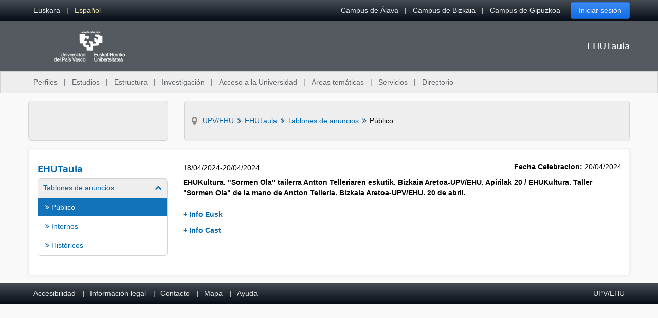

--- FILE ---
content_type: text/html;charset=UTF-8
request_url: https://www1.ehu.eus/es/web/ehutaula/tablon_publico?p_p_id=TablonListado_INSTANCE_xmuF5x71sZPF&p_p_lifecycle=1&p_p_state=normal&p_p_mode=view&_TablonListado_INSTANCE_xmuF5x71sZPF_accion=contenido&_TablonListado_INSTANCE_xmuF5x71sZPF_jspPage=%2Fjsps%2Flistado%2Fcontenido.jsp&_TablonListado_INSTANCE_xmuF5x71sZPF_articleId=50817103&p_auth=Yy96cVzG
body_size: 10885
content:




































		<!DOCTYPE html>


































































<html class="ltr aui" dir="ltr" lang="es-ES">

<head>	
	
	<script>(function(w,d,s,l,i){w[l]=w[l]||[];w[l].push({'gtm.start':
	new Date().getTime(),event:'gtm.js'});var f=d.getElementsByTagName(s)[0],
	j=d.createElement(s),dl=l!='dataLayer'?'&l='+l:'';j.async=true;j.src=
	'https://www.googletagmanager.com/gtm.js?id='+i+dl;f.parentNode.insertBefore(j,f);
	})(window,document,'script','dataLayer','GTM-K7VPXV4');</script>

	
	<title>Público - EHUTaula - UPV/EHU</title>

	<meta name="google" content="notranslate">
	<meta property="og:title" content="Público - EHUTaula - UPV/EHU" />
	<meta property="og:type" content="website" />
	<meta property="og:url" content="https://www1.ehu.eus/es/web/ehutaula/tablon_publico?p_p_id=TablonListado_INSTANCE_xmuF5x71sZPF&p_p_lifecycle=1&p_p_state=normal&p_p_mode=view&_TablonListado_INSTANCE_xmuF5x71sZPF_accion=contenido&_TablonListado_INSTANCE_xmuF5x71sZPF_jspPage=%2Fjsps%2Flistado%2Fcontenido.jsp&_TablonListado_INSTANCE_xmuF5x71sZPF_articleId=50817103&p_auth=Yy96cVzG" />
	<meta property="og:site_name" content="EHUTaula" />
	<meta property="og:locale" content="es_ES" />

	<meta content="initial-scale=1.0, width=device-width" name="viewport" />

	<link href="https://www1.ehu.eus/o/ehu-theme/images/apple-touch-icon-precomposed.png" rel="apple-touch-icon-precomposed">






































<meta content="text/html; charset=UTF-8" http-equiv="content-type" />












<link data-senna-track="permanent" href="/o/frontend-theme-font-awesome-web/css/main.css" rel="stylesheet" type="text/css" />
<script data-senna-track="permanent" src="/combo?browserId=other&minifierType=js&languageId=es_ES&b=7210&t=1762763164568&/o/frontend-js-jquery-web/jquery/jquery.min.js&/o/frontend-js-jquery-web/jquery/bootstrap.bundle.min.js&/o/frontend-js-jquery-web/jquery/collapsible_search.js&/o/frontend-js-jquery-web/jquery/fm.js&/o/frontend-js-jquery-web/jquery/form.js&/o/frontend-js-jquery-web/jquery/popper.min.js&/o/frontend-js-jquery-web/jquery/side_navigation.js" type="text/javascript"></script>


<link href="https://www1.ehu.eus/o/ehu-theme/images/favicon.ico" rel="icon" />





		
			
				<link data-senna-track="temporary" href="https://www1.ehu.eus/eu/web/ehutaula/tablon_publico" rel="canonical" />
			
		



		
			
				<link data-senna-track="temporary" href="https://www1.ehu.eus/es/web/ehutaula/tablon_publico" hreflang="es-ES" rel="alternate" />
			
			



		
			
				<link data-senna-track="temporary" href="https://www1.ehu.eus/eu/web/ehutaula/tablon_publico" hreflang="eu-ES" rel="alternate" />
			
			



		
			
				<link data-senna-track="temporary" href="https://www1.ehu.eus/eu/web/ehutaula/tablon_publico" hreflang="x-default" rel="alternate" />
			
			





<link class="lfr-css-file" data-senna-track="temporary" href="https://www1.ehu.eus/o/ehu-theme/css/clay.css?browserId=other&amp;themeId=ehu_WAR_ehutheme&amp;minifierType=css&amp;languageId=es_ES&amp;b=7210&amp;t=1745915786000" id="liferayAUICSS" rel="stylesheet" type="text/css" />



<link data-senna-track="temporary" href="/o/frontend-css-web/main.css?browserId=other&amp;themeId=ehu_WAR_ehutheme&amp;minifierType=css&amp;languageId=es_ES&amp;b=7210&amp;t=1745915745935" id="liferayPortalCSS" rel="stylesheet" type="text/css" />









	

	





	



	

		<link data-senna-track="temporary" href="/combo?browserId=other&amp;minifierType=&amp;themeId=ehu_WAR_ehutheme&amp;languageId=es_ES&amp;b=7210&amp;TablonListado_INSTANCE_xmuF5x71sZPF:%2Fcss%2Fehutaula-jquery.css&amp;TablonListado_INSTANCE_xmuF5x71sZPF:%2Fcss%2Fehutaula.css&amp;TablonListado_INSTANCE_xmuF5x71sZPF:%2Fcss%2Fportlet.css&amp;com_liferay_portal_search_web_portlet_SearchPortlet_INSTANCE_E3j70:%2Fcss%2Fmain.css&amp;com_liferay_product_navigation_product_menu_web_portlet_ProductMenuPortlet:%2Fcss%2Fmain.css&amp;com_liferay_product_navigation_user_personal_bar_web_portlet_ProductNavigationUserPersonalBarPortlet:%2Fcss%2Fmain.css&amp;com_liferay_site_navigation_menu_web_portlet_SiteNavigationMenuPortlet:%2Fcss%2Fmain.css&amp;t=1745915786000" id="e23e2a6d" rel="stylesheet" type="text/css" />

	







<script data-senna-track="temporary" type="text/javascript">
	// <![CDATA[
		var Liferay = Liferay || {};

		Liferay.Browser = {
			acceptsGzip: function() {
				return true;
			},

			

			getMajorVersion: function() {
				return 131.0;
			},

			getRevision: function() {
				return '537.36';
			},
			getVersion: function() {
				return '131.0';
			},

			

			isAir: function() {
				return false;
			},
			isChrome: function() {
				return true;
			},
			isEdge: function() {
				return false;
			},
			isFirefox: function() {
				return false;
			},
			isGecko: function() {
				return true;
			},
			isIe: function() {
				return false;
			},
			isIphone: function() {
				return false;
			},
			isLinux: function() {
				return false;
			},
			isMac: function() {
				return true;
			},
			isMobile: function() {
				return false;
			},
			isMozilla: function() {
				return false;
			},
			isOpera: function() {
				return false;
			},
			isRtf: function() {
				return true;
			},
			isSafari: function() {
				return true;
			},
			isSun: function() {
				return false;
			},
			isWebKit: function() {
				return true;
			},
			isWindows: function() {
				return false;
			}
		};

		Liferay.Data = Liferay.Data || {};

		Liferay.Data.ICONS_INLINE_SVG = true;

		Liferay.Data.NAV_SELECTOR = '#navigation';

		Liferay.Data.NAV_SELECTOR_MOBILE = '#navigationCollapse';

		Liferay.Data.isCustomizationView = function() {
			return false;
		};

		Liferay.Data.notices = [
			null

			

			
		];

		Liferay.PortletKeys = {
			DOCUMENT_LIBRARY: 'com_liferay_document_library_web_portlet_DLPortlet',
			DYNAMIC_DATA_MAPPING: 'com_liferay_dynamic_data_mapping_web_portlet_DDMPortlet',
			ITEM_SELECTOR: 'com_liferay_item_selector_web_portlet_ItemSelectorPortlet'
		};

		Liferay.PropsValues = {
			JAVASCRIPT_SINGLE_PAGE_APPLICATION_TIMEOUT: 0,
			NTLM_AUTH_ENABLED: false,
			UPLOAD_SERVLET_REQUEST_IMPL_MAX_SIZE: 524288000
		};

		Liferay.ThemeDisplay = {

			

			
				getLayoutId: function() {
					return '4';
				},

				

				getLayoutRelativeControlPanelURL: function() {
					return '/es/group/ehutaula/~/control_panel/manage?p_p_id=TablonListado_INSTANCE_xmuF5x71sZPF';
				},

				getLayoutRelativeURL: function() {
					return '/es/web/ehutaula/tablon_publico';
				},
				getLayoutURL: function() {
					return 'https://www1.ehu.eus/es/web/ehutaula/tablon_publico';
				},
				getParentLayoutId: function() {
					return '2';
				},
				isControlPanel: function() {
					return false;
				},
				isPrivateLayout: function() {
					return 'false';
				},
				isVirtualLayout: function() {
					return false;
				},
			

			getBCP47LanguageId: function() {
				return 'es-ES';
			},
			getCanonicalURL: function() {

				

				return 'https\x3a\x2f\x2fwww1\x2eehu\x2eeus\x2feu\x2fweb\x2fehutaula\x2ftablon_publico';
			},
			getCDNBaseURL: function() {
				return 'https://www1.ehu.eus';
			},
			getCDNDynamicResourcesHost: function() {
				return '';
			},
			getCDNHost: function() {
				return '';
			},
			getCompanyGroupId: function() {
				return '522485';
			},
			getCompanyId: function() {
				return '10112';
			},
			getDefaultLanguageId: function() {
				return 'eu_ES';
			},
			getDoAsUserIdEncoded: function() {
				return '';
			},
			getLanguageId: function() {
				return 'es_ES';
			},
			getParentGroupId: function() {
				return '27267350';
			},
			getPathContext: function() {
				return '';
			},
			getPathImage: function() {
				return '/image';
			},
			getPathJavaScript: function() {
				return '/o/frontend-js-web';
			},
			getPathMain: function() {
				return '/es/c';
			},
			getPathThemeImages: function() {
				return 'https://www1.ehu.eus/o/ehu-theme/images';
			},
			getPathThemeRoot: function() {
				return '/o/ehu-theme';
			},
			getPlid: function() {
				return '14893633';
			},
			getPortalURL: function() {
				return 'https://www1.ehu.eus';
			},
			getScopeGroupId: function() {
				return '27267350';
			},
			getScopeGroupIdOrLiveGroupId: function() {
				return '27267350';
			},
			getSessionId: function() {
				return '';
			},
			getSiteAdminURL: function() {
				return 'https://www1.ehu.eus/group/ehutaula/~/control_panel/manage?p_p_lifecycle=0&p_p_state=maximized&p_p_mode=view';
			},
			getSiteGroupId: function() {
				return '27267350';
			},
			getURLControlPanel: function() {
				return '/es/group/control_panel?refererPlid=14893633';
			},
			getURLHome: function() {
				return 'https\x3a\x2f\x2fwww1\x2eehu\x2eeus\x2fweb\x2fguest';
			},
			getUserEmailAddress: function() {
				return '';
			},
			getUserId: function() {
				return '37286364';
			},
			getUserName: function() {
				return '';
			},
			isAddSessionIdToURL: function() {
				return false;
			},
			isImpersonated: function() {
				return false;
			},
			isSignedIn: function() {
				return false;
			},
			isStateExclusive: function() {
				return false;
			},
			isStateMaximized: function() {
				return false;
			},
			isStatePopUp: function() {
				return false;
			}
		};

		var themeDisplay = Liferay.ThemeDisplay;

		Liferay.AUI = {

			

			getAvailableLangPath: function() {
				return 'available_languages.jsp?browserId=other&themeId=ehu_WAR_ehutheme&colorSchemeId=01&minifierType=js&languageId=es_ES&b=7210&t=1769954412329';
			},
			getCombine: function() {
				return true;
			},
			getComboPath: function() {
				return '/combo/?browserId=other&minifierType=&languageId=es_ES&b=7210&t=1745915746872&';
			},
			getDateFormat: function() {
				return '%d/%m/%Y';
			},
			getEditorCKEditorPath: function() {
				return '/o/frontend-editor-ckeditor-web';
			},
			getFilter: function() {
				var filter = 'raw';

				
					
						filter = 'min';
					
					

				return filter;
			},
			getFilterConfig: function() {
				var instance = this;

				var filterConfig = null;

				if (!instance.getCombine()) {
					filterConfig = {
						replaceStr: '.js' + instance.getStaticResourceURLParams(),
						searchExp: '\\.js$'
					};
				}

				return filterConfig;
			},
			getJavaScriptRootPath: function() {
				return '/o/frontend-js-web';
			},
			getLangPath: function() {
				return 'aui_lang.jsp?browserId=other&themeId=ehu_WAR_ehutheme&colorSchemeId=01&minifierType=js&languageId=es_ES&b=7210&t=1745915746872';
			},
			getPortletRootPath: function() {
				return '/html/portlet';
			},
			getStaticResourceURLParams: function() {
				return '?browserId=other&minifierType=&languageId=es_ES&b=7210&t=1745915746872';
			}
		};

		Liferay.authToken = '1uy6wKPW';

		

		Liferay.currentURL = '\x2fes\x2fweb\x2fehutaula\x2ftablon_publico\x3fp_p_id\x3dTablonListado_INSTANCE_xmuF5x71sZPF\x26p_p_lifecycle\x3d1\x26p_p_state\x3dnormal\x26p_p_mode\x3dview\x26_TablonListado_INSTANCE_xmuF5x71sZPF_accion\x3dcontenido\x26_TablonListado_INSTANCE_xmuF5x71sZPF_jspPage\x3d\x252Fjsps\x252Flistado\x252Fcontenido\x2ejsp\x26_TablonListado_INSTANCE_xmuF5x71sZPF_articleId\x3d50817103\x26p_auth\x3dYy96cVzG';
		Liferay.currentURLEncoded = '\x252Fes\x252Fweb\x252Fehutaula\x252Ftablon_publico\x253Fp_p_id\x253DTablonListado_INSTANCE_xmuF5x71sZPF\x2526p_p_lifecycle\x253D1\x2526p_p_state\x253Dnormal\x2526p_p_mode\x253Dview\x2526_TablonListado_INSTANCE_xmuF5x71sZPF_accion\x253Dcontenido\x2526_TablonListado_INSTANCE_xmuF5x71sZPF_jspPage\x253D\x25252Fjsps\x25252Flistado\x25252Fcontenido\x2ejsp\x2526_TablonListado_INSTANCE_xmuF5x71sZPF_articleId\x253D50817103\x2526p_auth\x253DYy96cVzG';
	// ]]>
</script>

<script src="/o/js_loader_config?t=1762763164572" type="text/javascript"></script>
<script data-senna-track="permanent" src="/combo?browserId=other&minifierType=js&languageId=es_ES&b=7210&t=1745915746872&/o/frontend-js-web/loader/config.js&/o/frontend-js-web/loader/loader.js&/o/frontend-js-web/aui/aui/aui.js&/o/frontend-js-web/aui/aui-base-html5-shiv/aui-base-html5-shiv.js&/o/frontend-js-web/liferay/browser_selectors.js&/o/frontend-js-web/liferay/modules.js&/o/frontend-js-web/liferay/aui_sandbox.js&/o/frontend-js-web/misc/svg4everybody.js&/o/frontend-js-web/aui/arraylist-add/arraylist-add.js&/o/frontend-js-web/aui/arraylist-filter/arraylist-filter.js&/o/frontend-js-web/aui/arraylist/arraylist.js&/o/frontend-js-web/aui/array-extras/array-extras.js&/o/frontend-js-web/aui/array-invoke/array-invoke.js&/o/frontend-js-web/aui/attribute-base/attribute-base.js&/o/frontend-js-web/aui/attribute-complex/attribute-complex.js&/o/frontend-js-web/aui/attribute-core/attribute-core.js&/o/frontend-js-web/aui/attribute-observable/attribute-observable.js&/o/frontend-js-web/aui/attribute-extras/attribute-extras.js&/o/frontend-js-web/aui/base-base/base-base.js&/o/frontend-js-web/aui/base-pluginhost/base-pluginhost.js&/o/frontend-js-web/aui/classnamemanager/classnamemanager.js&/o/frontend-js-web/aui/datatype-xml-format/datatype-xml-format.js&/o/frontend-js-web/aui/datatype-xml-parse/datatype-xml-parse.js&/o/frontend-js-web/aui/dom-base/dom-base.js&/o/frontend-js-web/aui/dom-core/dom-core.js&/o/frontend-js-web/aui/dom-screen/dom-screen.js&/o/frontend-js-web/aui/dom-style/dom-style.js&/o/frontend-js-web/aui/event-base/event-base.js&/o/frontend-js-web/aui/event-custom-base/event-custom-base.js&/o/frontend-js-web/aui/event-custom-complex/event-custom-complex.js&/o/frontend-js-web/aui/event-delegate/event-delegate.js&/o/frontend-js-web/aui/event-focus/event-focus.js&/o/frontend-js-web/aui/event-hover/event-hover.js&/o/frontend-js-web/aui/event-key/event-key.js&/o/frontend-js-web/aui/event-mouseenter/event-mouseenter.js&/o/frontend-js-web/aui/event-mousewheel/event-mousewheel.js" type="text/javascript"></script>
<script data-senna-track="permanent" src="/combo?browserId=other&minifierType=js&languageId=es_ES&b=7210&t=1745915746872&/o/frontend-js-web/aui/event-outside/event-outside.js&/o/frontend-js-web/aui/event-resize/event-resize.js&/o/frontend-js-web/aui/event-simulate/event-simulate.js&/o/frontend-js-web/aui/event-synthetic/event-synthetic.js&/o/frontend-js-web/aui/intl/intl.js&/o/frontend-js-web/aui/io-base/io-base.js&/o/frontend-js-web/aui/io-form/io-form.js&/o/frontend-js-web/aui/io-queue/io-queue.js&/o/frontend-js-web/aui/io-upload-iframe/io-upload-iframe.js&/o/frontend-js-web/aui/io-xdr/io-xdr.js&/o/frontend-js-web/aui/json-parse/json-parse.js&/o/frontend-js-web/aui/json-stringify/json-stringify.js&/o/frontend-js-web/aui/node-base/node-base.js&/o/frontend-js-web/aui/node-core/node-core.js&/o/frontend-js-web/aui/node-event-delegate/node-event-delegate.js&/o/frontend-js-web/aui/node-event-simulate/node-event-simulate.js&/o/frontend-js-web/aui/node-focusmanager/node-focusmanager.js&/o/frontend-js-web/aui/node-pluginhost/node-pluginhost.js&/o/frontend-js-web/aui/node-screen/node-screen.js&/o/frontend-js-web/aui/node-style/node-style.js&/o/frontend-js-web/aui/oop/oop.js&/o/frontend-js-web/aui/plugin/plugin.js&/o/frontend-js-web/aui/pluginhost-base/pluginhost-base.js&/o/frontend-js-web/aui/pluginhost-config/pluginhost-config.js&/o/frontend-js-web/aui/querystring-stringify-simple/querystring-stringify-simple.js&/o/frontend-js-web/aui/queue-promote/queue-promote.js&/o/frontend-js-web/aui/selector-css2/selector-css2.js&/o/frontend-js-web/aui/selector-css3/selector-css3.js&/o/frontend-js-web/aui/selector-native/selector-native.js&/o/frontend-js-web/aui/selector/selector.js&/o/frontend-js-web/aui/widget-base/widget-base.js&/o/frontend-js-web/aui/widget-htmlparser/widget-htmlparser.js&/o/frontend-js-web/aui/widget-skin/widget-skin.js&/o/frontend-js-web/aui/widget-uievents/widget-uievents.js&/o/frontend-js-web/aui/yui-throttle/yui-throttle.js&/o/frontend-js-web/aui/aui-base-core/aui-base-core.js" type="text/javascript"></script>
<script data-senna-track="permanent" src="/combo?browserId=other&minifierType=js&languageId=es_ES&b=7210&t=1745915746872&/o/frontend-js-web/aui/aui-base-lang/aui-base-lang.js&/o/frontend-js-web/aui/aui-classnamemanager/aui-classnamemanager.js&/o/frontend-js-web/aui/aui-component/aui-component.js&/o/frontend-js-web/aui/aui-debounce/aui-debounce.js&/o/frontend-js-web/aui/aui-delayed-task-deprecated/aui-delayed-task-deprecated.js&/o/frontend-js-web/aui/aui-event-base/aui-event-base.js&/o/frontend-js-web/aui/aui-event-input/aui-event-input.js&/o/frontend-js-web/aui/aui-form-validator/aui-form-validator.js&/o/frontend-js-web/aui/aui-node-base/aui-node-base.js&/o/frontend-js-web/aui/aui-node-html5/aui-node-html5.js&/o/frontend-js-web/aui/aui-selector/aui-selector.js&/o/frontend-js-web/aui/aui-timer/aui-timer.js&/o/frontend-js-web/liferay/dependency.js&/o/frontend-js-web/liferay/dom_task_runner.js&/o/frontend-js-web/liferay/events.js&/o/frontend-js-web/liferay/language.js&/o/frontend-js-web/liferay/lazy_load.js&/o/frontend-js-web/liferay/liferay.js&/o/frontend-js-web/liferay/util.js&/o/frontend-js-web/liferay/global.bundle.js&/o/frontend-js-web/liferay/portal.js&/o/frontend-js-web/liferay/portlet.js&/o/frontend-js-web/liferay/workflow.js&/o/frontend-js-web/liferay/form.js&/o/frontend-js-web/liferay/form_placeholders.js&/o/frontend-js-web/liferay/icon.js&/o/frontend-js-web/liferay/menu.js&/o/frontend-js-web/liferay/notice.js&/o/frontend-js-web/liferay/poller.js" type="text/javascript"></script>




	

	<script data-senna-track="temporary" src="/o/js_bundle_config?t=1762763174278" type="text/javascript"></script>


<script data-senna-track="temporary" type="text/javascript">
	// <![CDATA[
		
			
				
		

		

		
	// ]]>
</script>





	
		

			

			
		
		



	
		

			

			
		
	












	

	





	



	















<link class="lfr-css-file" data-senna-track="temporary" href="https://www1.ehu.eus/o/ehu-theme/css/main.css?browserId=other&amp;themeId=ehu_WAR_ehutheme&amp;minifierType=css&amp;languageId=es_ES&amp;b=7210&amp;t=1745915786000" id="liferayThemeCSS" rel="stylesheet" type="text/css" />




	<style data-senna-track="temporary" type="text/css">
		#p_p_id_com_liferay_portal_search_web_portlet_SearchPortlet_INSTANCE_E3j70_ {
  display: none;
}
	</style>





	<style data-senna-track="temporary" type="text/css">

		

			

		

			

		

			

		

			

		

			

		

			

		

	</style>


<link data-senna-track="permanent" href="https://www1.ehu.eus/combo?browserId=other&minifierType=css&languageId=es_ES&b=7210&t=1745915749368&/o/change-tracking-change-lists-indicator-theme-contributor/change_tracking_change_lists_indicator.css" rel="stylesheet" type = "text/css" />
<script type="text/javascript">
// <![CDATA[
Liferay.on(
	'ddmFieldBlur', function(event) {
		if (window.Analytics) {
			Analytics.send(
				'fieldBlurred',
				'Form',
				{
					fieldName: event.fieldName,
					focusDuration: event.focusDuration,
					formId: event.formId,
					page: event.page
				}
			);
		}
	}
);

Liferay.on(
	'ddmFieldFocus', function(event) {
		if (window.Analytics) {
			Analytics.send(
				'fieldFocused',
				'Form',
				{
					fieldName: event.fieldName,
					formId: event.formId,
					page: event.page
				}
			);
		}
	}
);

Liferay.on(
	'ddmFormPageShow', function(event) {
		if (window.Analytics) {
			Analytics.send(
				'pageViewed',
				'Form',
				{
					formId: event.formId,
					page: event.page,
					title: event.title
				}
			);
		}
	}
);

Liferay.on(
	'ddmFormSubmit', function(event) {
		if (window.Analytics) {
			Analytics.send(
				'formSubmitted',
				'Form',
				{
					formId: event.formId
				}
			);
		}
	}
);

Liferay.on(
	'ddmFormView', function(event) {
		if (window.Analytics) {
			Analytics.send(
				'formViewed',
				'Form',
				{
					formId: event.formId,
					title: event.title
				}
			);
		}
	}
);
// ]]>
</script>































<script data-senna-track="temporary" type="text/javascript">
	if (window.Analytics) {
		window._com_liferay_document_library_analytics_isViewFileEntry = false;
	}
</script>




</head>



<body class=" controls-visible  yui3-skin-sam signed-out public-page site es_ES">

	<noscript><iframe src="https://www.googletagmanager.com/ns.html?id=GTM-K7VPXV4"
	height="0" width="0" style="display:none;visibility:hidden"></iframe></noscript>

<input type="hidden" id="theme-name" value="ehu-theme" />

















































	<nav aria-label="Enlaces rápidos" class="quick-access-nav" id="aqio_quickAccessNav">
		<h1 class="hide-accessible">Navegación</h1>

		<ul>
			
				<li><a href="#main-content">Saltar al contenido</a></li>
			

			

		</ul>
	</nav>



















































































<div class="container-fluid" id="wrapper">

<header id="head">
	
	<div class="top-menu">
	<div class="container">
		<div class="row">
			<a class="btn btn-navbar" id="btn-responsive">
		  		<span class="hide-accessible">Abrir/cerrar menú principal</span>
		  		<span id ="btn-responsive-icon" class="icon-reorder"></span>					
			</a>
			<nav id="menu-languages" class="span4 navbar" aria-label="Menú de idiomas" role="navigation">
				<div class="navbar-inner">
					<div>
						<ul aria-label="Menú de idiomas" role="menubar" class="nav nav-left pull-left">

									

									





								





										<li role="presentation">

									





										<a role="menuitem" href="/c/portal/update_language?p_l_id=14893633&redirect=%2Fes%2Fweb%2Fehutaula%2Ftablon_publico%3Fp_p_id%3DTablonListado_INSTANCE_xmuF5x71sZPF%26p_p_lifecycle%3D1%26p_p_state%3Dnormal%26p_p_mode%3Dview%26_TablonListado_INSTANCE_xmuF5x71sZPF_accion%3Dcontenido%26_TablonListado_INSTANCE_xmuF5x71sZPF_jspPage%3D%252Fjsps%252Flistado%252Fcontenido.jsp%26_TablonListado_INSTANCE_xmuF5x71sZPF_articleId%3D50817103%26p_auth%3DYy96cVzG&languageId=eu_ES" hreflang="eu-ES" data-senna-off="true">
										
												<span lang = "eu"> Euskara </span>
										</a>							
									</li>




										<li role="presentation" class="selected">

									





										<a role="menuitem" href="/c/portal/update_language?p_l_id=14893633&redirect=%2Fes%2Fweb%2Fehutaula%2Ftablon_publico%3Fp_p_id%3DTablonListado_INSTANCE_xmuF5x71sZPF%26p_p_lifecycle%3D1%26p_p_state%3Dnormal%26p_p_mode%3Dview%26_TablonListado_INSTANCE_xmuF5x71sZPF_accion%3Dcontenido%26_TablonListado_INSTANCE_xmuF5x71sZPF_jspPage%3D%252Fjsps%252Flistado%252Fcontenido.jsp%26_TablonListado_INSTANCE_xmuF5x71sZPF_articleId%3D50817103%26p_auth%3DYy96cVzG&languageId=es_ES" hreflang="es-ES" data-senna-off="true">
										
												<span lang = "es"> Español </span>
										</a>							
									</li>
						</ul>
					</div>			
				</div>				
			</nav>
				<nav id="menu-campus" class="span8 navbar" aria-label="Menú de campus" role="navigation">
					<div class="navbar-inner">
						<div>
							<ul aria-label="Menú de campus" role="menubar" class="nav nav-right pull-right">
								<li role="presentation">
									<a href="/es/web/araba">Campus de Álava</a>
								</li>					
						        <li role="presentation">
						        	<a href="/es/web/bizkaia">Campus de Bizkaia</a>
						        </li>
						        <li role="presentation">
						        	<a href="/es/web/gipuzkoa">Campus de Gipuzkoa</a>
						        </li>
									<li class="sign-in btn btn-info" role="presentation"> 
										<a data-redirect="false" href="https://www1.ehu.eus/es/c/portal/login?p_l_id=14893633" rel="nofollow">
											<span>Iniciar sesión</span>
											<span class="icon-lock"></span>
										</a>
									</li>

							</ul>
						</div>			
					</div>		
				</nav>
		</div>
	</div>
<div id="menu-responsive" class="container" aria-label="main-menu-responsive" role="navigation">

	<nav id="menu-languages-responsive" class="navbar" aria-label="Menú de idiomas" role="navigation">
		<div class="navbar-inner">
			<div>
				<ul aria-label="Menú de idiomas" role="menubar" class="nav nav-left pull-right">

									

									





								

										<li role="presentation">

									





										<a role="menuitem" href="/eu/web/ehutaula/tablon_publico" hreflang="eu-EU">
										
												<span lang = "eu">Euskara </span>
										</a>							
									</li>
										<li role="presentation" class="selected">

									





										<a role="menuitem" href="/es/web/ehutaula/tablon_publico" hreflang="es-ES">
										
												<span lang = "es">Español </span>
										</a>							
									</li>
						</ul>
					</div>			
				</div>				
			</nav>
	
	<nav id="menu-campus-responsive" class="navbar" aria-label="Menú de campus" role="navigation">
		<div class="navbar-inner">
			<div>
				<ul aria-label="Menú de campus" role="menubar" class="nav nav-right pull-right">
					<li role="presentation">
						<a href="/es/web/araba">Campus de Álava</a>
					</li>					
			        <li role="presentation">
			        	<a href="/es/web/bizkaia">Campus de Bizkaia</a>
			        </li>
			        <li role="presentation">
			        	<a href="/es/web/gipuzkoa">Campus de Gipuzkoa</a>
			        </li>
				</ul>
			</div>			
		</div>		
	</nav>
	
		<nav id="menu-main-responsive" aria-label="Menú principal" role="navigation">
			
				<ul class="pull-right">
				    <li role="presentation">
						<a role="menuitem" href="/es/erabiltzaileak" >Perfiles</a>
					</li>
				    <li role="presentation">
				    	<a role="menuitem" href="/es/web/ikasi" >Estudios</a>
				    </li>
					<li role="presentation">
						<a role="menuitem" href="/es/egitura" >Estructura</a>
					</li>
					<li role="presentation">
						<a role="menuitem" href="/es/web/ikerkuntza" >Investigación</a>
					</li>
					<li role="presentation">
						<a role="menuitem" href="/es/web/unibertsitaterako-sarbidea" >Acceso a la Universidad</a>
					</li>
					<li role="presentation">
						<a role="menuitem" href="/es/alorrak" >Áreas temáticas</a>
					</li>
					<li role="presentation">
						<a role="menuitem" href="/es/zerbitzuak" >Servicios</a>
					</li>
					<li role="presentation">
						<a role="menuitem" href="https://www.ehu.eus/bilatu/buscar/bilatu.php?lang=es" >Directorio</a>
					</li>
				</ul>		
			
		</nav>
</div>
</div>
<div class="header-brand">
	<div class="container">
		<div class="row">
			<div class="brand span8">
				<a href="https://www1.ehu.eus/es">
					<img class="logo" src="https://www1.ehu.eus/o/ehu-theme/images/custom/logo.png" alt="Universidad del País Vasco">	
				</a>
			</div>
			
							<h1 class="brand span4">
						<a href="/es/web/ehutaula">
							<span class="site-message big">EHUTaula</span>	
						</a>				
				</h1>
		</div>
	</div>	
</div>

<div class="main-menu">
	<div class="container">
		<div class="row">
			<nav id="menu-main" class="span12 navbar" aria-label="Menú principal" role="navigation">
				<div class="navbar-inner">
					<div class="collapse nav-collapse">
						<ul class="nav" role="menubar">
						  <li role="presentation">
								<a role="menuitem" href="/es/erabiltzaileak" >Perfiles</a>
							</li>
						    <li role="presentation">
						    	<a role="menuitem" href="/es/web/ikasi" >Estudios</a>
						    </li>
							<li role="presentation">
								<a role="menuitem" href="/es/egitura" >Estructura</a>
							</li>
							<li role="presentation">
								<a role="menuitem" href="/es/web/ikerkuntza" >Investigación</a>
							</li>
							<li role="presentation">
								<a role="menuitem" href="/es/web/unibertsitaterako-sarbidea" >Acceso a la Universidad</a>
							</li>
							<li role="presentation">
								<a role="menuitem" href="/es/alorrak" >Áreas temáticas</a>
							</li>
							<li role="presentation">
								<a role="menuitem" href="/es/zerbitzuak" >Servicios</a>
							</li>
							<li role="presentation">
								<a role="menuitem" href="https://www.ehu.eus/bilatu/buscar/bilatu.php?lang=es" >Directorio</a>
							</li>
					    </ul>		
					</div>			
				</div>		
			</nav>
		</div>
	</div>
</div>	
<div class="bottom-header">
	<div class="container">
		<div class="row">
			<div class="span3 col-md-3">
				<div id="form-search">


		








































	

	<div class="portlet-boundary portlet-boundary_com_liferay_portal_search_web_portlet_SearchPortlet_  portlet-static portlet-static-end portlet-borderless portlet-search " id="p_p_id_com_liferay_portal_search_web_portlet_SearchPortlet_INSTANCE_E3j70_">
		<span id="p_com_liferay_portal_search_web_portlet_SearchPortlet_INSTANCE_E3j70"></span>




	

	
		
			






































	
		
<section class="portlet" id="portlet_com_liferay_portal_search_web_portlet_SearchPortlet_INSTANCE_E3j70">


	<div class="portlet-content">
		

		<div class="autofit-float autofit-row portlet-header">

			<div class="autofit-col autofit-col-end">
				<div class="autofit-section">
				</div>
			</div>
		</div>

		
			<div class=" portlet-content-container">
				


	<div class="portlet-body">



	
		
			
				
					



















































	

				

				
					
						


	

		


 
























































































<form action="https://www1.ehu.eus/es/web/ehutaula/tablon_publico?p_p_id=com_liferay_portal_search_web_portlet_SearchPortlet_INSTANCE_E3j70&amp;p_p_lifecycle=0&amp;p_p_state=maximized&amp;p_p_mode=view&amp;_com_liferay_portal_search_web_portlet_SearchPortlet_INSTANCE_E3j70_mvcPath=%2Fsearch.jsp&amp;_com_liferay_portal_search_web_portlet_SearchPortlet_INSTANCE_E3j70_redirect=https%3A%2F%2Fwww1.ehu.eus%2Fes%2Fweb%2Fehutaula%2Ftablon_publico%3Fp_p_id%3Dcom_liferay_portal_search_web_portlet_SearchPortlet_INSTANCE_E3j70%26p_p_lifecycle%3D0%26p_p_state%3Dnormal%26p_p_mode%3Dview" class="form  " data-fm-namespace="_com_liferay_portal_search_web_portlet_SearchPortlet_INSTANCE_E3j70_" id="_com_liferay_portal_search_web_portlet_SearchPortlet_INSTANCE_E3j70_fm" method="get" name="_com_liferay_portal_search_web_portlet_SearchPortlet_INSTANCE_E3j70_fm" >
	
		<fieldset class="input-container" disabled="disabled">
			<legend class="sr-only">Búsqueda web</legend>
	

	








































































	

		

		
			
				<input  class="field form-control"  id="_com_liferay_portal_search_web_portlet_SearchPortlet_INSTANCE_E3j70_formDate"    name="_com_liferay_portal_search_web_portlet_SearchPortlet_INSTANCE_E3j70_formDate"     type="hidden" value="1769954425180"   />
			
		

		
	









	<input name="p_p_id" type="hidden" value="com_liferay_portal_search_web_portlet_SearchPortlet_INSTANCE_E3j70" /><input name="p_p_lifecycle" type="hidden" value="0" /><input name="p_p_state" type="hidden" value="maximized" /><input name="p_p_mode" type="hidden" value="view" /><input name="_com_liferay_portal_search_web_portlet_SearchPortlet_INSTANCE_E3j70_mvcPath" type="hidden" value="/search.jsp" /><input name="_com_liferay_portal_search_web_portlet_SearchPortlet_INSTANCE_E3j70_redirect" type="hidden" value="https://www1.ehu.eus/es/web/ehutaula/tablon_publico?p_p_id=com_liferay_portal_search_web_portlet_SearchPortlet_INSTANCE_E3j70&amp;p_p_lifecycle=0&amp;p_p_state=normal&amp;p_p_mode=view" />

	
	
	
































































	<div class="form-group form-group-inline input-text-wrapper">









	

		

		
			
				<input  class="field search-input search-portlet-keywords-input form-control"  id="_com_liferay_portal_search_web_portlet_SearchPortlet_INSTANCE_E3j70_keywords"    name="_com_liferay_portal_search_web_portlet_SearchPortlet_INSTANCE_E3j70_keywords"   placeholder="Buscar" title="Escribe aquí el término de búsqueda" type="text" value=""  size="30"  />
			
		

		
	







	</div>



	

	

	

	
		
			








































































	

		

		
			
				<input  class="field form-control"  id="_com_liferay_portal_search_web_portlet_SearchPortlet_INSTANCE_E3j70_scope"    name="_com_liferay_portal_search_web_portlet_SearchPortlet_INSTANCE_E3j70_scope"     type="hidden" value="this-site"   />
			
		

		
	









		
	

	<div class="lfr-ddm-field-group lfr-ddm-field-group-inline field-wrapper" >
		<button class="btn btn-light btn-unstyled" onclick='_com_liferay_portal_search_web_portlet_SearchPortlet_INSTANCE_E3j70_search();' type="submit">
			






















	
		<span
			class="icon-monospaced"
			
		>
			
				
					


	
		<span  id="qfkd____"><svg aria-hidden="true" class="lexicon-icon lexicon-icon-search" focusable="false" ><use data-href="https://www1.ehu.eus/o/ehu-theme/images/lexicon/icons.svg#search"></use></svg></span>
	
	


	
		
	

				
			
		</span>
	



		</button>
	</div>

	<script type="text/javascript">
// <![CDATA[

		window._com_liferay_portal_search_web_portlet_SearchPortlet_INSTANCE_E3j70_search = function() {
			var keywords =
				document._com_liferay_portal_search_web_portlet_SearchPortlet_INSTANCE_E3j70_fm._com_liferay_portal_search_web_portlet_SearchPortlet_INSTANCE_E3j70_keywords.value;

			keywords = keywords.replace(/^\s+|\s+$/, '');

			if (keywords != '') {
				submitForm(document._com_liferay_portal_search_web_portlet_SearchPortlet_INSTANCE_E3j70_fm);
			}
		};
	
// ]]>
</script>




























































	

	
		</fieldset>
	
</form>



<script type="text/javascript">
// <![CDATA[
AUI().use('liferay-form', function(A) {(function() {var $ = AUI.$;var _ = AUI._;
	Liferay.Form.register(
		{
			id: '_com_liferay_portal_search_web_portlet_SearchPortlet_INSTANCE_E3j70_fm'

			
				, fieldRules: [

					

				]
			

			
				, onSubmit: function(event) {
					_com_liferay_portal_search_web_portlet_SearchPortlet_INSTANCE_E3j70_search(); event.preventDefault();
				}
			

			, validateOnBlur: true
		}
	);

	var onDestroyPortlet = function(event) {
		if (event.portletId === 'com_liferay_portal_search_web_portlet_SearchPortlet_INSTANCE_E3j70') {
			delete Liferay.Form._INSTANCES['_com_liferay_portal_search_web_portlet_SearchPortlet_INSTANCE_E3j70_fm'];
		}
	};

	Liferay.on('destroyPortlet', onDestroyPortlet);

	
		A.all('#_com_liferay_portal_search_web_portlet_SearchPortlet_INSTANCE_E3j70_fm .input-container').removeAttribute('disabled');
	

	Liferay.fire(
		'_com_liferay_portal_search_web_portlet_SearchPortlet_INSTANCE_E3j70_formReady',
		{
			formName: '_com_liferay_portal_search_web_portlet_SearchPortlet_INSTANCE_E3j70_fm'
		}
	);
})();});
// ]]>
</script> 

	
	
					
				
			
		
	
	


	</div>

			</div>
		
	</div>
</section>
	

		
		







	</div>




				</div>
		    </div>
		    <div class="span9 col-md-9">

		    	<nav class="breadcrumbs" role="navigation">















































<nav aria-label="" id="breadcrumbs-defaultScreen">
	

		

		
	<ol class="breadcrumb">
        				<li class="breadcrumb-item">
        						    <a class="breadcrumb-link" href="https://www1.ehu.eus/es" title="UPV/EHU">
        							    <span class="breadcrumb-text-truncate">UPV/EHU</span>
        						    </a>
        				</li>
        				<li class="breadcrumb-item">
        						    <a class="breadcrumb-link" href="https://www1.ehu.eus/es/web/ehutaula/menu" title="EHUTaula">
        							    <span class="breadcrumb-text-truncate">EHUTaula</span>
        						    </a>
        				</li>
        				<li class="breadcrumb-item">
        						    <a class="breadcrumb-link" href="https://www1.ehu.eus/es/web/ehutaula/tablones" title="Tablones de anuncios">
        							    <span class="breadcrumb-text-truncate">Tablones de anuncios</span>
        						    </a>
        				</li>
        				<li class="breadcrumb-item">
        						<span class="active breadcrumb-text-truncate">Público</span>
        				</li>
	</ol>

	
</nav>

				</nav>
			</div>
		</div>
	</div>
</div>		       
</header><section class="layout-page" id="content" aria-label="Contenido principal">
	<div class="columns-2 container" id="main-content__principal">
		<div class="portlet-layout__content row">

































































<div class="upv-ehu-2-cols" id="main-content" role="main">
	<div class="portlet-layout row">
		<div class="portlet-column portlet-column-only span3" id="column-1">

		












      
      <nav id="side-menu" aria-label="Menú específico" role="navigation" data-spy="affix" data-offset-top="220">
      
    
		
	

	
	  <span style="display:none;" class="pageTitle">EHUTaula</span>		  
	    <div id="side-menu-head">
			 <h2 class="menu-item_h2">
				<a href="/es/web/ehutaula/menua">
					<span>EHUTaula</span>
				</a>
			</h2>

    			<a class="btn btn-navbar" id="side-btn">
    					<span>Menú</span> 
    		  		<span class="hide-accessible">Abrir/cerrar menú del sitio</span>
    		  		<span id="icon-chevron" class="icon-chevron-down"></span>					
    			</a>
					
		</div>
		
		<ul class="level-1" role="menubar">
		    


						
					
					
						   <li id="navParent2" class="side-nav-item has-sub-nav class-toggle-active class-toggle-active" role="menuitem">
							
							


						
				            <a href="/es/web/ehutaula/iragarki-taulak"> 
								<span>Tablones de anuncios</span>
							</a>
							
							



							

									<span class="children-marker class-toggle  icon-chevron-up" data-target-node="#navParent2" tabindex="0">
									 	<span class="hide-accessible">Mostrar/ocultar subpáginas</span>
									</span>											
							
							
							    <ul class="sub-nav level-2">


									
						
						                <li id="navParent4" class="side-nav-item selected sel sel">
						                
										
									
						                <a href="/es/web/ehutaula/tablon_publico">
												<span>Público</span>
											</a>
						                </li>


									
						
						                <li id="navParent6" class="side-nav-item">
						                
										
									
						                <a href="/es/web/ehutaula/barnekoak">
												<span>Internos</span>
											</a>
						                </li>


									
						
						                <li id="navParent7" class="side-nav-item">
						                
										
									
						                <a href="/es/web/ehutaula/historikoak">
												<span>Históricos</span>
											</a>
						                </li>
							    </ul>
							
							</li>
							


		    
		 </ul>

      </nav>
      
      



<div class="empty portlet-dropzone portlet-column-content portlet-column-content-first" id="layout-column_column-1"></div>
</div>

		<div class="col-md-8 portlet-column portlet-column-last span9" id="column-2">
				

		  		


			<div class="portlet-dropzone portlet-column-content portlet-column-content-last" id="layout-column_column-2">







































	

	<div class="portlet-boundary portlet-boundary_TablonListado_  portlet-static portlet-static-end portlet-borderless  " id="p_p_id_TablonListado_INSTANCE_xmuF5x71sZPF_">
		<span id="p_TablonListado_INSTANCE_xmuF5x71sZPF"></span>




	

	
		
			






































	
		
<section class="portlet" id="portlet_TablonListado_INSTANCE_xmuF5x71sZPF">


	<div class="portlet-content">
		

		<div class="autofit-float autofit-row portlet-header">

			<div class="autofit-col autofit-col-end">
				<div class="autofit-section">
				</div>
			</div>
		</div>

		
			<div class=" portlet-content-container">
				


	<div class="portlet-body">



	
		
			
				
					



















































	

				

				
					
						


	

		








































































































<div class="clear">
	<div class="cuerpofechasnoticia">
		<span class="fechaIzq">18/04/2024-20/04/2024</span> 
		
		<div class="fechaCelebracion">
			<span class="fechanoticia "> Fecha Celebracion: </span> 20/04/2024
		</div>
		
	</div>
</div>
	<div class="titulonoticia">
    		EHUKultura. "Sormen Ola" tailerra Antton Telleriaren eskutik. Bizkaia Aretoa-UPV/EHU. Apirilak 20 / EHUKultura. Taller "Sormen Ola" de la mano de Antton Telleria. Bizkaia Aretoa-UPV/EHU. 20 de abril.
	</div>

       <br clear="all" />

	<div class="cuerponoticia">
     		<p><strong><a href="https://www.ehu.eus/eu/web/ehukultura-bizkaia/-/sormen-ola-antton-telleria-umorearen-aurrean-zutunik-">+ Info Eusk</a></strong></p>

<p><strong><a href="https://www.ehu.eus/es/web/ehukultura-bizkaia/-/sormen-ola-antton-telleria-umorearen-aurrean-zutunik-">+ Info Cast </a></strong></p>
	
	</div> 


<div class="fila">

</div>

	
	
					
				
			
		
	
	


	</div>

			</div>
		
	</div>
</section>
	

		
		







	</div>




</div>
		</div>
  </div>
</div>


<form action="#" class="hide" id="hrefFm" method="post" name="hrefFm" aria-hidden="true"><span></span><input hidden type="submit"/></form>		</div>			  
	</div>
</section><footer id="footer">
	<div class="footer-menu">
		<div class="container">
			<ul class="inline menu-footer pull-left">
			        <li><a href="/es/irisgarritasuna">Accesibilidad</a></li>              
        <li><a href="/es/lege-oharra">Información legal</a></li>             


        <li><a href="/es/web/ehutaula/contact">Contacto</a></li>           
        <li><a href="/es/web/ehutaula/sitemap">Mapa</a></li>            
        <li><a href="/es/laguntza">Ayuda</a></li>		              	  	              
			</ul>
			<p class="pull-right">UPV/EHU</p>
		</div>	   
	</div>
</footer>
	

</div>




















































































































	

	





	



	









	

	





	



	











<script type="text/javascript">
// <![CDATA[

	
		

			

			
		
	

	Liferay.BrowserSelectors.run();

// ]]>
</script>













<script type="text/javascript">
	// <![CDATA[

		

		Liferay.currentURL = '\x2fes\x2fweb\x2fehutaula\x2ftablon_publico\x3fp_p_id\x3dTablonListado_INSTANCE_xmuF5x71sZPF\x26p_p_lifecycle\x3d1\x26p_p_state\x3dnormal\x26p_p_mode\x3dview\x26_TablonListado_INSTANCE_xmuF5x71sZPF_accion\x3dcontenido\x26_TablonListado_INSTANCE_xmuF5x71sZPF_jspPage\x3d\x252Fjsps\x252Flistado\x252Fcontenido\x2ejsp\x26_TablonListado_INSTANCE_xmuF5x71sZPF_articleId\x3d50817103\x26p_auth\x3dYy96cVzG';
		Liferay.currentURLEncoded = '\x252Fes\x252Fweb\x252Fehutaula\x252Ftablon_publico\x253Fp_p_id\x253DTablonListado_INSTANCE_xmuF5x71sZPF\x2526p_p_lifecycle\x253D1\x2526p_p_state\x253Dnormal\x2526p_p_mode\x253Dview\x2526_TablonListado_INSTANCE_xmuF5x71sZPF_accion\x253Dcontenido\x2526_TablonListado_INSTANCE_xmuF5x71sZPF_jspPage\x253D\x25252Fjsps\x25252Flistado\x25252Fcontenido\x2ejsp\x2526_TablonListado_INSTANCE_xmuF5x71sZPF_articleId\x253D50817103\x2526p_auth\x253DYy96cVzG';

	// ]]>
</script>



	

	

	<script type="text/javascript">
		// <![CDATA[
			
				

				
			
		// ]]>
	</script>












	

	

		

		
	


<script type="text/javascript">
// <![CDATA[
(function() {var $ = AUI.$;var _ = AUI._;
	var onVote = function(event) {
		if (window.Analytics) {
			Analytics.send('VOTE', 'Ratings', {
				className: event.className,
				classPK: event.classPK,
				ratingType: event.ratingType,
				score: event.score
			});
		}
	};

	var onDestroyPortlet = function() {
		Liferay.detach('ratings:vote', onVote);
		Liferay.detach('destroyPortlet', onDestroyPortlet);
	};

	Liferay.on('ratings:vote', onVote);
	Liferay.on('destroyPortlet', onDestroyPortlet);
})();(function() {var $ = AUI.$;var _ = AUI._;
	var onShare = function(data) {
		if (window.Analytics) {
			Analytics.send('shared', 'SocialBookmarks', {
				className: data.className,
				classPK: data.classPK,
				type: data.type,
				url: data.url
			});
		}
	};

	var onDestroyPortlet = function() {
		Liferay.detach('socialBookmarks:share', onShare);
		Liferay.detach('destroyPortlet', onDestroyPortlet);
	};

	Liferay.on('socialBookmarks:share', onShare);
	Liferay.on('destroyPortlet', onDestroyPortlet);
})();(function() {var $ = AUI.$;var _ = AUI._;
	var onDestroyPortlet = function() {
		Liferay.detach('messagePosted', onMessagePosted);
		Liferay.detach('destroyPortlet', onDestroyPortlet);
	};

	Liferay.on('destroyPortlet', onDestroyPortlet);

	var onMessagePosted = function(event) {
		if (window.Analytics) {
			Analytics.send('posted', 'Comment', {
				className: event.className,
				classPK: event.classPK,
				commentId: event.commentId,
				text: event.text
			});
		}
	};

	Liferay.on('messagePosted', onMessagePosted);
})();(function() {var $ = AUI.$;var _ = AUI._;
	var pathnameRegexp = /\/documents\/(\d+)\/(\d+)\/(.+?)\/([^&]+)/;

	function handleDownloadClick(event) {
		if (event.target.nodeName.toLowerCase() === 'a' && window.Analytics) {
			var anchor = event.target;
			var match = pathnameRegexp.exec(anchor.pathname);

			var fileEntryId =
				anchor.dataset.analyticsFileEntryId ||
				(anchor.parentElement &&
					anchor.parentElement.dataset.analyticsFileEntryId);

			if (fileEntryId && match) {
				var getParameterValue = function(parameterName) {
					var result = null;

					anchor.search
						.substr(1)
						.split('&')
						.forEach(function(item) {
							var tmp = item.split('=');

							if (tmp[0] === parameterName) {
								result = decodeURIComponent(tmp[1]);
							}
						});

					return result;
				};

				Analytics.send('documentDownloaded', 'Document', {
					groupId: match[1],
					fileEntryId: fileEntryId,
					preview: !!window._com_liferay_document_library_analytics_isViewFileEntry,
					title: decodeURIComponent(match[3].replace(/\+/gi, ' ')),
					version: getParameterValue('version')
				});
			}
		}
	}

	document.body.addEventListener('click', handleDownloadClick);

	var onDestroyPortlet = function() {
		document.body.removeEventListener('click', handleDownloadClick);
		Liferay.detach('destroyPortlet', onDestroyPortlet);
	};

	Liferay.on('destroyPortlet', onDestroyPortlet);
})();
	if (Liferay.Data.ICONS_INLINE_SVG) {
		svg4everybody(
			{
				attributeName: 'data-href',
				polyfill: true,
				validate: function (src, svg, use) {
					return !src || !src.startsWith('#');
				}
			}
		);
	}

	
		Liferay.Portlet.register('TablonListado_INSTANCE_xmuF5x71sZPF');
	

	Liferay.Portlet.onLoad(
		{
			canEditTitle: false,
			columnPos: 0,
			isStatic: 'end',
			namespacedId: 'p_p_id_TablonListado_INSTANCE_xmuF5x71sZPF_',
			portletId: 'TablonListado_INSTANCE_xmuF5x71sZPF',
			refreshURL: '\x2fes\x2fc\x2fportal\x2frender_portlet\x3fp_l_id\x3d14893633\x26p_p_id\x3dTablonListado_INSTANCE_xmuF5x71sZPF\x26p_p_lifecycle\x3d0\x26p_t_lifecycle\x3d1\x26p_p_state\x3dnormal\x26p_p_mode\x3dview\x26p_p_col_id\x3dcolumn-2\x26p_p_col_pos\x3d0\x26p_p_col_count\x3d1\x26p_p_isolated\x3d1\x26currentURL\x3d\x252Fes\x252Fweb\x252Fehutaula\x252Ftablon_publico\x253Fp_p_id\x253DTablonListado_INSTANCE_xmuF5x71sZPF\x2526p_p_lifecycle\x253D1\x2526p_p_state\x253Dnormal\x2526p_p_mode\x253Dview\x2526_TablonListado_INSTANCE_xmuF5x71sZPF_accion\x253Dcontenido\x2526_TablonListado_INSTANCE_xmuF5x71sZPF_jspPage\x253D\x25252Fjsps\x25252Flistado\x25252Fcontenido\x2ejsp\x2526_TablonListado_INSTANCE_xmuF5x71sZPF_articleId\x253D50817103\x2526p_auth\x253DYy96cVzG',
			refreshURLData: {"_TablonListado_INSTANCE_xmuF5x71sZPF_jspPage":["\/jsps\/listado\/contenido.jsp"],"_TablonListado_INSTANCE_xmuF5x71sZPF_accion":["contenido"],"_TablonListado_INSTANCE_xmuF5x71sZPF_articleId":["50817103"]}
		}
	);

	
		Liferay.Portlet.register('com_liferay_portal_search_web_portlet_SearchPortlet_INSTANCE_E3j70');
	

	Liferay.Portlet.onLoad(
		{
			canEditTitle: false,
			columnPos: 0,
			isStatic: 'end',
			namespacedId: 'p_p_id_com_liferay_portal_search_web_portlet_SearchPortlet_INSTANCE_E3j70_',
			portletId: 'com_liferay_portal_search_web_portlet_SearchPortlet_INSTANCE_E3j70',
			refreshURL: '\x2fes\x2fc\x2fportal\x2frender_portlet\x3fp_l_id\x3d14893633\x26p_p_id\x3dcom_liferay_portal_search_web_portlet_SearchPortlet_INSTANCE_E3j70\x26p_p_lifecycle\x3d0\x26p_t_lifecycle\x3d1\x26p_p_state\x3dnormal\x26p_p_mode\x3dview\x26p_p_col_id\x3dnull\x26p_p_col_pos\x3dnull\x26p_p_col_count\x3dnull\x26p_p_static\x3d1\x26p_p_isolated\x3d1\x26currentURL\x3d\x252Fes\x252Fweb\x252Fehutaula\x252Ftablon_publico\x253Fp_p_id\x253DTablonListado_INSTANCE_xmuF5x71sZPF\x2526p_p_lifecycle\x253D1\x2526p_p_state\x253Dnormal\x2526p_p_mode\x253Dview\x2526_TablonListado_INSTANCE_xmuF5x71sZPF_accion\x253Dcontenido\x2526_TablonListado_INSTANCE_xmuF5x71sZPF_jspPage\x253D\x25252Fjsps\x25252Flistado\x25252Fcontenido\x2ejsp\x2526_TablonListado_INSTANCE_xmuF5x71sZPF_articleId\x253D50817103\x2526p_auth\x253DYy96cVzG\x26settingsScope\x3dportletInstance',
			refreshURLData: {}
		}
	);
Liferay.Loader.require('metal-dom/src/all/dom', function(metalDomSrcAllDom) {
(function(){
var dom = metalDomSrcAllDom;
(function() {var $ = AUI.$;var _ = AUI._;
	var focusInPortletHandler = dom.delegate(
		document,
		'focusin',
		'.portlet',
		function(event) {
			dom.addClasses(dom.closest(event.delegateTarget, '.portlet'), 'open');
		}
	);

	var focusOutPortletHandler = dom.delegate(
		document,
		'focusout',
		'.portlet',
		function(event) {
			dom.removeClasses(dom.closest(event.delegateTarget, '.portlet'), 'open');
		}
	);
})();})();
});AUI().use('liferay-menu', 'liferay-notice', 'aui-base', 'liferay-session', 'liferay-poller', function(A) {(function() {var $ = AUI.$;var _ = AUI._;
	if (A.UA.mobile) {
		Liferay.Util.addInputCancel();
	}
})();(function() {var $ = AUI.$;var _ = AUI._;
	new Liferay.Menu();

	var liferayNotices = Liferay.Data.notices;

	for (var i = 1; i < liferayNotices.length; i++) {
		new Liferay.Notice(liferayNotices[i]);
	}

	
})();(function() {var $ = AUI.$;var _ = AUI._;
			Liferay.Session = new Liferay.SessionBase(
				{
					autoExtend: true,
					redirectOnExpire: false,
					redirectUrl: 'https\x3a\x2f\x2fwww1\x2eehu\x2eeus\x2fweb\x2fguest',
					sessionLength: 890,
					warningLength: 0
				}
			);

			
		})();});
// ]]>
</script>









<script src="https://www1.ehu.eus/o/ehu-theme/js/main.js?browserId=other&amp;minifierType=js&amp;languageId=es_ES&amp;b=7210&amp;t=1745915786000" type="text/javascript"></script>




<script type="text/javascript">
	// <![CDATA[
		AUI().use(
			'aui-base',
			function(A) {
				var frameElement = window.frameElement;

				if (frameElement && frameElement.getAttribute('id') === 'simulationDeviceIframe') {
					A.getBody().addClass('lfr-has-simulation-panel');
				}
			}
		);
	// ]]>
</script><script type="text/javascript">
// <![CDATA[
Liferay.Loader.require('frontend-js-tooltip-support-web@2.0.3/index', function(frontendJsTooltipSupportWeb203Index) {
(function(){
var TooltipSupport = frontendJsTooltipSupportWeb203Index;
(function() {
try {
TooltipSupport.default()
}
catch (err) {
console.error(err);
}
})();})();
});
// ]]>
</script>

</body>

</html>



--- FILE ---
content_type: text/css;charset=UTF-8
request_url: https://www1.ehu.eus/combo?browserId=other&minifierType=&themeId=ehu_WAR_ehutheme&languageId=es_ES&b=7210&TablonListado_INSTANCE_xmuF5x71sZPF:%2Fcss%2Fehutaula-jquery.css&TablonListado_INSTANCE_xmuF5x71sZPF:%2Fcss%2Fehutaula.css&TablonListado_INSTANCE_xmuF5x71sZPF:%2Fcss%2Fportlet.css&com_liferay_portal_search_web_portlet_SearchPortlet_INSTANCE_E3j70:%2Fcss%2Fmain.css&com_liferay_product_navigation_product_menu_web_portlet_ProductMenuPortlet:%2Fcss%2Fmain.css&com_liferay_product_navigation_user_personal_bar_web_portlet_ProductNavigationUserPersonalBarPortlet:%2Fcss%2Fmain.css&com_liferay_site_navigation_menu_web_portlet_SiteNavigationMenuPortlet:%2Fcss%2Fmain.css&t=1745915786000
body_size: 8097
content:
.ui-datepicker-trigger{margin-left:3px;width:20px;height:20px}.ui-helper-hidden{display:none}.ui-helper-hidden-accessible{position:absolute !important;clip:rect(1px 1px 1px 1px);clip:rect(1px,1px,1px,1px)}.ui-helper-reset{margin:0;padding:0;border:0;outline:0;line-height:1.3;text-decoration:none;font-size:100%;list-style:none}.ui-helper-clearfix:after{content:".";display:block;height:0;clear:both;visibility:hidden}.ui-helper-clearfix{display:inline-block}/*\*/* html .ui-helper-clearfix{height:1%}.ui-helper-clearfix{display:block}/**/.ui-helper-zfix{width:100%;height:100%;top:0;left:0;position:absolute;opacity:0;filter:Alpha(Opacity=0)}.ui-state-disabled{cursor:default !important}.ui-icon{display:block;text-indent:-99999px;overflow:hidden;background-repeat:no-repeat}.ui-widget-overlay{position:absolute;top:0;left:0;width:100%;height:100%}.ui-widget{font-family:Lucida Grande,Lucida Sans,Arial,sans-serif;font-size:1.1em}.ui-widget .ui-widget{font-size:1em}.ui-widget input,.ui-widget select,.ui-widget textarea,.ui-widget button{font-family:Lucida Grande,Lucida Sans,Arial,sans-serif;font-size:1em}.ui-widget-content{border:1px solid #a6c9e2;background:#fcfdfd url(/o/es.ehu.ehutaula.web/images/datepicker/ui-bg_inset-hard_100_fcfdfd_1x100.png) 50% bottom repeat-x;color:#222}.ui-widget-content a{color:#222}.ui-widget-header{border:1px solid #4297d7;background:#5c9ccc url(/o/es.ehu.ehutaula.web/images/datepicker/ui-bg_gloss-wave_55_5c9ccc_500x100.png) 50% 50% repeat-x;color:#fff;font-weight:bold}.ui-widget-header a{color:#fff}.ui-state-default,.ui-widget-content .ui-state-default,.ui-widget-header .ui-state-default{border:1px solid #c5dbec;background:#dfeffc url(/o/es.ehu.ehutaula.web/images/datepicker/ui-bg_glass_85_dfeffc_1x400.png) 50% 50% repeat-x;font-weight:bold;color:#2e6e9e}.ui-state-default a,.ui-state-default a:link,.ui-state-default a:visited{color:#2e6e9e;text-decoration:none}.ui-state-hover,.ui-widget-content .ui-state-hover,.ui-widget-header .ui-state-hover,.ui-state-focus,.ui-widget-content .ui-state-focus,.ui-widget-header .ui-state-focus{border:1px solid #79b7e7;background:#d0e5f5 url(/o/es.ehu.ehutaula.web/images/datepicker/ui-bg_glass_75_d0e5f5_1x400.png) 50% 50% repeat-x;font-weight:bold;color:#1d5987}.ui-state-hover a,.ui-state-hover a:hover{color:#1d5987;text-decoration:none}.ui-state-active,.ui-widget-content .ui-state-active,.ui-widget-header .ui-state-active{border:1px solid #79b7e7;background:#f5f8f9 url(/o/es.ehu.ehutaula.web/images/datepicker/ui-bg_inset-hard_100_f5f8f9_1x100.png) 50% 50% repeat-x;font-weight:bold;color:#e17009}.ui-state-active a,.ui-state-active a:link,.ui-state-active a:visited{color:#e17009;text-decoration:none}.ui-widget :active{outline:0}.ui-state-highlight,.ui-widget-content .ui-state-highlight,.ui-widget-header .ui-state-highlight{border:1px solid #fad42e;background:#fbec88 url(/o/es.ehu.ehutaula.web/images/datepicker/ui-bg_flat_55_fbec88_40x100.png) 50% 50% repeat-x;color:#363636}.ui-state-highlight a,.ui-widget-content .ui-state-highlight a,.ui-widget-header .ui-state-highlight a{color:#363636}.ui-state-error,.ui-widget-content .ui-state-error,.ui-widget-header .ui-state-error{border:1px solid #cd0a0a;background:#fef1ec url(/o/es.ehu.ehutaula.web/images/datepicker/ui-bg_glass_95_fef1ec_1x400.png) 50% 50% repeat-x;color:#cd0a0a}.ui-state-error a,.ui-widget-content .ui-state-error a,.ui-widget-header .ui-state-error a{color:#cd0a0a}.ui-state-error-text,.ui-widget-content .ui-state-error-text,.ui-widget-header .ui-state-error-text{color:#cd0a0a}.ui-priority-primary,.ui-widget-content .ui-priority-primary,.ui-widget-header .ui-priority-primary{font-weight:bold}.ui-priority-secondary,.ui-widget-content .ui-priority-secondary,.ui-widget-header .ui-priority-secondary{opacity:.7;filter:Alpha(Opacity=70);font-weight:normal}.ui-state-disabled,.ui-widget-content .ui-state-disabled,.ui-widget-header .ui-state-disabled{opacity:.35;filter:Alpha(Opacity=35);background-image:none}.ui-icon{width:16px;height:16px;background-image:url(/o/es.ehu.ehutaula.web/images/datepicker/ui-icons_469bdd_256x240.png)}.ui-widget-content .ui-icon{background-image:url(/o/es.ehu.ehutaula.web/images/datepicker/ui-icons_469bdd_256x240.png)}.ui-widget-header .ui-icon{background-image:url(/o/es.ehu.ehutaula.web/images/datepicker/ui-icons_d8e7f3_256x240.png)}.ui-state-default .ui-icon{background-image:url(/o/es.ehu.ehutaula.web/images/datepicker/ui-icons_6da8d5_256x240.png)}.ui-state-hover .ui-icon,.ui-state-focus .ui-icon{background-image:url(/o/es.ehu.ehutaula.web/images/datepicker/ui-icons_217bc0_256x240.png)}.ui-state-active .ui-icon{background-image:url(/o/es.ehu.ehutaula.web/images/datepicker/ui-icons_f9bd01_256x240.png)}.ui-state-highlight .ui-icon{background-image:url(/o/es.ehu.ehutaula.web/images/datepicker/ui-icons_2e83ff_256x240.png)}.ui-state-error .ui-icon,.ui-state-error-text .ui-icon{background-image:url(/o/es.ehu.ehutaula.web/images/datepicker/ui-icons_cd0a0a_256x240.png)}.ui-icon-carat-1-n{background-position:0 0}.ui-icon-carat-1-ne{background-position:-16px 0}.ui-icon-carat-1-e{background-position:-32px 0}.ui-icon-carat-1-se{background-position:-48px 0}.ui-icon-carat-1-s{background-position:-64px 0}.ui-icon-carat-1-sw{background-position:-80px 0}.ui-icon-carat-1-w{background-position:-96px 0}.ui-icon-carat-1-nw{background-position:-112px 0}.ui-icon-carat-2-n-s{background-position:-128px 0}.ui-icon-carat-2-e-w{background-position:-144px 0}.ui-icon-triangle-1-n{background-position:0 -16px}.ui-icon-triangle-1-ne{background-position:-16px -16px}.ui-icon-triangle-1-e{background-position:-32px -16px}.ui-icon-triangle-1-se{background-position:-48px -16px}.ui-icon-triangle-1-s{background-position:-64px -16px}.ui-icon-triangle-1-sw{background-position:-80px -16px}.ui-icon-triangle-1-w{background-position:-96px -16px}.ui-icon-triangle-1-nw{background-position:-112px -16px}.ui-icon-triangle-2-n-s{background-position:-128px -16px}.ui-icon-triangle-2-e-w{background-position:-144px -16px}.ui-icon-arrow-1-n{background-position:0 -32px}.ui-icon-arrow-1-ne{background-position:-16px -32px}.ui-icon-arrow-1-e{background-position:-32px -32px}.ui-icon-arrow-1-se{background-position:-48px -32px}.ui-icon-arrow-1-s{background-position:-64px -32px}.ui-icon-arrow-1-sw{background-position:-80px -32px}.ui-icon-arrow-1-w{background-position:-96px -32px}.ui-icon-arrow-1-nw{background-position:-112px -32px}.ui-icon-arrow-2-n-s{background-position:-128px -32px}.ui-icon-arrow-2-ne-sw{background-position:-144px -32px}.ui-icon-arrow-2-e-w{background-position:-160px -32px}.ui-icon-arrow-2-se-nw{background-position:-176px -32px}.ui-icon-arrowstop-1-n{background-position:-192px -32px}.ui-icon-arrowstop-1-e{background-position:-208px -32px}.ui-icon-arrowstop-1-s{background-position:-224px -32px}.ui-icon-arrowstop-1-w{background-position:-240px -32px}.ui-icon-arrowthick-1-n{background-position:0 -48px}.ui-icon-arrowthick-1-ne{background-position:-16px -48px}.ui-icon-arrowthick-1-e{background-position:-32px -48px}.ui-icon-arrowthick-1-se{background-position:-48px -48px}.ui-icon-arrowthick-1-s{background-position:-64px -48px}.ui-icon-arrowthick-1-sw{background-position:-80px -48px}.ui-icon-arrowthick-1-w{background-position:-96px -48px}.ui-icon-arrowthick-1-nw{background-position:-112px -48px}.ui-icon-arrowthick-2-n-s{background-position:-128px -48px}.ui-icon-arrowthick-2-ne-sw{background-position:-144px -48px}.ui-icon-arrowthick-2-e-w{background-position:-160px -48px}.ui-icon-arrowthick-2-se-nw{background-position:-176px -48px}.ui-icon-arrowthickstop-1-n{background-position:-192px -48px}.ui-icon-arrowthickstop-1-e{background-position:-208px -48px}.ui-icon-arrowthickstop-1-s{background-position:-224px -48px}.ui-icon-arrowthickstop-1-w{background-position:-240px -48px}.ui-icon-arrowreturnthick-1-w{background-position:0 -64px}.ui-icon-arrowreturnthick-1-n{background-position:-16px -64px}.ui-icon-arrowreturnthick-1-e{background-position:-32px -64px}.ui-icon-arrowreturnthick-1-s{background-position:-48px -64px}.ui-icon-arrowreturn-1-w{background-position:-64px -64px}.ui-icon-arrowreturn-1-n{background-position:-80px -64px}.ui-icon-arrowreturn-1-e{background-position:-96px -64px}.ui-icon-arrowreturn-1-s{background-position:-112px -64px}.ui-icon-arrowrefresh-1-w{background-position:-128px -64px}.ui-icon-arrowrefresh-1-n{background-position:-144px -64px}.ui-icon-arrowrefresh-1-e{background-position:-160px -64px}.ui-icon-arrowrefresh-1-s{background-position:-176px -64px}.ui-icon-arrow-4{background-position:0 -80px}.ui-icon-arrow-4-diag{background-position:-16px -80px}.ui-icon-extlink{background-position:-32px -80px}.ui-icon-newwin{background-position:-48px -80px}.ui-icon-refresh{background-position:-64px -80px}.ui-icon-shuffle{background-position:-80px -80px}.ui-icon-transfer-e-w{background-position:-96px -80px}.ui-icon-transferthick-e-w{background-position:-112px -80px}.ui-icon-folder-collapsed{background-position:0 -96px}.ui-icon-folder-open{background-position:-16px -96px}.ui-icon-document{background-position:-32px -96px}.ui-icon-document-b{background-position:-48px -96px}.ui-icon-note{background-position:-64px -96px}.ui-icon-mail-closed{background-position:-80px -96px}.ui-icon-mail-open{background-position:-96px -96px}.ui-icon-suitcase{background-position:-112px -96px}.ui-icon-comment{background-position:-128px -96px}.ui-icon-person{background-position:-144px -96px}.ui-icon-print{background-position:-160px -96px}.ui-icon-trash{background-position:-176px -96px}.ui-icon-locked{background-position:-192px -96px}.ui-icon-unlocked{background-position:-208px -96px}.ui-icon-bookmark{background-position:-224px -96px}.ui-icon-tag{background-position:-240px -96px}.ui-icon-home{background-position:0 -112px}.ui-icon-flag{background-position:-16px -112px}.ui-icon-calendar{background-position:-32px -112px}.ui-icon-cart{background-position:-48px -112px}.ui-icon-pencil{background-position:-64px -112px}.ui-icon-clock{background-position:-80px -112px}.ui-icon-disk{background-position:-96px -112px}.ui-icon-calculator{background-position:-112px -112px}.ui-icon-zoomin{background-position:-128px -112px}.ui-icon-zoomout{background-position:-144px -112px}.ui-icon-search{background-position:-160px -112px}.ui-icon-wrench{background-position:-176px -112px}.ui-icon-gear{background-position:-192px -112px}.ui-icon-heart{background-position:-208px -112px}.ui-icon-star{background-position:-224px -112px}.ui-icon-link{background-position:-240px -112px}.ui-icon-cancel{background-position:0 -128px}.ui-icon-plus{background-position:-16px -128px}.ui-icon-plusthick{background-position:-32px -128px}.ui-icon-minus{background-position:-48px -128px}.ui-icon-minusthick{background-position:-64px -128px}.ui-icon-close{background-position:-80px -128px}.ui-icon-closethick{background-position:-96px -128px}.ui-icon-key{background-position:-112px -128px}.ui-icon-lightbulb{background-position:-128px -128px}.ui-icon-scissors{background-position:-144px -128px}.ui-icon-clipboard{background-position:-160px -128px}.ui-icon-copy{background-position:-176px -128px}.ui-icon-contact{background-position:-192px -128px}.ui-icon-image{background-position:-208px -128px}.ui-icon-video{background-position:-224px -128px}.ui-icon-script{background-position:-240px -128px}.ui-icon-alert{background-position:0 -144px}.ui-icon-info{background-position:-16px -144px}.ui-icon-notice{background-position:-32px -144px}.ui-icon-help{background-position:-48px -144px}.ui-icon-check{background-position:-64px -144px}.ui-icon-bullet{background-position:-80px -144px}.ui-icon-radio-off{background-position:-96px -144px}.ui-icon-radio-on{background-position:-112px -144px}.ui-icon-pin-w{background-position:-128px -144px}.ui-icon-pin-s{background-position:-144px -144px}.ui-icon-play{background-position:0 -160px}.ui-icon-pause{background-position:-16px -160px}.ui-icon-seek-next{background-position:-32px -160px}.ui-icon-seek-prev{background-position:-48px -160px}.ui-icon-seek-end{background-position:-64px -160px}.ui-icon-seek-start{background-position:-80px -160px}.ui-icon-seek-first{background-position:-80px -160px}.ui-icon-stop{background-position:-96px -160px}.ui-icon-eject{background-position:-112px -160px}.ui-icon-volume-off{background-position:-128px -160px}.ui-icon-volume-on{background-position:-144px -160px}.ui-icon-power{background-position:0 -176px}.ui-icon-signal-diag{background-position:-16px -176px}.ui-icon-signal{background-position:-32px -176px}.ui-icon-battery-0{background-position:-48px -176px}.ui-icon-battery-1{background-position:-64px -176px}.ui-icon-battery-2{background-position:-80px -176px}.ui-icon-battery-3{background-position:-96px -176px}.ui-icon-circle-plus{background-position:0 -192px}.ui-icon-circle-minus{background-position:-16px -192px}.ui-icon-circle-close{background-position:-32px -192px}.ui-icon-circle-triangle-e{background-position:-48px -192px}.ui-icon-circle-triangle-s{background-position:-64px -192px}.ui-icon-circle-triangle-w{background-position:-80px -192px}.ui-icon-circle-triangle-n{background-position:-96px -192px}.ui-icon-circle-arrow-e{background-position:-112px -192px}.ui-icon-circle-arrow-s{background-position:-128px -192px}.ui-icon-circle-arrow-w{background-position:-144px -192px}.ui-icon-circle-arrow-n{background-position:-160px -192px}.ui-icon-circle-zoomin{background-position:-176px -192px}.ui-icon-circle-zoomout{background-position:-192px -192px}.ui-icon-circle-check{background-position:-208px -192px}.ui-icon-circlesmall-plus{background-position:0 -208px}.ui-icon-circlesmall-minus{background-position:-16px -208px}.ui-icon-circlesmall-close{background-position:-32px -208px}.ui-icon-squaresmall-plus{background-position:-48px -208px}.ui-icon-squaresmall-minus{background-position:-64px -208px}.ui-icon-squaresmall-close{background-position:-80px -208px}.ui-icon-grip-dotted-vertical{background-position:0 -224px}.ui-icon-grip-dotted-horizontal{background-position:-16px -224px}.ui-icon-grip-solid-vertical{background-position:-32px -224px}.ui-icon-grip-solid-horizontal{background-position:-48px -224px}.ui-icon-gripsmall-diagonal-se{background-position:-64px -224px}.ui-icon-grip-diagonal-se{background-position:-80px -224px}.ui-corner-tl{-moz-border-radius-topleft:5px;-webkit-border-top-left-radius:5px;border-top-left-radius:5px}.ui-corner-tr{-moz-border-radius-topright:5px;-webkit-border-top-right-radius:5px;border-top-right-radius:5px}.ui-corner-bl{-moz-border-radius-bottomleft:5px;-webkit-border-bottom-left-radius:5px;border-bottom-left-radius:5px}.ui-corner-br{-moz-border-radius-bottomright:5px;-webkit-border-bottom-right-radius:5px;border-bottom-right-radius:5px}.ui-corner-top{-moz-border-radius-topleft:5px;-webkit-border-top-left-radius:5px;border-top-left-radius:5px;-moz-border-radius-topright:5px;-webkit-border-top-right-radius:5px;border-top-right-radius:5px}.ui-corner-bottom{-moz-border-radius-bottomleft:5px;-webkit-border-bottom-left-radius:5px;border-bottom-left-radius:5px;-moz-border-radius-bottomright:5px;-webkit-border-bottom-right-radius:5px;border-bottom-right-radius:5px}.ui-corner-right{-moz-border-radius-topright:5px;-webkit-border-top-right-radius:5px;border-top-right-radius:5px;-moz-border-radius-bottomright:5px;-webkit-border-bottom-right-radius:5px;border-bottom-right-radius:5px}.ui-corner-left{-moz-border-radius-topleft:5px;-webkit-border-top-left-radius:5px;border-top-left-radius:5px;-moz-border-radius-bottomleft:5px;-webkit-border-bottom-left-radius:5px;border-bottom-left-radius:5px}.ui-corner-all{-moz-border-radius:5px;-webkit-border-radius:5px;border-radius:5px}.ui-widget-overlay{background:#aaa url(/o/es.ehu.ehutaula.web/images/datepicker/ui-bg_flat_0_aaaaaa_40x100.png) 50% 50% repeat-x;opacity:.30;filter:Alpha(Opacity=30)}.ui-widget-shadow{margin:-8px 0 0 -8px;padding:8px;background:#aaa url(/o/es.ehu.ehutaula.web/images/datepicker/ui-bg_flat_0_aaaaaa_40x100.png) 50% 50% repeat-x;opacity:.30;filter:Alpha(Opacity=30);-moz-border-radius:8px;-webkit-border-radius:8px;border-radius:8px}.ui-datepicker{width:17em;padding:.2em .2em 0;display:none}.ui-datepicker .ui-datepicker-header{position:relative;padding:.2em 0}.ui-datepicker .ui-datepicker-prev,.ui-datepicker .ui-datepicker-next{position:absolute;top:2px;width:1.8em;height:1.8em}.ui-datepicker .ui-datepicker-prev-hover,.ui-datepicker .ui-datepicker-next-hover{top:1px}.ui-datepicker .ui-datepicker-prev{left:2px}.ui-datepicker .ui-datepicker-next{right:2px}.ui-datepicker .ui-datepicker-prev-hover{left:1px}.ui-datepicker .ui-datepicker-next-hover{right:1px}.ui-datepicker .ui-datepicker-prev span,.ui-datepicker .ui-datepicker-next span{display:block;position:absolute;left:50%;margin-left:-8px;top:50%;margin-top:-8px}.ui-datepicker .ui-datepicker-title{margin:0 2.3em;line-height:1.8em;text-align:center}.ui-datepicker .ui-datepicker-title select{font-size:1em;margin:1px 0}.ui-datepicker select.ui-datepicker-month-year{width:100%}.ui-datepicker select.ui-datepicker-month,.ui-datepicker select.ui-datepicker-year{width:49%}.ui-datepicker table{width:100%;font-size:.9em;border-collapse:collapse;margin:0 0 .4em}.ui-datepicker th{padding:.7em .3em;text-align:center;font-weight:bold;border:0}.ui-datepicker td{border:0;padding:1px}.ui-datepicker td span,.ui-datepicker td a{display:block;padding:.2em;text-align:right;text-decoration:none}.ui-datepicker .ui-datepicker-buttonpane{background-image:none;margin:.7em 0 0 0;padding:0 .2em;border-left:0;border-right:0;border-bottom:0}.ui-datepicker .ui-datepicker-buttonpane button{float:right;margin:.5em .2em .4em;cursor:pointer;padding:.2em .6em .3em .6em;width:auto;overflow:visible}.ui-datepicker .ui-datepicker-buttonpane button.ui-datepicker-current{float:left}.ui-datepicker.ui-datepicker-multi{width:auto}.ui-datepicker-multi .ui-datepicker-group{float:left}.ui-datepicker-multi .ui-datepicker-group table{width:95%;margin:0 auto .4em}.ui-datepicker-multi-2 .ui-datepicker-group{width:50%}.ui-datepicker-multi-3 .ui-datepicker-group{width:33.3%}.ui-datepicker-multi-4 .ui-datepicker-group{width:25%}.ui-datepicker-multi .ui-datepicker-group-last .ui-datepicker-header{border-left-width:0}.ui-datepicker-multi .ui-datepicker-group-middle .ui-datepicker-header{border-left-width:0}.ui-datepicker-multi .ui-datepicker-buttonpane{clear:left}.ui-datepicker-row-break{clear:both;width:100%}.ui-datepicker-rtl{direction:rtl}.ui-datepicker-rtl .ui-datepicker-prev{right:2px;left:auto}.ui-datepicker-rtl .ui-datepicker-next{left:2px;right:auto}.ui-datepicker-rtl .ui-datepicker-prev:hover{right:1px;left:auto}.ui-datepicker-rtl .ui-datepicker-next:hover{left:1px;right:auto}.ui-datepicker-rtl .ui-datepicker-buttonpane{clear:right}.ui-datepicker-rtl .ui-datepicker-buttonpane button{float:left}.ui-datepicker-rtl .ui-datepicker-buttonpane button.ui-datepicker-current{float:right}.ui-datepicker-rtl .ui-datepicker-group{float:right}.ui-datepicker-rtl .ui-datepicker-group-last .ui-datepicker-header{border-right-width:0;border-left-width:1px}.ui-datepicker-rtl .ui-datepicker-group-middle .ui-datepicker-header{border-right-width:0;border-left-width:1px}.ui-datepicker-cover{display:none;display:block;position:absolute;z-index:-1;filter:mask();top:-4px;left:-4px;width:200px;height:200px}input{border:1px solid #767676 !important;background:#fff !important;padding-left:2px !important;height:30px !important}.portlet-boundary_ehutaula_WAR_ehutaulaGestionportlet_ .cabeceranoticia{float:left;padding:4px;margin:5px;background-color:White;border:0 none White;min-heigh:auto;height:auto;float:left;min-width:100%;width:100%;-x-system-font:none;color:#5b5b5b;font-weight:bold;line-height:normal;text-decoration:none;text-align:left}.portlet-boundary_ehutaula_WAR_ehutaulaGestionportlet_ .cuerponoticia{width:auto;font-weight:normal;background:transparent none repeat scroll 0 0;color:#000;text-align:justify;clear:both}.portlet-boundary_ehutaula_WAR_ehutaulaGestionportlet_ .linkHistorico{color:Black;font-weight:bold;text-decoration:underline}.portlet-boundary_TablonListado_ .icon-monospaced{display:block !important}.portlet-boundary_TablonListado_ .portlet .portlet-topper{border:0}.portlet-boundary_TablonListado_ .portlet .portlet-topper .portlet-title{display:none}.portlet-boundary_TablonListado_ .portlet-topper-toolbar{float:left;position:relative}.portlet-boundary_TablonListado_ .portlet-topper-toolbar .portlet-minimize{display:none}.portlet-boundary_TablonListado_ .portlet-topper-toolbar .portlet-maximize{display:none}.portlet-boundary_TablonListado_ .portlet-topper-toolbar .lfr-trigger strong a{text-shadow:none}.portlet-boundary_TablonListado_ .portlet-topper-toolbar .portlet-close{display:none}.portlet-boundary_TablonListado_ .cuerpofechasnoticia{border:0;width:100%;min-width:100%;font-weight:normal;background:transparent none repeat scroll 0 0;color:#000;text-align:left;margin:0 0 7px 0;text-decoration:none;float:left;clear:both}.portlet-boundary_TablonListado_ .clear{clear:both}.portlet-boundary_TablonListado_ .itemlistado{background:transparent url(/o/es.ehu.ehutaula.web/images/iconolistado.gif) no-repeat scroll 0 3px !important;list-style-type:none;padding:0 0 3px 18px !important;clear:both;color:#000;text-align:left;text-decoration:none;font-size-adjust:none;font-stretch:normal;font-variant:normal;line-height:normal;margin-bottom:4px}.portlet-boundary_TablonListado_ .itemlistado a:hover{text-decoration:underline;color:Black}.portlet-boundary_TablonListado_ A.noticia{color:Black;text-align:left;text-decoration:none;font-size-adjust:none;font-stretch:normal;font-variant:normal;line-height:normal}.portlet-boundary_TablonListado_ .listado ul li{background:transparent url(/o/es.ehu.ehutaula.web/images/iconolistado.gif) no-repeat scroll 0 3px !important;list-style-type:none;padding:0 0 3px 18px !important;clear:both;color:#000;text-align:left;text-decoration:none;font-size-adjust:none;font-stretch:normal;font-variant:normal;line-height:normal;margin-bottom:4px}.portlet-boundary_TablonListado_ .listado ul li.itemListadoRetirada span{text-decoration:line-through;cursor:pointer}.portlet-boundary_TablonListado_ .listado ul li a:hover{color:#000;text-align:left;text-decoration:underline;font-size-adjust:none;font-stretch:normal;font-variant:normal;line-height:normal}.portlet-boundary_TablonListado_ .cuerponoticia{width:auto;font-weight:normal;background:transparent none repeat scroll 0 0;color:#000;text-align:justify;clear:both}.portlet-boundary_TablonListado_ .mensajenoticia{width:auto;font-weight:normal;background:transparent none repeat scroll 0 0;color:#000;text-align:justify;text-decoration:none;padding-left:3%;clear:both}.portlet-boundary_TablonListado_ .fechaIzq{width:48%;text-align:left;margin:2px 0 0 0;float:left}.portlet-boundary_TablonListado_ .fechaCelebracion{float:right}.portlet-boundary_TablonListado_ .fechanoticia{width:auto;font-weight:bold}.portlet-boundary_TablonListado_ .ficheroadjunto{font-size:100%;font-size-adjust:none;font-style:normal;font-variant:normal;font-weight:normal;line-height:1.25}.portlet-boundary_TablonListado_ .ficheroadjunto ul{list-style-image:none;list-style-position:outside;list-style-type:none}.portlet-boundary_TablonListado_ .ficheroadjunto ul li{list-style-type:none;display:block;margin:0;background-repeat:no-repeat;border:medium none;text-align:left;background-position:0 -2800px;padding:0 0 4px 22px !important;background:transparent url(/o/es.ehu.ehutaula.web/images/iconolistado.gif) no-repeat scroll 0 3px !important;margin-top:0 !important}.portlet-boundary_TablonListado_ .fila{float:left;border:0;width:99%;min-width:99%;text-align:left;margin:0 0 13px 0}.portlet-boundary_TablonListado_ .letraTablones{width:auto;min-width:auto;font-weight:normal;background:transparent none repeat scroll 0 0;color:#000;text-align:justify;text-decoration:none;clear:both;margin-bottom:0 !important}.portlet-boundary_TablonListado_ .cabeceranoticia{float:left;padding:4px;margin:5px;background-color:White;border:0 none White;min-heigh:auto;height:auto;float:left;min-width:100%;width:100%;-x-system-font:none;color:#5b5b5b;font-size-adjust:none;font-stretch:normal;font-style:normal;font-variant:normal;font-weight:bold;line-height:normal;text-decoration:none;text-align:left}.portlet-boundary_TablonListado_ .titulonoticia{color:#000;font-weight:bold;line-height:1.5em}.portlet-boundary_TablonListado_ .fechaDcha{width:48%;text-align:right;margin:2px 0 0 0;float:right}.portlet-boundary_TablonListado_ .lexicon-icon-angle-left{display:none}.portlet-boundary_TablonAltanoticias_ .titulo{display:flex}.portlet-boundary_TablonAltanoticias_ .cuerponoticia{width:auto;font-weight:normal;background:transparent none repeat scroll 0 0;color:#000;text-align:justify;clear:both}.portlet-boundary_TablonAltanoticias_ .labTablones{min-width:100%;width:100%;margin:0;float:left}.portlet-boundary_TablonAltanoticias_ .label2{width:26%;margin:6px 0 0 0;float:left}.portlet-boundary_TablonAltanoticias_ .labelVisible{width:27%;margin:0;float:left}.portlet-boundary_TablonAltanoticias_ .bloque{margin:0 5px 10px 5px;padding:0;width:100%;min-width:100%;text-align:left;clear:both}.portlet-boundary_TablonAltanoticias_ .fila{float:left;border:0;width:99%;min-width:99%;text-align:left;margin:0 0 13px 0}.portlet-boundary_TablonAltanoticias_ .filaI{float:left;border:0;width:99%;min-width:99%;text-align:right;margin:12px 0 7px 0;clear:both}.portlet-boundary_TablonAltanoticias_ .bloqueIzq{float:left;min-width:48%}.portlet-boundary_TablonAltanoticias_ .bloqueDch{float:left;width:48%;min-width:48%;padding:0;margin:2px 0 0 0;text-align:left}.portlet-boundary_TablonAltanoticias_ .bTablones{min-width:15%;width:15%;float:left}.portlet-boundary_TablonAltanoticias_ .bloqueList{min-width:85%;width:85%;float:left}.portlet-boundary_TablonAltanoticias_ .tablones{width:72em}.portlet-boundary_TablonAltanoticias_ .bAnadir{min-width:2%;width:2%;float:left;padding-left:3%;padding-right:3%;padding-top:22%}.portlet-boundary_TablonAltanoticias_ .bEliminar{min-width:3%;width:3%;float:left}.portlet-boundary_TablonAltanoticias_ .bListado1{min-width:44%;width:44%;float:left;border:1px solid;height:25%;font-weight:bold}.portlet-boundary_TablonAltanoticias_ .bListado1 ul{margin-left:1em}.portlet-boundary_TablonAltanoticias_ .bListado2{min-width:44%;width:44%;float:left;border:1px solid;height:25%}.portlet-boundary_TablonAltanoticias_ .bListado2 ul{margin-left:1em}.portlet-boundary_TablonAltanoticias_ .etiquetaFecha{border:1px solid #b6b6b6;height:17px;margin:0;padding:0;width:25%;float:left}.portlet-boundary_TablonAltanoticias_ .labelFechas1{float:left;margin:0;padding-top:10px;width:40%}.portlet-boundary_TablonAltanoticias_ .labelFechas2{float:left;min-width:54%}.portlet-boundary_TablonAltanoticias_ .labelDestacado{float:left;margin:0;width:54%}.portlet-boundary_TablonAltanoticias_ .imgRecomendacion{background:transparent url(/o/es.ehu.ehutaula.web/images/help.png) no-repeat scroll 0 0 !important;background-position:50% 9px !important;border:none !important;margin-left:3px;width:16px !important}.portlet-boundary_TablonAltanoticias_ .cajaTitulo{width:520px !important;margin-top:0 !important;margin-bottom:5px !important}.portlet-boundary_TablonAltanoticias_ #ul1,#ul1 li{list-style-image:none;list-style-position:outside;cursor:default;list-style-type:none}.portlet-boundary_TablonAltanoticias_ .estiloRecomendacionTitulo{text-align:left;position:absolute;font-size:x-small;background-color:#ffc;overflow:auto;z-index:2;width:40%;height:auto;border:1px solid;float:right;padding:3px;right:30px}.portlet-boundary_TablonAltanoticias_ .estiloRecomendacionFicheros{text-align:left;position:absolute;font-size:x-small;background-color:#ffc;overflow:auto;z-index:2;width:40%;height:auto;border:1px solid;float:right;padding:3px;right:30px}.portlet-boundary_TablonAltanoticias_ UL.lTablones li{list-style-image:none;list-style-position:outside;cursor:default;list-style-type:none;height:20px;min-height:20px;padding-left:0}.portlet-boundary_TablonAltanoticias_ A.listaT{text-decoration:none;cursor:pointer;color:Black;padding-bottom:3px;padding-top:3px}.portlet-boundary_TablonAltanoticias_ .fondoBlanco{background-color:White}.portlet-boundary_TablonAltanoticias_ .fondoSeleccionado{background-color:#dfe4e7}.portlet-boundary_TablonAltanoticias_ .clear{clear:both}.portlet-boundary_TablonAltanoticias_ select{font-size:13px}.portlet-boundary_TablonModerador_ .labelTablones{width:50%;margin:0;float:left}.portlet-boundary_TablonModerador_ .labelTablones3{width:40%;margin:0;float:left}.portlet-boundary_TablonModerador_ .labelTablonesPropuesta{width:40%;margin:0;float:left}.portlet-boundary_TablonModerador_ .labelTitulo{width:26%;margin:0;float:left;font-weight:bold}.portlet-boundary_TablonModerador_ .labelId{width:26%;margin:0 0 0 5px;float:left;font-weight:bold}.portlet-boundary_TablonModerador_ .labelTitulo{width:18%;margin:0;float:left;padding-top:5px}.portlet-boundary_TablonModerador_ .bloque{margin:0 5px 10px 5px;padding:0;width:100%;min-width:100%;text-align:left;clear:both}.portlet-boundary_TablonModerador_ .fila{float:left;border:0;width:99%;min-width:99%;text-align:left;margin:0 0 13px 0}.portlet-boundary_TablonModerador_ .filaI{float:left;border:0;width:99%;min-width:99%;text-align:right;margin:12px 0 7px 0;clear:both}.portlet-boundary_TablonModerador_ .bloqueIzq{float:left;min-width:48%}.portlet-boundary_TablonModerador_ .bloqueDch{float:left;width:48%;min-width:48%;padding:0;margin:2px 0 0 0;text-align:left}.portlet-boundary_TablonModerador_ .labelTituloTablon{width:100%;margin:0;float:left;font-weight:bold}.portlet-boundary_TablonModerador_ .bloqueModeradoresIzq{float:left;width:25%;min-width:25%;margin:2px 0 0 0;text-align:left;padding:0}.portlet-boundary_TablonModerador_ .bloqueModeradoresCtr{float:left;width:25%;min-width:25%;padding:0;margin:2px 0 0 0;text-align:left}.portlet-boundary_TablonModerador_ .bloqueModeradoresDch{float:left;width:25%;min-width:25%;padding:0;margin:2px 0 0 0;text-align:left}.portlet-boundary_TablonModerador_ .etiquetaFecha{border:1px solid #b6b6b6;height:17px;margin:0;padding:0;width:25%;float:left}.portlet-boundary_TablonModerador_ .labelFechasModerador1{float:left;margin:0;width:40%;font-weight:bold}.portlet-boundary_TablonModerador_ .labelFechasModerador2{float:left;margin:0;width:54%;font-weight:bold}.portlet-boundary_TablonModerador_ .labelFechasModerador{float:left;margin:0;width:54%;font-weight:bold}.portlet-boundary_TablonModerador_ .bloqueLabel{float:left;width:26%;min-width:26%;margin:2px 0 0 0;text-align:left;padding:0;font-weight:bold}.portlet-boundary_TablonModerador_ .bloqueDescripcion{float:left;width:73%;min-width:73%;margin:2px 0 0 0;text-align:justify;padding:0}.portlet-boundary_TablonModerador_ .bloqueDescripcion p{white-space:break-spaces;margin:0}.portlet-boundary_TablonModerador_ .fecha{padding-top:9px}.portlet-boundary_TablonModerador_ .tituloMail1-1{text-align:right;font:Verdana;text-decoration:none;font-style:normal;font-size:24px;font-weight:bold}.portlet-boundary_TablonModerador_ .tituloMail1-2{text-align:right;font:Verdana;text-decoration:none;font-style:normal;font-size:24px;font-weight:normal}.portlet-boundary_TablonModerador_ .tituloMail2{text-decoration:underline;font-style:normal;font-size:larger;font-weight:bold}.portlet-boundary_TablonModerador_ .filaMail{float:left;border:0;width:90%;min-width:90%;text-align:left;margin:0 0 13px 0}.portlet-boundary_TablonModerador_ .labelMail{width:15%;margin:0;float:left}.portlet-boundary_TablonModerador_ .cajaTituloMail{width:470px !important;margin-top:0 !important;margin-bottom:5px !important}.portlet-boundary_TablonModerador_ .textoMail{width:65%;min-width:65%;margin:0;float:left}.portlet-boundary_TablonModerador_ .filaMailI{float:left;border:0;width:80%;min-width:80%;text-align:right;margin:12px 0 7px 0;clear:both}.portlet-boundary_TablonModerador_ .filaTituloI{float:left;border:0;width:100%;min-width:100%;text-align:right;margin:12px 0 7px 0;clear:both}.portlet-boundary_TablonModerador_ .textoMailDetalle{width:83%;min-width:83%;margin:0;float:left;text-align:justify}.portlet-boundary_TablonModerador_ .labelMailDetalle{width:10%;margin:0;float:left}.portlet-boundary_TablonModerador_ .botonesbuscador{text-align:center;display:block;padding:3px 0 8px 0;width:95%}.portlet-boundary_TablonModerador_ .btnsbuscador{text-align:right;width:9%;min-width:9%;float:right;height:30px;min-height:30px;margin:2px 0 0 0;text-align:left;padding:0}.portlet-boundary_TablonModerador_ .filaBotones2{display:block;border:0;height:60px;min-height:60px;width:99%;min-width:99%;text-align:left;margin:0 0 20px 0}.portlet-boundary_TablonModerador_ .buscadorlbl{width:150px;float:left}.portlet-boundary_TablonModerador_ .bIzq{float:left;height:5px;min-height:18px;width:40%;min-width:40%;margin:2px 0 0 0;text-align:left;padding:0}.portlet-boundary_TablonModerador_ .bDcha{float:left;width:60%;min-width:60%;padding:0;margin:2px 0 0 0;text-align:left}.portlet-boundary_TablonModerador_ .col-1{width:2%}.portlet-boundary_TablonModerador_ .col-2{width:4%}.portlet-boundary_TablonModerador_ .col-3{width:31%}.portlet-boundary_TablonModerador_ .col-4{width:17%}.portlet-boundary_TablonModerador_ .col-5{width:6%;text-align:center}.portlet-boundary_TablonModerador_ .col-6{width:6%;text-align:center}.portlet-boundary_TablonModerador_ .col-7{width:6%;text-align:center}.portlet-boundary_TablonModerador_ .col-8{width:10%;text-align:center}.portlet-boundary_TablonModerador_ .col-9{width:8%;text-align:center}.portlet-boundary_TablonModerador_ .identificadorAnuncio{width:320px !important}.portlet-boundary_TablonModerador_ .selectPendientes{border:1px solid #767676 !important;padding-left:2px !important;height:31px !important;padding-bottom:0;padding-top:0;width:320px !important;background-color:#fff !important}.portlet-boundary_TablonModerador_ .cuerpo{border:1px solid #767676 !important;background:#fff !important;padding-left:2px !important}.portlet-boundary_TablonModerador_ .retirar{margin:15px}.portlet-boundary_TablonComunicacion_ .bloqueList{min-width:74%;width:74%;float:left}.portlet-boundary_TablonComunicacion_ .fila{float:left;border:0;width:99%;min-width:99%;text-align:left;margin:0 0 13px 0}.portlet-boundary_TablonComunicacion_ .bListado2{min-width:44%;width:44%;float:left;border:1px solid;height:25%}.portlet-boundary_TablonComunicacion_ .bListado1{min-width:44%;width:44%;float:left;border:1px solid;height:25%;font-weight:bold}.portlet-boundary_TablonComunicacion_ .bAnadir{min-width:2%;width:2%;float:left;padding-left:3%;padding-right:3%;padding-top:22%}.portlet-boundary_TablonComunicacion_ .bEliminar{min-width:3%;width:3%;float:left}.portlet-boundary_TablonComunicacion_ .linkHistorico{color:Black;font-weight:bold;text-decoration:underline}.portlet-boundary_TablonComunicacion_ UL.lTablones li{list-style-image:none;list-style-position:outside;cursor:default;list-style-type:none;height:20px;min-height:20px;padding-left:0}.portlet-boundary_TablonComunicacion_ A.listaT{text-decoration:none;cursor:pointer;color:Black;padding-bottom:3px;padding-top:3px}.portlet-boundary_TablonComunicacion_ .fondoBlanco{background-color:White}.portlet-boundary_TablonComunicacion_ .fondoSeleccionado{background-color:#dfe4e7}.portlet-boundary_TablonComunicacion_ .tituloMail1-1{text-align:right;font:Verdana;text-decoration:none;font-style:normal;font-size:24px;font-weight:bold}.portlet-boundary_TablonComunicacion_ .tituloMail1-2{text-align:right;font:Verdana;text-decoration:none;font-style:normal;font-size:24px;font-weight:normal}.portlet-boundary_TablonComunicacion_ .tituloMail2{text-decoration:underline;font-style:normal;font-size:larger;font-weight:bold}.portlet-boundary_TablonComunicacion_ .filaMail{float:left;border:0;width:90%;min-width:90%;text-align:left;margin:0 0 13px 0}.portlet-boundary_TablonComunicacion_ .labelMail{width:15%;margin:0;float:left}.portlet-boundary_TablonComunicacion_ .cajaTituloMail{width:470px !important;margin-top:0 !important;margin-bottom:5px !important}.portlet-boundary_TablonComunicacion_ .textoMail{width:65%;min-width:65%;margin:0;float:left}.portlet-boundary_TablonComunicacion_ .filaMailI{float:left;border:0;width:80%;min-width:80%;text-align:right;margin:12px 0 7px 0;clear:both}.portlet-boundary_TablonComunicacion_ .filaTituloI{float:left;border:0;width:100%;min-width:100%;text-align:right;margin:12px 0 7px 0;clear:both}.portlet-boundary_TablonComunicacion_ .cuerpo{border:1px solid #767676 !important;background:#fff !important;padding-left:2px !important}.portlet-boundary_TablonBuscador_ .titulonoticia{color:#000;font-weight:bold;line-height:1.5em}.portlet-boundary_TablonBuscador_ .cuerponoticia{width:auto;font-weight:normal;background:transparent none repeat scroll 0 0;color:#000;text-align:justify;clear:both}.portlet-boundary_TablonBuscador_ .cuerpofechasnoticia{border:0;width:100%;min-width:100%;font-weight:normal;background:transparent none repeat scroll 0 0;color:#000;text-align:left;margin:0 0 7px 0;text-decoration:none;float:left;clear:both}.portlet-boundary_TablonBuscador_ .fila{float:left;border:0;width:99%;min-width:99%;text-align:left;margin:0 0 13px 0}.portlet-boundary_TablonBuscador_ .etiquetaFecha{border:1px solid #b6b6b6;height:17px;margin:0;padding:0;width:25%;float:left}.portlet-boundary_TablonBuscador_ .filaBuscador{float:left;border:0;width:99%;min-width:99%;text-align:left;padding-bottom:7px;#padding-bottom:0}.portlet-boundary_TablonBuscador_ .buscadorPeque{background-color:#dfe4e7;padding-bottom:3px;padding-top:3px;width:99%;min-width:99%;border:1px solid #5b5b5b;float:left;margin-bottom:3px}.portlet-boundary_TablonBuscador_ .buscadorPeque #enlace-avanzada{color:#000;font-weight:bold}.portlet-boundary_TablonBuscador_ .buscadorBot{background-color:#000 !important;background-image:none !important;border:1px solid white !important;color:#fff;float:left;text-shadow:none;padding-left:6px !important;width:30% !important}.portlet-boundary_TablonBuscador_ .cajaBuscador{width:50%;margin:0 5px 0 3px;float:left}.portlet-boundary_TablonBuscador_ .filaResultadosBusqueda{text-align:left;padding:40px 0 5px 0}.portlet-boundary_TablonBuscador_ .btnsbuscador{text-align:right;width:9%;min-width:9%;float:right;height:30px;min-height:30px;margin:2px 0 0 0;text-align:left;padding:0}.portlet-boundary_TablonBuscador_ .filaBotones2{display:block;border:0;height:60px;min-height:60px;width:99%;min-width:99%;text-align:left;margin:0 0 20px 0}.portlet-boundary_TablonBuscador_ .filaBotones2Buscador{display:block;border:0;height:10px;min-height:10px;width:99%;min-width:99%;text-align:left;margin:0 0 20px 0}.portlet-boundary_TablonBuscador_ .buscadorlbl{width:150px;float:left}.portlet-boundary_TablonBuscador_ .buscadorlbl2{width:120px;float:left}.portlet-boundary_TablonBuscador_ .buscadorlblTitulo{width:75px;float:left;margin-top:6px;margin-left:15px}.portlet-boundary_TablonBuscador_ .bIzq{float:left;height:5px;min-height:18px;width:40%;min-width:40%;margin:2px 0 0 0;text-align:left;padding:0}.portlet-boundary_TablonBuscador_ .bDcha{float:left;width:60%;min-width:60%;padding:0;margin:2px 0 0 0;text-align:left}.portlet-boundary_TablonBuscador_ #ehu-column-1 .aui-button-input-submit .buscadorBot{width:30%}.portlet-boundary_TablonBuscador_ .cuerpofechasnoticia{border:0;width:100%;min-width:100%;font-weight:normal;background:transparent none repeat scroll 0 0;color:#000;text-align:left;margin:0 0 7px 0;text-decoration:none;float:left;clear:both}.portlet-boundary_TablonBuscador_ .clear{clear:both}.portlet-boundary_TablonBuscador_ .cuerponoticia{width:auto;font-weight:normal;background:transparent none repeat scroll 0 0;color:#000;text-align:justify;clear:both}.portlet-boundary_TablonBuscador_ .fechaIzq{width:48%;text-align:left;margin:2px 0 0 0;float:left}.portlet-boundary_TablonBuscador_ .fechaCelebracion{float:right}.portlet-boundary_TablonBuscador_ .fechanoticia{width:auto;font-weight:bold}.portlet-boundary_TablonBuscador_ .fila{float:left;border:0;width:99%;min-width:99%;text-align:left;margin:0 0 13px 0}.portlet-boundary_TablonBuscador_ .titulonoticia{color:#000;font-weight:bold;line-height:1.5em}.portlet-boundary_TablonBuscador_ .colAnunciosAv-4{width:20%}.portlet-boundary_TablonEmail_ .mensajenoticia{width:auto;font-weight:normal;background:transparent none repeat scroll 0 0;color:#000;text-align:justify;text-decoration:none;padding-left:3%;clear:both}.portlet-boundary_TablonEmail_ .fila{float:left;border:0;width:99%;min-width:99%;text-align:left;margin:0 0 13px 0}.portlet-boundary_TablonEmail_ .boton{padding-top:10px;padding-left:20px;padding-bottom:10px}.portlet-boundary_TablonEmail_ .cabeceranoticia{float:left;padding:4px;margin:5px;background-color:White;border:0 none White;min-heigh:auto;height:auto;float:left;min-width:100%;width:100%;-x-system-font:none;color:#5b5b5b;font-size-adjust:none;font-stretch:normal;font-style:normal;font-variant:normal;font-weight:bold;line-height:normal;text-decoration:none;text-align:left}.portlet-boundary_TablonEstadisticas_ .fila{float:left;border:0;width:99%;min-width:99%;text-align:left;margin:0 0 13px 0}.portlet-boundary_TablonEstadisticas_ .bIzq{float:left;height:5px;min-height:18px;width:40%;min-width:40%;margin:2px 0 0 0;text-align:left;padding:0}.portlet-boundary_TablonEstadisticas_ .bDcha{float:left;width:60%;min-width:60%;padding:0;margin:2px 0 0 0;text-align:left}.portlet-boundary_TablonEstadisticas_ .buscadorlbl2{width:120px;float:left}.portlet-boundary_TablonEstadisticas_ .btnsbuscador{text-align:right;width:9%;min-width:9%;float:right;height:30px;min-height:30px;margin:2px 0 0 0;text-align:left;padding:0}.portlet-boundary_TablonEstadisticas_ .etiquetaFecha{border:1px solid #b6b6b6;height:17px;margin:0;padding:0;width:25%;float:left}.portlet-boundary_TablonEstadisticas_ .estado{border:1px solid #767676 !important;padding-left:2px !important;height:31px !important;padding-bottom:0;padding-top:0;width:420px !important;background-color:#fff !important}.portlet-boundary_TablonEmisor_ .fila{float:left;border:0;width:99%;min-width:99%;text-align:left;margin:0 0 13px 0}.portlet-boundary_TablonEmisor_ .bIzq{float:left;height:5px;min-height:18px;width:40%;min-width:40%;margin:2px 0 0 0;text-align:left;padding:0}.portlet-boundary_TablonEmisor_ .bDcha{float:left;width:60%;min-width:60%;padding:0;margin:2px 0 0 0;text-align:left}.portlet-boundary_TablonEmisor_ .btnsbuscador{text-align:right;width:9%;min-width:9%;float:right;height:30px;min-height:30px;margin:2px 0 0 0;text-align:left;padding:0}.portlet-boundary_TablonEmisor_ .col-1,.colEmisorAv-1{width:1%}tr.retirada .colEmisorAv-1,tr.retiradaHover .colEmisorAv-1,tr.retirada .col-2,tr.retiradaHover .col-2{background:url(/o/es.ehu.ehutaula.web/images/alert.png) no-repeat scroll 0 center !important;padding-left:20px}tr.retirada.alt .colEmisorAv-1,tr.retirada.alt .col-2{background:url(/o/es.ehu.ehutaula.web/images/alert.png) no-repeat scroll 0 center !important;padding-left:20px}tr.retiradaHover .colEmisorAv-1,tr.retiradaHover .col-2{background:url(/o/es.ehu.ehutaula.web/images/alert.png) no-repeat scroll 0 center !important;padding-left:20px}.portlet-boundary_TablonEmisor_ .col-2,.colEmisorAv-2{width:32%}.portlet-boundary_TablonEmisor_ .col-3,.colEmisorAv-3{width:40%}.portlet-boundary_TablonEmisor_ .col-4,.colEmisorAv-4{width:1%;text-align:center}.portlet-boundary_TablonEmisor_ .col-5,.colEmisorAv-5{width:1%;text-align:center}.portlet-boundary_TablonEmisor_ .col-6,.colEmisorAv-6{width:1%;text-align:center}.portlet-boundary_TablonEmisor_ .col-7,.colEmisorAv-7{width:8%;text-align:center}.portlet-boundary_TablonEmisor_ .col-8,.colEmisorAv-8{width:8%;text-align:center}.portlet-boundary_TablonEmisor_ .col-9,.colEmisorAv-9{width:8%;text-align:center}.portlet-boundary_TablonEmisor_ .bloque{margin:0 5px 10px 5px;padding:0;width:100%;min-width:100%;text-align:left;clear:both}.portlet-boundary_TablonEmisor_ .labelId{width:26%;margin:0 0 0 5px;float:left;font-weight:bold}.portlet-boundary_TablonEmisor_ .bloqueIzq{float:left;min-width:48%}.portlet-boundary_TablonEmisor_ .bloqueDch{float:left;width:48%;min-width:48%;padding:0;margin:2px 0 0 0;text-align:left}.portlet-boundary_TablonEmisor_ .bloqueLabel{float:left;width:26%;min-width:26%;margin:2px 0 0 0;text-align:left;padding:0;font-weight:bold}.portlet-boundary_TablonEmisor_ .labelFechasModerador2{float:left;margin:0;width:54%;font-weight:bold}.portlet-boundary_TablonEmisor_ .labelFechasModerador1{float:left;margin:0;width:40%;font-weight:bold}.portlet-boundary_TablonEmisor_ .etiquetaFecha{border:1px solid #b6b6b6;height:17px;margin:0;padding:0;width:25%;float:left}.portlet-boundary_TablonEmisor_ .cajaTitulo{width:520px !important;margin-top:0 !important;margin-bottom:5px !important}.portlet-boundary_TablonEmisor_ .imgRecomendacion{background:transparent url(/o/es.ehu.ehutaula.web/images/help.png) no-repeat scroll 0 0 !important;background-position:50% 9px !important;border:none !important;margin-left:3px;width:16px !important}.portlet-boundary_TablonEmisor_ .estiloRecomendacionTitulo{text-align:left;position:absolute;font-size:x-small;background-color:#ffc;overflow:auto;z-index:2;width:40%;height:auto;border:1px solid;float:right;padding:3px;right:30px}.portlet-boundary_TablonEmisor_ .label2{width:26%;margin:6px 0 0 0;float:left;font-weight:600;font-size:.875rem}.portlet-boundary_TablonEmisor_ .labelDestacado{float:left;margin:0;width:54%}.portlet-boundary_TablonEmisor_ .labelVisible{width:27%;margin:0;float:left}.portlet-boundary_TablonEmisor_ .bTablones{min-width:26%;width:26%;float:left}.portlet-boundary_TablonEmisor_ .labTablones{min-width:100%;width:100%;margin:0;float:left}.portlet-boundary_TablonEmisor_ .bloqueList{min-width:74%;width:74%;float:left}.portlet-boundary_TablonEmisor_ .bListado1{min-width:42%;width:42%;float:left;border:1px solid;height:25%;font-weight:bold}.portlet-boundary_TablonEmisor_ .bListado2{min-width:42%;width:42%;float:left;border:1px solid;height:25%}.portlet-boundary_TablonEmisor_ .bAnadir{min-width:2%;width:2%;float:left;padding-left:3%;padding-right:3%;padding-top:22%}.portlet-boundary_TablonEmisor_ .bEliminar{min-width:3%;width:3%;float:left}.portlet-boundary_TablonEmisor_ .fondoBlanco{background-color:White}.portlet-boundary_TablonEmisor_ .filaI{float:left;border:0;width:99%;min-width:99%;text-align:right;margin:12px 0 7px 0;clear:both}.portlet-boundary_TablonEmisor_ .buscadorlbl2{width:120px;float:left}.portlet-boundary_TablonEmisor_ A.listaT{text-decoration:none;cursor:pointer;color:Black;padding-bottom:3px;padding-top:3px}.portlet-boundary_TablonEmisor_ UL.lTablones li{list-style-image:none;list-style-position:outside;cursor:default;list-style-type:none;height:20px;min-height:20px;padding-left:0}.portlet-boundary_TablonEmisor_ .fondoSeleccionado{background-color:#dfe4e7}.portlet-boundary_TablonEmisor_ .labelTituloTablon{width:100%;margin:0;float:left;font-weight:bold}.portlet-boundary_TablonEmisor_ .bloqueModeradoresIzq{float:left;width:25%;min-width:25%;margin:2px 0 0 0;text-align:left;padding:0}.portlet-boundary_TablonEmisor_ .bloqueModeradoresCtr{float:left;width:25%;min-width:25%;padding:0;margin:2px 0 0 0;text-align:left}.portlet-boundary_TablonEmisor_ .bloqueModeradoresDch{float:left;width:25%;min-width:25%;padding:0;margin:2px 0 0 0;text-align:left}.portlet-boundary_TablonEmisor_ .bloqueModeradoresVisible{float:left;width:22%;min-width:22%;padding:0;margin:2px 0 0 0;text-align:left}.portlet-boundary_TablonEmisor_ .labelTablones3{width:40%;margin:0;float:left}.portlet-boundary_TablonEmisor_ .labelTablones4{width:40%;margin:0;float:left}.portlet-boundary_TablonEmisor_ .labelTablones5{width:40%;margin:0;float:left}.portlet-boundary_TablonEmisor_ .selectEstado{border:1px solid #767676 !important;padding-left:2px !important;height:31px !important;padding-bottom:0;padding-top:0;width:320px !important;background-color:#fff !important}.portlet-boundary_TablonEmisor_ table{font-size:13px}.portlet-boundary_TablonEmisor_ .tablones{width:72em}.portlet-boundary_TablonEmisor_ select{font-size:13px}.portlet-boundary_TablonEmisor_ .bloqueDescripcion p{white-space:break-spaces;margin:0}.portlet-boundary_TablonAdministrador_ .cajaTitulo{width:520px !important;margin-top:0 !important;margin-bottom:5px !important}.portlet-boundary_TablonAdministrador_ .fila{float:left;border:0;width:99%;min-width:99%;text-align:left;margin:0 0 13px 0}.portlet-boundary_TablonAdministrador_ .label2{width:26%;margin:6px 0 0 0;float:left}.portlet-boundary_TablonAdministrador_ .filaI{float:left;border:0;width:99%;min-width:99%;text-align:right;margin:12px 0 7px 0;clear:both}.portlet-boundary_TablonAdministrador_ .col-1{width:2%}.portlet-boundary_TablonAdministrador_ .col-2{width:5%}.portlet-boundary_TablonAdministrador_ .col-3{width:5%}.portlet-boundary_TablonAdministrador_ .col-4{width:5%}.portlet-boundary_TablonAdministrador_ .col-5{width:15%}.portlet-boundary_TablonAdministrador_ .col-6{width:5%}.portlet-boundary_TablonAdministrador_ .col-7{width:2%;text-align:center}.portlet-boundary_TablonAdministrador_ .col-8{width:2%;text-align:center}@media print{.cabeceranoticia{display:none}fieldset{display:none}.menuDcha{display:none}.link2{display:none}.portlet-boundary_TablonModerador_ .botonesbuscador{display:none}.btnsbuscador{display:none}.logoGPL{display:none}.titulo{display:none}.portlet-boundary_TablonModerador_ .fila{display:none}.portlet-boundary_ehutaula_WAR_ehutaulaGestionportlet DIV A{display:none}}div#motivo-retirada{min-height:35px;vertical-align:middle;padding:10px 10px 10px 45px;background:#f5f364 url(/o/es.ehu.ehutaula.web/images/alerta.png) no-repeat scroll 5px center !important;min-width:96%;max-width:96%;border:solid #dcd90e}div#motivo-retirada .titulo{font-weight:bold}input{border:1px solid #767676 !important;background:#fff !important;padding-left:2px !important;height:30px !important}.portlet-boundary_ehutaula_WAR_ehutaulaGestionportlet_ .cabeceranoticia{float:left;padding:4px;margin:5px;background-color:White;border:0 none White;min-heigh:auto;height:auto;float:left;min-width:100%;width:100%;-x-system-font:none;color:#5b5b5b;font-weight:bold;line-height:normal;text-decoration:none;text-align:left}.portlet-boundary_ehutaula_WAR_ehutaulaGestionportlet_ .cuerponoticia{width:auto;font-weight:normal;background:transparent none repeat scroll 0 0;color:#000;text-align:justify;clear:both}.portlet-boundary_ehutaula_WAR_ehutaulaGestionportlet_ .linkHistorico{color:Black;font-weight:bold;text-decoration:underline}.portlet-boundary_TablonListado_ .icon-monospaced{display:block !important}.portlet-boundary_TablonListado_ .portlet .portlet-topper{border:0}.portlet-boundary_TablonListado_ .portlet .portlet-topper .portlet-title{display:none}.portlet-boundary_TablonListado_ .portlet-topper-toolbar{float:left;position:relative}.portlet-boundary_TablonListado_ .portlet-topper-toolbar .portlet-minimize{display:none}.portlet-boundary_TablonListado_ .portlet-topper-toolbar .portlet-maximize{display:none}.portlet-boundary_TablonListado_ .portlet-topper-toolbar .lfr-trigger strong a{text-shadow:none}.portlet-boundary_TablonListado_ .portlet-topper-toolbar .portlet-close{display:none}.portlet-boundary_TablonListado_ .cuerpofechasnoticia{border:0;width:100%;min-width:100%;font-weight:normal;background:transparent none repeat scroll 0 0;color:#000;text-align:left;margin:0 0 7px 0;text-decoration:none;float:left;clear:both}.portlet-boundary_TablonListado_ .clear{clear:both}.portlet-boundary_TablonListado_ .itemlistado{background:transparent url(/o/es.ehu.ehutaula.web/images/iconolistado.gif) no-repeat scroll 0 3px !important;list-style-type:none;padding:0 0 3px 18px !important;clear:both;color:#000;text-align:left;text-decoration:none;font-size-adjust:none;font-stretch:normal;font-variant:normal;line-height:normal;margin-bottom:4px}.portlet-boundary_TablonListado_ .itemlistado a:hover{text-decoration:underline;color:Black}.portlet-boundary_TablonListado_ A.noticia{color:Black;text-align:left;text-decoration:none;font-size-adjust:none;font-stretch:normal;font-variant:normal;line-height:normal}.portlet-boundary_TablonListado_ .listado ul li{background:transparent url(/o/es.ehu.ehutaula.web/images/iconolistado.gif) no-repeat scroll 0 3px !important;list-style-type:none;padding:0 0 3px 18px !important;clear:both;color:#000;text-align:left;text-decoration:none;font-size-adjust:none;font-stretch:normal;font-variant:normal;line-height:normal;margin-bottom:4px}.portlet-boundary_TablonListado_ .listado ul li.itemListadoRetirada span{text-decoration:line-through;cursor:pointer}.portlet-boundary_TablonListado_ .listado ul li a:hover{color:#000;text-align:left;text-decoration:underline;font-size-adjust:none;font-stretch:normal;font-variant:normal;line-height:normal}.portlet-boundary_TablonListado_ .cuerponoticia{width:auto;font-weight:normal;background:transparent none repeat scroll 0 0;color:#000;text-align:justify;clear:both}.portlet-boundary_TablonListado_ .mensajenoticia{width:auto;font-weight:normal;background:transparent none repeat scroll 0 0;color:#000;text-align:justify;text-decoration:none;padding-left:3%;clear:both}.portlet-boundary_TablonListado_ .fechaIzq{width:48%;text-align:left;margin:2px 0 0 0;float:left}.portlet-boundary_TablonListado_ .fechaCelebracion{float:right}.portlet-boundary_TablonListado_ .fechanoticia{width:auto;font-weight:bold}.portlet-boundary_TablonListado_ .ficheroadjunto{font-size:100%;font-size-adjust:none;font-style:normal;font-variant:normal;font-weight:normal;line-height:1.25}.portlet-boundary_TablonListado_ .ficheroadjunto ul{list-style-image:none;list-style-position:outside;list-style-type:none}.portlet-boundary_TablonListado_ .ficheroadjunto ul li{list-style-type:none;display:block;margin:0;background-repeat:no-repeat;border:medium none;text-align:left;background-position:0 -2800px;padding:0 0 4px 22px !important;background:transparent url(/o/es.ehu.ehutaula.web/images/iconolistado.gif) no-repeat scroll 0 3px !important;margin-top:0 !important}.portlet-boundary_TablonListado_ .fila{float:left;border:0;width:99%;min-width:99%;text-align:left;margin:0 0 13px 0}.portlet-boundary_TablonListado_ .letraTablones{width:auto;min-width:auto;font-weight:normal;background:transparent none repeat scroll 0 0;color:#000;text-align:justify;text-decoration:none;clear:both;margin-bottom:0 !important}.portlet-boundary_TablonListado_ .cabeceranoticia{float:left;padding:4px;margin:5px;background-color:White;border:0 none White;min-heigh:auto;height:auto;float:left;min-width:100%;width:100%;-x-system-font:none;color:#5b5b5b;font-size-adjust:none;font-stretch:normal;font-style:normal;font-variant:normal;font-weight:bold;line-height:normal;text-decoration:none;text-align:left}.portlet-boundary_TablonListado_ .titulonoticia{color:#000;font-weight:bold;line-height:1.5em}.portlet-boundary_TablonListado_ .fechaDcha{width:48%;text-align:right;margin:2px 0 0 0;float:right}.portlet-boundary_TablonListado_ .lexicon-icon-angle-left{display:none}.portlet-boundary_TablonAltanoticias_ .titulo{display:flex}.portlet-boundary_TablonAltanoticias_ .cuerponoticia{width:auto;font-weight:normal;background:transparent none repeat scroll 0 0;color:#000;text-align:justify;clear:both}.portlet-boundary_TablonAltanoticias_ .labTablones{min-width:100%;width:100%;margin:0;float:left}.portlet-boundary_TablonAltanoticias_ .label2{width:26%;margin:6px 0 0 0;float:left}.portlet-boundary_TablonAltanoticias_ .labelVisible{width:27%;margin:0;float:left}.portlet-boundary_TablonAltanoticias_ .bloque{margin:0 5px 10px 5px;padding:0;width:100%;min-width:100%;text-align:left;clear:both}.portlet-boundary_TablonAltanoticias_ .fila{float:left;border:0;width:99%;min-width:99%;text-align:left;margin:0 0 13px 0}.portlet-boundary_TablonAltanoticias_ .filaI{float:left;border:0;width:99%;min-width:99%;text-align:right;margin:12px 0 7px 0;clear:both}.portlet-boundary_TablonAltanoticias_ .bloqueIzq{float:left;min-width:48%}.portlet-boundary_TablonAltanoticias_ .bloqueDch{float:left;width:48%;min-width:48%;padding:0;margin:2px 0 0 0;text-align:left}.portlet-boundary_TablonAltanoticias_ .bTablones{min-width:15%;width:15%;float:left}.portlet-boundary_TablonAltanoticias_ .bloqueList{min-width:85%;width:85%;float:left}.portlet-boundary_TablonAltanoticias_ .tablones{width:72em}.portlet-boundary_TablonAltanoticias_ .bAnadir{min-width:2%;width:2%;float:left;padding-left:3%;padding-right:3%;padding-top:22%}.portlet-boundary_TablonAltanoticias_ .bEliminar{min-width:3%;width:3%;float:left}.portlet-boundary_TablonAltanoticias_ .bListado1{min-width:44%;width:44%;float:left;border:1px solid;height:25%;font-weight:bold}.portlet-boundary_TablonAltanoticias_ .bListado1 ul{margin-left:1em}.portlet-boundary_TablonAltanoticias_ .bListado2{min-width:44%;width:44%;float:left;border:1px solid;height:25%}.portlet-boundary_TablonAltanoticias_ .bListado2 ul{margin-left:1em}.portlet-boundary_TablonAltanoticias_ .etiquetaFecha{border:1px solid #b6b6b6;height:17px;margin:0;padding:0;width:25%;float:left}.portlet-boundary_TablonAltanoticias_ .labelFechas1{float:left;margin:0;padding-top:10px;width:40%}.portlet-boundary_TablonAltanoticias_ .labelFechas2{float:left;min-width:54%}.portlet-boundary_TablonAltanoticias_ .labelDestacado{float:left;margin:0;width:54%}.portlet-boundary_TablonAltanoticias_ .imgRecomendacion{background:transparent url(/o/es.ehu.ehutaula.web/images/help.png) no-repeat scroll 0 0 !important;background-position:50% 9px !important;border:none !important;margin-left:3px;width:16px !important}.portlet-boundary_TablonAltanoticias_ .cajaTitulo{width:520px !important;margin-top:0 !important;margin-bottom:5px !important}.portlet-boundary_TablonAltanoticias_ #ul1,#ul1 li{list-style-image:none;list-style-position:outside;cursor:default;list-style-type:none}.portlet-boundary_TablonAltanoticias_ .estiloRecomendacionTitulo{text-align:left;position:absolute;font-size:x-small;background-color:#ffc;overflow:auto;z-index:2;width:40%;height:auto;border:1px solid;float:right;padding:3px;right:30px}.portlet-boundary_TablonAltanoticias_ .estiloRecomendacionFicheros{text-align:left;position:absolute;font-size:x-small;background-color:#ffc;overflow:auto;z-index:2;width:40%;height:auto;border:1px solid;float:right;padding:3px;right:30px}.portlet-boundary_TablonAltanoticias_ UL.lTablones li{list-style-image:none;list-style-position:outside;cursor:default;list-style-type:none;height:20px;min-height:20px;padding-left:0}.portlet-boundary_TablonAltanoticias_ A.listaT{text-decoration:none;cursor:pointer;color:Black;padding-bottom:3px;padding-top:3px}.portlet-boundary_TablonAltanoticias_ .fondoBlanco{background-color:White}.portlet-boundary_TablonAltanoticias_ .fondoSeleccionado{background-color:#dfe4e7}.portlet-boundary_TablonAltanoticias_ .clear{clear:both}.portlet-boundary_TablonAltanoticias_ select{font-size:13px}.portlet-boundary_TablonModerador_ .labelTablones{width:50%;margin:0;float:left}.portlet-boundary_TablonModerador_ .labelTablones3{width:40%;margin:0;float:left}.portlet-boundary_TablonModerador_ .labelTablonesPropuesta{width:40%;margin:0;float:left}.portlet-boundary_TablonModerador_ .labelTitulo{width:26%;margin:0;float:left;font-weight:bold}.portlet-boundary_TablonModerador_ .labelId{width:26%;margin:0 0 0 5px;float:left;font-weight:bold}.portlet-boundary_TablonModerador_ .labelTitulo{width:18%;margin:0;float:left;padding-top:5px}.portlet-boundary_TablonModerador_ .bloque{margin:0 5px 10px 5px;padding:0;width:100%;min-width:100%;text-align:left;clear:both}.portlet-boundary_TablonModerador_ .fila{float:left;border:0;width:99%;min-width:99%;text-align:left;margin:0 0 13px 0}.portlet-boundary_TablonModerador_ .filaI{float:left;border:0;width:99%;min-width:99%;text-align:right;margin:12px 0 7px 0;clear:both}.portlet-boundary_TablonModerador_ .bloqueIzq{float:left;min-width:48%}.portlet-boundary_TablonModerador_ .bloqueDch{float:left;width:48%;min-width:48%;padding:0;margin:2px 0 0 0;text-align:left}.portlet-boundary_TablonModerador_ .labelTituloTablon{width:100%;margin:0;float:left;font-weight:bold}.portlet-boundary_TablonModerador_ .bloqueModeradoresIzq{float:left;width:25%;min-width:25%;margin:2px 0 0 0;text-align:left;padding:0}.portlet-boundary_TablonModerador_ .bloqueModeradoresCtr{float:left;width:25%;min-width:25%;padding:0;margin:2px 0 0 0;text-align:left}.portlet-boundary_TablonModerador_ .bloqueModeradoresDch{float:left;width:25%;min-width:25%;padding:0;margin:2px 0 0 0;text-align:left}.portlet-boundary_TablonModerador_ .etiquetaFecha{border:1px solid #b6b6b6;height:17px;margin:0;padding:0;width:25%;float:left}.portlet-boundary_TablonModerador_ .labelFechasModerador1{float:left;margin:0;width:40%;font-weight:bold}.portlet-boundary_TablonModerador_ .labelFechasModerador2{float:left;margin:0;width:54%;font-weight:bold}.portlet-boundary_TablonModerador_ .labelFechasModerador{float:left;margin:0;width:54%;font-weight:bold}.portlet-boundary_TablonModerador_ .bloqueLabel{float:left;width:26%;min-width:26%;margin:2px 0 0 0;text-align:left;padding:0;font-weight:bold}.portlet-boundary_TablonModerador_ .bloqueDescripcion{float:left;width:73%;min-width:73%;margin:2px 0 0 0;text-align:justify;padding:0}.portlet-boundary_TablonModerador_ .bloqueDescripcion p{white-space:break-spaces;margin:0}.portlet-boundary_TablonModerador_ .fecha{padding-top:9px}.portlet-boundary_TablonModerador_ .tituloMail1-1{text-align:right;font:Verdana;text-decoration:none;font-style:normal;font-size:24px;font-weight:bold}.portlet-boundary_TablonModerador_ .tituloMail1-2{text-align:right;font:Verdana;text-decoration:none;font-style:normal;font-size:24px;font-weight:normal}.portlet-boundary_TablonModerador_ .tituloMail2{text-decoration:underline;font-style:normal;font-size:larger;font-weight:bold}.portlet-boundary_TablonModerador_ .filaMail{float:left;border:0;width:90%;min-width:90%;text-align:left;margin:0 0 13px 0}.portlet-boundary_TablonModerador_ .labelMail{width:15%;margin:0;float:left}.portlet-boundary_TablonModerador_ .cajaTituloMail{width:470px !important;margin-top:0 !important;margin-bottom:5px !important}.portlet-boundary_TablonModerador_ .textoMail{width:65%;min-width:65%;margin:0;float:left}.portlet-boundary_TablonModerador_ .filaMailI{float:left;border:0;width:80%;min-width:80%;text-align:right;margin:12px 0 7px 0;clear:both}.portlet-boundary_TablonModerador_ .filaTituloI{float:left;border:0;width:100%;min-width:100%;text-align:right;margin:12px 0 7px 0;clear:both}.portlet-boundary_TablonModerador_ .textoMailDetalle{width:83%;min-width:83%;margin:0;float:left;text-align:justify}.portlet-boundary_TablonModerador_ .labelMailDetalle{width:10%;margin:0;float:left}.portlet-boundary_TablonModerador_ .botonesbuscador{text-align:center;display:block;padding:3px 0 8px 0;width:95%}.portlet-boundary_TablonModerador_ .btnsbuscador{text-align:right;width:9%;min-width:9%;float:right;height:30px;min-height:30px;margin:2px 0 0 0;text-align:left;padding:0}.portlet-boundary_TablonModerador_ .filaBotones2{display:block;border:0;height:60px;min-height:60px;width:99%;min-width:99%;text-align:left;margin:0 0 20px 0}.portlet-boundary_TablonModerador_ .buscadorlbl{width:150px;float:left}.portlet-boundary_TablonModerador_ .bIzq{float:left;height:5px;min-height:18px;width:40%;min-width:40%;margin:2px 0 0 0;text-align:left;padding:0}.portlet-boundary_TablonModerador_ .bDcha{float:left;width:60%;min-width:60%;padding:0;margin:2px 0 0 0;text-align:left}.portlet-boundary_TablonModerador_ .col-1{width:2%}.portlet-boundary_TablonModerador_ .col-2{width:4%}.portlet-boundary_TablonModerador_ .col-3{width:31%}.portlet-boundary_TablonModerador_ .col-4{width:17%}.portlet-boundary_TablonModerador_ .col-5{width:6%;text-align:center}.portlet-boundary_TablonModerador_ .col-6{width:6%;text-align:center}.portlet-boundary_TablonModerador_ .col-7{width:6%;text-align:center}.portlet-boundary_TablonModerador_ .col-8{width:10%;text-align:center}.portlet-boundary_TablonModerador_ .col-9{width:8%;text-align:center}.portlet-boundary_TablonModerador_ .identificadorAnuncio{width:320px !important}.portlet-boundary_TablonModerador_ .selectPendientes{border:1px solid #767676 !important;padding-left:2px !important;height:31px !important;padding-bottom:0;padding-top:0;width:320px !important;background-color:#fff !important}.portlet-boundary_TablonModerador_ .cuerpo{border:1px solid #767676 !important;background:#fff !important;padding-left:2px !important}.portlet-boundary_TablonModerador_ .retirar{margin:15px}.portlet-boundary_TablonComunicacion_ .bloqueList{min-width:74%;width:74%;float:left}.portlet-boundary_TablonComunicacion_ .fila{float:left;border:0;width:99%;min-width:99%;text-align:left;margin:0 0 13px 0}.portlet-boundary_TablonComunicacion_ .bListado2{min-width:44%;width:44%;float:left;border:1px solid;height:25%}.portlet-boundary_TablonComunicacion_ .bListado1{min-width:44%;width:44%;float:left;border:1px solid;height:25%;font-weight:bold}.portlet-boundary_TablonComunicacion_ .bAnadir{min-width:2%;width:2%;float:left;padding-left:3%;padding-right:3%;padding-top:22%}.portlet-boundary_TablonComunicacion_ .bEliminar{min-width:3%;width:3%;float:left}.portlet-boundary_TablonComunicacion_ .linkHistorico{color:Black;font-weight:bold;text-decoration:underline}.portlet-boundary_TablonComunicacion_ UL.lTablones li{list-style-image:none;list-style-position:outside;cursor:default;list-style-type:none;height:20px;min-height:20px;padding-left:0}.portlet-boundary_TablonComunicacion_ A.listaT{text-decoration:none;cursor:pointer;color:Black;padding-bottom:3px;padding-top:3px}.portlet-boundary_TablonComunicacion_ .fondoBlanco{background-color:White}.portlet-boundary_TablonComunicacion_ .fondoSeleccionado{background-color:#dfe4e7}.portlet-boundary_TablonComunicacion_ .tituloMail1-1{text-align:right;font:Verdana;text-decoration:none;font-style:normal;font-size:24px;font-weight:bold}.portlet-boundary_TablonComunicacion_ .tituloMail1-2{text-align:right;font:Verdana;text-decoration:none;font-style:normal;font-size:24px;font-weight:normal}.portlet-boundary_TablonComunicacion_ .tituloMail2{text-decoration:underline;font-style:normal;font-size:larger;font-weight:bold}.portlet-boundary_TablonComunicacion_ .filaMail{float:left;border:0;width:90%;min-width:90%;text-align:left;margin:0 0 13px 0}.portlet-boundary_TablonComunicacion_ .labelMail{width:15%;margin:0;float:left}.portlet-boundary_TablonComunicacion_ .cajaTituloMail{width:470px !important;margin-top:0 !important;margin-bottom:5px !important}.portlet-boundary_TablonComunicacion_ .textoMail{width:65%;min-width:65%;margin:0;float:left}.portlet-boundary_TablonComunicacion_ .filaMailI{float:left;border:0;width:80%;min-width:80%;text-align:right;margin:12px 0 7px 0;clear:both}.portlet-boundary_TablonComunicacion_ .filaTituloI{float:left;border:0;width:100%;min-width:100%;text-align:right;margin:12px 0 7px 0;clear:both}.portlet-boundary_TablonComunicacion_ .cuerpo{border:1px solid #767676 !important;background:#fff !important;padding-left:2px !important}.portlet-boundary_TablonBuscador_ .titulonoticia{color:#000;font-weight:bold;line-height:1.5em}.portlet-boundary_TablonBuscador_ .cuerponoticia{width:auto;font-weight:normal;background:transparent none repeat scroll 0 0;color:#000;text-align:justify;clear:both}.portlet-boundary_TablonBuscador_ .cuerpofechasnoticia{border:0;width:100%;min-width:100%;font-weight:normal;background:transparent none repeat scroll 0 0;color:#000;text-align:left;margin:0 0 7px 0;text-decoration:none;float:left;clear:both}.portlet-boundary_TablonBuscador_ .fila{float:left;border:0;width:99%;min-width:99%;text-align:left;margin:0 0 13px 0}.portlet-boundary_TablonBuscador_ .etiquetaFecha{border:1px solid #b6b6b6;height:17px;margin:0;padding:0;width:25%;float:left}.portlet-boundary_TablonBuscador_ .filaBuscador{float:left;border:0;width:99%;min-width:99%;text-align:left;padding-bottom:7px;#padding-bottom:0}.portlet-boundary_TablonBuscador_ .buscadorPeque{background-color:#dfe4e7;padding-bottom:3px;padding-top:3px;width:99%;min-width:99%;border:1px solid #5b5b5b;float:left;margin-bottom:3px}.portlet-boundary_TablonBuscador_ .buscadorPeque #enlace-avanzada{color:#000;font-weight:bold}.portlet-boundary_TablonBuscador_ .buscadorBot{background-color:#000 !important;background-image:none !important;border:1px solid white !important;color:#fff;float:left;text-shadow:none;padding-left:6px !important;width:30% !important}.portlet-boundary_TablonBuscador_ .cajaBuscador{width:50%;margin:0 5px 0 3px;float:left}.portlet-boundary_TablonBuscador_ .filaResultadosBusqueda{text-align:left;padding:40px 0 5px 0}.portlet-boundary_TablonBuscador_ .btnsbuscador{text-align:right;width:9%;min-width:9%;float:right;height:30px;min-height:30px;margin:2px 0 0 0;text-align:left;padding:0}.portlet-boundary_TablonBuscador_ .filaBotones2{display:block;border:0;height:60px;min-height:60px;width:99%;min-width:99%;text-align:left;margin:0 0 20px 0}.portlet-boundary_TablonBuscador_ .filaBotones2Buscador{display:block;border:0;height:10px;min-height:10px;width:99%;min-width:99%;text-align:left;margin:0 0 20px 0}.portlet-boundary_TablonBuscador_ .buscadorlbl{width:150px;float:left}.portlet-boundary_TablonBuscador_ .buscadorlbl2{width:120px;float:left}.portlet-boundary_TablonBuscador_ .buscadorlblTitulo{width:75px;float:left;margin-top:6px;margin-left:15px}.portlet-boundary_TablonBuscador_ .bIzq{float:left;height:5px;min-height:18px;width:40%;min-width:40%;margin:2px 0 0 0;text-align:left;padding:0}.portlet-boundary_TablonBuscador_ .bDcha{float:left;width:60%;min-width:60%;padding:0;margin:2px 0 0 0;text-align:left}.portlet-boundary_TablonBuscador_ #ehu-column-1 .aui-button-input-submit .buscadorBot{width:30%}.portlet-boundary_TablonBuscador_ .cuerpofechasnoticia{border:0;width:100%;min-width:100%;font-weight:normal;background:transparent none repeat scroll 0 0;color:#000;text-align:left;margin:0 0 7px 0;text-decoration:none;float:left;clear:both}.portlet-boundary_TablonBuscador_ .clear{clear:both}.portlet-boundary_TablonBuscador_ .cuerponoticia{width:auto;font-weight:normal;background:transparent none repeat scroll 0 0;color:#000;text-align:justify;clear:both}.portlet-boundary_TablonBuscador_ .fechaIzq{width:48%;text-align:left;margin:2px 0 0 0;float:left}.portlet-boundary_TablonBuscador_ .fechaCelebracion{float:right}.portlet-boundary_TablonBuscador_ .fechanoticia{width:auto;font-weight:bold}.portlet-boundary_TablonBuscador_ .fila{float:left;border:0;width:99%;min-width:99%;text-align:left;margin:0 0 13px 0}.portlet-boundary_TablonBuscador_ .titulonoticia{color:#000;font-weight:bold;line-height:1.5em}.portlet-boundary_TablonBuscador_ .colAnunciosAv-4{width:20%}.portlet-boundary_TablonEmail_ .mensajenoticia{width:auto;font-weight:normal;background:transparent none repeat scroll 0 0;color:#000;text-align:justify;text-decoration:none;padding-left:3%;clear:both}.portlet-boundary_TablonEmail_ .fila{float:left;border:0;width:99%;min-width:99%;text-align:left;margin:0 0 13px 0}.portlet-boundary_TablonEmail_ .boton{padding-top:10px;padding-left:20px;padding-bottom:10px}.portlet-boundary_TablonEmail_ .cabeceranoticia{float:left;padding:4px;margin:5px;background-color:White;border:0 none White;min-heigh:auto;height:auto;float:left;min-width:100%;width:100%;-x-system-font:none;color:#5b5b5b;font-size-adjust:none;font-stretch:normal;font-style:normal;font-variant:normal;font-weight:bold;line-height:normal;text-decoration:none;text-align:left}.portlet-boundary_TablonEstadisticas_ .fila{float:left;border:0;width:99%;min-width:99%;text-align:left;margin:0 0 13px 0}.portlet-boundary_TablonEstadisticas_ .bIzq{float:left;height:5px;min-height:18px;width:40%;min-width:40%;margin:2px 0 0 0;text-align:left;padding:0}.portlet-boundary_TablonEstadisticas_ .bDcha{float:left;width:60%;min-width:60%;padding:0;margin:2px 0 0 0;text-align:left}.portlet-boundary_TablonEstadisticas_ .buscadorlbl2{width:120px;float:left}.portlet-boundary_TablonEstadisticas_ .btnsbuscador{text-align:right;width:9%;min-width:9%;float:right;height:30px;min-height:30px;margin:2px 0 0 0;text-align:left;padding:0}.portlet-boundary_TablonEstadisticas_ .etiquetaFecha{border:1px solid #b6b6b6;height:17px;margin:0;padding:0;width:25%;float:left}.portlet-boundary_TablonEstadisticas_ .estado{border:1px solid #767676 !important;padding-left:2px !important;height:31px !important;padding-bottom:0;padding-top:0;width:420px !important;background-color:#fff !important}.portlet-boundary_TablonEmisor_ .fila{float:left;border:0;width:99%;min-width:99%;text-align:left;margin:0 0 13px 0}.portlet-boundary_TablonEmisor_ .bIzq{float:left;height:5px;min-height:18px;width:40%;min-width:40%;margin:2px 0 0 0;text-align:left;padding:0}.portlet-boundary_TablonEmisor_ .bDcha{float:left;width:60%;min-width:60%;padding:0;margin:2px 0 0 0;text-align:left}.portlet-boundary_TablonEmisor_ .btnsbuscador{text-align:right;width:9%;min-width:9%;float:right;height:30px;min-height:30px;margin:2px 0 0 0;text-align:left;padding:0}.portlet-boundary_TablonEmisor_ .col-1,.colEmisorAv-1{width:1%}tr.retirada .colEmisorAv-1,tr.retiradaHover .colEmisorAv-1,tr.retirada .col-2,tr.retiradaHover .col-2{background:url(/o/es.ehu.ehutaula.web/images/alert.png) no-repeat scroll 0 center !important;padding-left:20px}tr.retirada.alt .colEmisorAv-1,tr.retirada.alt .col-2{background:url(/o/es.ehu.ehutaula.web/images/alert.png) no-repeat scroll 0 center !important;padding-left:20px}tr.retiradaHover .colEmisorAv-1,tr.retiradaHover .col-2{background:url(/o/es.ehu.ehutaula.web/images/alert.png) no-repeat scroll 0 center !important;padding-left:20px}.portlet-boundary_TablonEmisor_ .col-2,.colEmisorAv-2{width:32%}.portlet-boundary_TablonEmisor_ .col-3,.colEmisorAv-3{width:40%}.portlet-boundary_TablonEmisor_ .col-4,.colEmisorAv-4{width:1%;text-align:center}.portlet-boundary_TablonEmisor_ .col-5,.colEmisorAv-5{width:1%;text-align:center}.portlet-boundary_TablonEmisor_ .col-6,.colEmisorAv-6{width:1%;text-align:center}.portlet-boundary_TablonEmisor_ .col-7,.colEmisorAv-7{width:8%;text-align:center}.portlet-boundary_TablonEmisor_ .col-8,.colEmisorAv-8{width:8%;text-align:center}.portlet-boundary_TablonEmisor_ .col-9,.colEmisorAv-9{width:8%;text-align:center}.portlet-boundary_TablonEmisor_ .bloque{margin:0 5px 10px 5px;padding:0;width:100%;min-width:100%;text-align:left;clear:both}.portlet-boundary_TablonEmisor_ .labelId{width:26%;margin:0 0 0 5px;float:left;font-weight:bold}.portlet-boundary_TablonEmisor_ .bloqueIzq{float:left;min-width:48%}.portlet-boundary_TablonEmisor_ .bloqueDch{float:left;width:48%;min-width:48%;padding:0;margin:2px 0 0 0;text-align:left}.portlet-boundary_TablonEmisor_ .bloqueLabel{float:left;width:26%;min-width:26%;margin:2px 0 0 0;text-align:left;padding:0;font-weight:bold}.portlet-boundary_TablonEmisor_ .labelFechasModerador2{float:left;margin:0;width:54%;font-weight:bold}.portlet-boundary_TablonEmisor_ .labelFechasModerador1{float:left;margin:0;width:40%;font-weight:bold}.portlet-boundary_TablonEmisor_ .etiquetaFecha{border:1px solid #b6b6b6;height:17px;margin:0;padding:0;width:25%;float:left}.portlet-boundary_TablonEmisor_ .cajaTitulo{width:520px !important;margin-top:0 !important;margin-bottom:5px !important}.portlet-boundary_TablonEmisor_ .imgRecomendacion{background:transparent url(/o/es.ehu.ehutaula.web/images/help.png) no-repeat scroll 0 0 !important;background-position:50% 9px !important;border:none !important;margin-left:3px;width:16px !important}.portlet-boundary_TablonEmisor_ .estiloRecomendacionTitulo{text-align:left;position:absolute;font-size:x-small;background-color:#ffc;overflow:auto;z-index:2;width:40%;height:auto;border:1px solid;float:right;padding:3px;right:30px}.portlet-boundary_TablonEmisor_ .label2{width:26%;margin:6px 0 0 0;float:left;font-weight:600;font-size:.875rem}.portlet-boundary_TablonEmisor_ .labelDestacado{float:left;margin:0;width:54%}.portlet-boundary_TablonEmisor_ .labelVisible{width:27%;margin:0;float:left}.portlet-boundary_TablonEmisor_ .bTablones{min-width:26%;width:26%;float:left}.portlet-boundary_TablonEmisor_ .labTablones{min-width:100%;width:100%;margin:0;float:left}.portlet-boundary_TablonEmisor_ .bloqueList{min-width:74%;width:74%;float:left}.portlet-boundary_TablonEmisor_ .bListado1{min-width:42%;width:42%;float:left;border:1px solid;height:25%;font-weight:bold}.portlet-boundary_TablonEmisor_ .bListado2{min-width:42%;width:42%;float:left;border:1px solid;height:25%}.portlet-boundary_TablonEmisor_ .bAnadir{min-width:2%;width:2%;float:left;padding-left:3%;padding-right:3%;padding-top:22%}.portlet-boundary_TablonEmisor_ .bEliminar{min-width:3%;width:3%;float:left}.portlet-boundary_TablonEmisor_ .fondoBlanco{background-color:White}.portlet-boundary_TablonEmisor_ .filaI{float:left;border:0;width:99%;min-width:99%;text-align:right;margin:12px 0 7px 0;clear:both}.portlet-boundary_TablonEmisor_ .buscadorlbl2{width:120px;float:left}.portlet-boundary_TablonEmisor_ A.listaT{text-decoration:none;cursor:pointer;color:Black;padding-bottom:3px;padding-top:3px}.portlet-boundary_TablonEmisor_ UL.lTablones li{list-style-image:none;list-style-position:outside;cursor:default;list-style-type:none;height:20px;min-height:20px;padding-left:0}.portlet-boundary_TablonEmisor_ .fondoSeleccionado{background-color:#dfe4e7}.portlet-boundary_TablonEmisor_ .labelTituloTablon{width:100%;margin:0;float:left;font-weight:bold}.portlet-boundary_TablonEmisor_ .bloqueModeradoresIzq{float:left;width:25%;min-width:25%;margin:2px 0 0 0;text-align:left;padding:0}.portlet-boundary_TablonEmisor_ .bloqueModeradoresCtr{float:left;width:25%;min-width:25%;padding:0;margin:2px 0 0 0;text-align:left}.portlet-boundary_TablonEmisor_ .bloqueModeradoresDch{float:left;width:25%;min-width:25%;padding:0;margin:2px 0 0 0;text-align:left}.portlet-boundary_TablonEmisor_ .bloqueModeradoresVisible{float:left;width:22%;min-width:22%;padding:0;margin:2px 0 0 0;text-align:left}.portlet-boundary_TablonEmisor_ .labelTablones3{width:40%;margin:0;float:left}.portlet-boundary_TablonEmisor_ .labelTablones4{width:40%;margin:0;float:left}.portlet-boundary_TablonEmisor_ .labelTablones5{width:40%;margin:0;float:left}.portlet-boundary_TablonEmisor_ .selectEstado{border:1px solid #767676 !important;padding-left:2px !important;height:31px !important;padding-bottom:0;padding-top:0;width:320px !important;background-color:#fff !important}.portlet-boundary_TablonEmisor_ table{font-size:13px}.portlet-boundary_TablonEmisor_ .tablones{width:72em}.portlet-boundary_TablonEmisor_ select{font-size:13px}.portlet-boundary_TablonEmisor_ .bloqueDescripcion p{white-space:break-spaces;margin:0}.portlet-boundary_TablonAdministrador_ .cajaTitulo{width:520px !important;margin-top:0 !important;margin-bottom:5px !important}.portlet-boundary_TablonAdministrador_ .fila{float:left;border:0;width:99%;min-width:99%;text-align:left;margin:0 0 13px 0}.portlet-boundary_TablonAdministrador_ .label2{width:26%;margin:6px 0 0 0;float:left}.portlet-boundary_TablonAdministrador_ .filaI{float:left;border:0;width:99%;min-width:99%;text-align:right;margin:12px 0 7px 0;clear:both}.portlet-boundary_TablonAdministrador_ .col-1{width:2%}.portlet-boundary_TablonAdministrador_ .col-2{width:5%}.portlet-boundary_TablonAdministrador_ .col-3{width:5%}.portlet-boundary_TablonAdministrador_ .col-4{width:5%}.portlet-boundary_TablonAdministrador_ .col-5{width:15%}.portlet-boundary_TablonAdministrador_ .col-6{width:5%}.portlet-boundary_TablonAdministrador_ .col-7{width:2%;text-align:center}.portlet-boundary_TablonAdministrador_ .col-8{width:2%;text-align:center}@media print{.cabeceranoticia{display:none}fieldset{display:none}.menuDcha{display:none}.link2{display:none}.portlet-boundary_TablonModerador_ .botonesbuscador{display:none}.btnsbuscador{display:none}.logoGPL{display:none}.titulo{display:none}.portlet-boundary_TablonModerador_ .fila{display:none}.portlet-boundary_ehutaula_WAR_ehutaulaGestionportlet DIV A{display:none}}div#motivo-retirada{min-height:35px;vertical-align:middle;padding:10px 10px 10px 45px;background:#f5f364 url(/o/es.ehu.ehutaula.web/images/alerta.png) no-repeat scroll 5px center !important;min-width:96%;max-width:96%;border:solid #dcd90e}div#motivo-retirada .titulo{font-weight:bold}.portlet-search-bar .alert{margin-bottom:0}.portlet-search-bar .search-bar .form-group.input-group-item{margin-bottom:0}.portlet-search-bar .search-bar-keywords-input-wrapper{min-width:6.25rem}.portlet-search-bar .search-bar-search-select-wrapper{max-width:9.375rem}.search-facet .facet-clear-btn{font-weight:600;font-size:.875rem}.search-facet .custom-control-label.facet-term-unselected,.search-facet .term-name.facet-term-unselected{font-weight:400}.search-facet .custom-control-label.facet-term-selected,.search-facet .term-name.facet-term-selected{font-weight:600}.portlet-suggestions .changed-keyword{font-weight:bold}.portlet-search-results .search-total-label{margin:16px 0}.portlet-search .scope-selector{margin-left:12px;max-width:144px}.portlet-search .search-button-field-wrapper{margin-bottom:1.5rem}.portlet-search .search-input-group{margin-bottom:0}.portlet-search .search-input-group .form-group-item{margin-right:0}.product-menu .sidebar-header{line-height:32px;padding-bottom:8px;padding-right:9px;padding-top:8px}@media(min-width:576px){.product-menu .sidebar-header{padding-bottom:12px;padding-left:24px;padding-top:12px}}.product-menu .sidebar-header .sidenav-close{float:right;margin-right:-2px}.product-menu .sidebar-header-logo{margin-right:10px}.product-menu .sidebar-body{bottom:0;left:0;padding:0;position:absolute;right:0;top:55px}@media(min-width:576px){.product-menu .sidebar-body{top:64px}}@media(max-width:575.98px){.product-menu .sidebar-body{overflow:visible;position:static}}.product-menu .sidebar-body .panel-group{border-radius:0}.product-menu .lfr-product-menu-sidebar .panel-group{overflow:hidden}.product-menu small{display:block}.product-menu .list-group>.collapse>.list-group-item>.tabular-list-group,.product-menu .list-group>.collapsing>.list-group-item>.tabular-list-group{margin-bottom:-10px;margin-top:-10px}.product-menu .list-group-heading h1,.product-menu .list-group-heading h2,.product-menu .list-group-heading h3,.product-menu .list-group-heading h4,.product-menu .list-group-heading h5,.product-menu .list-group-heading h6{margin-bottom:0;margin-top:0}.product-menu .list-group-item{border-top-width:0;padding:10px 20px}.product-menu .nav-nested-margins>li .nav>li .nav>li{margin-bottom:1px}.product-menu.popover{background-color:#fff}.product-menu .impersonation-message{font-size:12px}.product-menu .manage-sites-link{padding:1em}.product-menu .site-selector{box-shadow:none}.product-menu .site-selector .selectable-site{color:#333;height:auto}.product-menu .site-selector .list-group-item-content,.product-menu .site-selector .list-group-item-field{vertical-align:middle}.product-menu .site-selector .site-link{color:#333}.product-menu .site-selector .site-link.selected-site{color:#999}.product-menu .site-selector .site-logo-container{padding:2em}.product-menu .staging-links{font-size:12px;margin:10px 22px 4px 16px}.toast-animation{display:inline-block;height:18px;margin:8px 6px 0;position:relative;width:20px}.toast-animation .pm{border-left:1px solid #fff;border-radius:1px;height:16px;left:0;position:absolute;top:0;transition-delay:.2s;transition:all .6s cubic-bezier(0.165,0.84,0.44,1)}@media(prefers-reduced-motion:reduce){.toast-animation .pm{transition:none}}.toast-animation .cn{border:1px solid #fff;border-radius:1px;content:'';height:18px;position:absolute;right:0;top:-1px;transition-delay:.2s;width:15px;transition:all .3s cubic-bezier(0.165,0.84,0.44,1)}@media(prefers-reduced-motion:reduce){.toast-animation .cn{transition:none}}body.open .toast-animation .pm{border-left-width:6px;height:18px;left:4px;top:-1px}body.open .toast-animation .cn{border-left-width:9px;width:19px}.portlet-user-personal-bar .personal-menu-dropdown .btn .sticker .inline-item{font-size:1.25rem}.portlet-user-personal-bar .personal-menu-dropdown .sticker-bottom-right.sticker-outside{bottom:-0.5rem;right:-0.5rem}.portlet-user-personal-bar .personal-menu-dropdown .sticker-lg .lexicon-icon{margin-top:-0.25rem}.portlet-user-personal-bar .personal-menu-dropdown .sticker-sm .lexicon-icon{margin-top:-0.125rem}.ie .portlet-navigation{width:100%}

--- FILE ---
content_type: text/css;charset=UTF-8
request_url: https://www1.ehu.eus/o/ehu-theme/css/main.css?browserId=other&themeId=ehu_WAR_ehutheme&minifierType=css&languageId=es_ES&b=7210&t=1745915786000
body_size: 36760
content:
/*1700142504000*/
.loadingmask-message{background:transparent;border-width:0;display:block;height:1em;margin-left:auto;margin-right:auto;position:relative;text-align:left;width:1em}.loadingmask-message .loadingmask-message-content{-webkit-animation:loading-animation 1.2s infinite ease-out;animation:loading-animation 1.2s infinite ease-out;background:transparent;border-radius:50%;border-width:0;clear:both;color:transparent;height:1em;margin:0;overflow:hidden;padding:0;position:relative;-webkit-transform:translateZ(0);transform:translateZ(0);width:1em}.logo{display:inline-block;line-height:1;vertical-align:middle}.portal-iframe #main-content{width:100%}.separator{border-top:1px solid #cdced9}.entry-status{border-left:4px solid transparent}span.alert{display:inline-block}.update-available{margin-top:10px;padding:2px;text-align:left}.quick-access-nav{position:absolute;top:-1000px;width:100%;z-index:1000}.quick-access-nav a{background:#333;background:rgba(51,51,51,0.9);border:1px solid #fff;left:0;outline:0;padding:8px;position:absolute;right:0;text-align:center}.quick-access-nav a:focus{color:#fff;top:1000px}@media(max-width:991.98px){.responsive-table-horizontal{display:block;position:relative;width:100%}.responsive-table-horizontal:after{clear:both;content:'';display:block;font-size:0;height:0;visibility:hidden}.responsive-table-horizontal tbody{display:block;overflow-x:auto;position:relative;white-space:nowrap;width:auto}.responsive-table-horizontal tbody tr{display:inline-block;vertical-align:top}.responsive-table-horizontal tbody tr td{display:block;margin-bottom:20px}.responsive-table-horizontal tbody tr td:first-child{text-align:left}.responsive-table-horizontal thead{display:block;float:left;margin-right:10px}.responsive-table-horizontal thead:after{clear:both;content:'';display:block;font-size:0;height:0;visibility:hidden}.responsive-table-horizontal thead th{display:block;margin-bottom:20px;text-align:right}.responsive-table-horizontal thead th:first-child{text-align:right}.ie9 .responsive-table-horizontal thead{float:none}}.important{font-weight:bold}.highlight{background:#ffc;font-weight:bold;margin:0 1px}.hide-accessible{clip:rect(0 0 0 0) !important;position:absolute !important;-webkit-transform:scale(0);-webkit-transform-origin-x:0;-webkit-transform-origin-y:0;*position:fixed !important;_position:absolute !important}.force-offset{display:block !important;position:absolute !important;visibility:hidden !important}.unselectable,.unselectable *{-moz-user-select:none;-ms-user-select:none;-webkit-user-select:none;user-select:none}.cke_toolbar.cke_toolbar__a11yhelpbtn .cke_toolgroup,.cke_toolbar.cke_toolbar__a11yhelpbtn .cke_toolgroup:hover{background:transparent}.cke_toolbar.cke_toolbar__a11yhelpbtn .cke_button:hover{background:transparent}.cke_toolbar.cke_toolbar__a11yhelpbtn .cke_button .cke_button_label:after{border-color:#a6a6a6;font-family:'Courier New',Courier,'Lucida Sans Typewriter','Lucida Typewriter',monospace}.lfr-asset-category-container .no-matches{color:#999}.lfr-asset-category-search-container{background-color:#d3dadd;border-bottom-color:#aeb8bc}.lfr-asset-category-list a.selected{background-color:#eee}.lfr-categories-selector-search-results-path{color:#575757;font-size:.9em;text-align:right;width:25%}.lfr-asset-column-actions-content{background-color:#d7f1ff}.lfr-asset-column-actions .lfr-asset-column-actions-content{border-color:#88c5d9}.lfr-asset-column-details .lfr-asset-categories{color:#7d7d7d}.lfr-asset-column-details .lfr-asset-categories .lfr-asset-category{color:#555}.lfr-asset-column-details .lfr-asset-description{color:#444;font-style:italic;-ms-hyphens:none;-webkit-hyphens:none;hyphens:none}.lfr-asset-column-details .lfr-asset-icon{border-right-color:#999;color:#999}.lfr-asset-column-details .lfr-asset-tags{color:#7d7d7d}.lfr-asset-column-details .lfr-asset-tags .tag{color:#555}.lfr-asset-panels .lfr-panel.lfr-extended,.lfr-asset-column-details .lfr-panel.lfr-extended{border-color:#ccc}.lfr-form-row{border-bottom-color:#ccc}.lfr-form-row:hover{border-bottom-color:#ccc}.lfr-form-row .handle-sort-vertical{background:url(../images/application/handle_sort_vertical.png) no-repeat 0 50%}.lfr-edit-layout-panel .taglib-form-navigator .button-holder{background-color:#fff}.form-control-inline{background-color:transparent;font-size:1.125rem;font-weight:700}.form-control-inline:not(:hover){border-color:transparent}.form-control-inline::-webkit-input-placeholder{color:#a7a9bc;font-style:italic}.form-control-inline:-ms-input-placeholder{color:#a7a9bc;font-style:italic}.form-control-inline::-ms-input-placeholder{color:#a7a9bc;font-style:italic}.form-control-inline::placeholder{color:#a7a9bc;font-style:italic}.definition-of-terms dt{color:#333;font-weight:normal;width:100%;word-break:break-word}@media(min-width:576px){.definition-of-terms dt{width:auto}}.lfr-code{background:#fff;border-color:#777;font-family:monospace}.lfr-code tr td.line-numbers{background:#fafafa}.lfr-code tr td.line-numbers:before{color:#aaa;text-shadow:1px 1px #fff}.popup-alert-notice .countdown-timer{font-size:1.1em;font-weight:bold}.lfr-token{background-color:#b3daef;border-color:#5fa8ff;color:#444;text-decoration:none}.lfr-token:hover{background-color:#d1e5ef}.lfr-token-primary{font-weight:bold}.lfr-token-primary,.lfr-token-primary:hover{background-color:#b3daef}.lfr-token-close:hover{text-decoration:none}.lfr-button{background:no-repeat 0 50%}.lfr-table>tbody>tr>th,.lfr-table>thead>tr>th,.lfr-table>tfoot>tr>th{font-weight:bold}.lfr-checkbox-preselected{opacity:.5}.lfr-header-row{border-bottom-color:#7b7b7b}.lfr-header-row .lfr-search-combobox{border-color:#5f5f5f}.openid-login input[type='text']{background:url(../images/common/openid.gif) no-repeat;background-color:#fff;background-position:0 50%;color:#000}.page-extra-settings .lfr-panel-titlebar .lfr-panel-title{font-size:1em}.lfr-pagination .lfr-pagination-controls li .lfr-pagination-link{color:#333;font-weight:normal}.lfr-panel.lfr-extended,.lfr-panel-container,.lfr-floating-container{border-color:#dedede #bfbfbf #bfbfbf #dedede}.lfr-panel-container,.lfr-floating-container{background:#fff}.lfr-panel-titlebar .lfr-panel-title{font-size:1.2em;font-weight:bold}.lfr-panel-titlebar .lfr-panel-button{background:url(../images/application/panel_header_toggler_close.png) no-repeat 0 0}.lfr-panel-titlebar .lfr-panel-button:hover{background-position:0 100%}.lfr-panel.lfr-collapsible .lfr-panel-titlebar{background:url(../images/arrows/05_down.png) no-repeat 2px 50%}.lfr-panel.lfr-collapsed .lfr-panel-titlebar{background-image:url(../images/arrows/05_right.png)}.lfr-panel.lfr-collapsed .lfr-panel-titlebar .lfr-panel-button{background-image:url(../images/application/panel_header_toggler_open.png)}.lfr-panel.lfr-extended .lfr-panel-titlebar{background:#d6d6d6 url(../images/application/panel_header.png) repeat-x 0 0;border-bottom-color:#cdcdcd}.lfr-panel-container .lfr-extended.lfr-collapsible .lfr-panel-titlebar{border-top-color:#cecece}.js .lfr-floating-trigger{background-image:url(../images/arrows/05_down.png);background-position:100% 50%;background-repeat:no-repeat;text-decoration:none}.lfr-panel-page .panel-page-content{border-left-color:#ccc}.lfr-panel-page .lfr-add-content h2{border-color:#ccc}.lfr-panel-page .lfr-add-content h2 span{background:#efefef}.lfr-panel-page .lfr-add-content .lfr-content-category h2{border-bottom-color:#ccc}.lfr-panel-page .lfr-add-content .lfr-content-category h2 span{background:0}.lfr-panel-content .paginator-container{background:#cfd2d5;border-bottom-color:#dcdee0;border-top-color:#dcdee0}.lfr-panel-content .paginator-page-container .paginator-page-link{background:0;border-color:#cfd2d5}.lfr-panel-content .paginator-page-container .paginator-page-link.paginator-current-page{background:#99a7b3 url(../images/application/current_page_hover_bg.png) repeat-x 0 0;border-color:#6b7785 #7c8994 #919fa9;color:#fff;font-weight:bold}.lfr-panel-content .paginator-page-container .paginator-page-link.paginator-current-page:hover{background:#5094d7 url(../images/application/current_page_bg.png) repeat-x 0 0;border-color:#31659c #396ea8 #4c8ccb}#portlet-set-properties fieldset fieldset legend{font-size:1.1em}.lfr-preview-file-content{border-bottom-color:#6d6d6e}.lfr-preview-file-image-current-column,.lfr-preview-file-video-current-column{background:url(../images/common/checkerboard.png)}.lfr-preview-file-toolbar{background:#333;opacity:.5}.lfr-preview-file-toolbar .icon-arrow-1-l{background:url(../images/document_library/preview_left.png) no-repeat 0 50%}.lfr-preview-file-toolbar .icon-arrow-1-r{background:url(../images/document_library/preview_right.png) no-repeat 0 50%}.lfr-preview-file-toolbar .icon-zoomin{background:url(../images/document_library/preview_zoom.png) no-repeat 0 50%}.lfr-preview-file-image-current-column:hover .lfr-preview-file-toolbar{opacity:1}.lfr-preview-file-info{background:#333;color:#fff;opacity:.5}.lfr-preview-file-info:hover{opacity:1}.lfr-preview-file-index{font-weight:bold}.lfr-preview-file-image-current{background:url(../images/aui/loading_indicator.gif) no-repeat 50% 50%}.lfr-preview-file-image img{background:url(../images/aui/loading_indicator.gif) no-repeat 50% 50%;border-color:#aeb8bc}.lfr-preview-file-image-selected img,.lfr-preview-file-image:hover img{border-color:#00a2ea}.lfr-preview-file-loading-indicator{background:#333;color:#fff}.lfr-preview-file-image-overlay-content{background:url(../images/common/checkerboard.png);border-color:#555}.firefox .lfr-preview-video-content div.video-node{height:100%}textarea.lfr-editor-textarea{font-family:monospace}.lfr-rich-editor.ace_editor{border-color:#a1a2a4}.lfr-plain-editor textarea,.lfr-rich-editor.ace_editor{font-family:'Monaco','Menlo','Droid Sans Mono','Courier New',monospace;font-size:12px}.sidebar-sm{font-size:.875rem}.sidebar-sm .sheet-subtitle{font-size:.75rem;margin-bottom:1rem}.sidebar-sm .form-group{margin-bottom:1rem}.sidebar-sm .form-control{border-radius:.1875rem;font-size:.875rem;height:2rem;line-height:1.5;min-height:auto;padding:.25rem .75rem}.sidebar-sm .form-control.form-control-tag-group{height:auto}.sidebar-sm .form-control.form-control-tag-group .form-control-inset{margin-bottom:0;margin-top:0}.sidebar-sm .form-control.form-control-tag-group .label{margin-bottom:0;margin-top:0;padding-bottom:0;padding-right:0;padding-top:0}.sidebar-sm .form-control[type='file']{padding:0}.sidebar-sm select.form-control:not([size]){height:2rem}.sidebar-sm .article-content-description .input-localized.input-localized-editor .input-group-item .wrapper .form-control{min-height:auto;padding:.285rem .75rem}.sidebar-sm .btn:not(.btn-unstyled){border-radius:.1875rem;font-size:.875rem;line-height:1.15;padding:.4375rem .75rem}.sidebar-sm .btn:not(.btn-unstyled).close{padding:.4375rem}.sidebar-sm .btn.btn-monospaced,.sidebar-sm .btn.btn-monospaced.btn-sm{height:2rem;padding:.1875rem 0;width:2rem}.sidebar-sm .input-group-item .input-group-text{font-size:.875rem;height:2rem;min-width:2rem;padding-left:.75rem;padding-right:.75rem}.sidebar-sm .input-group-item .btn .btn-section{font-size:.5625rem}.sidebar-sm .list-group-item-flex{padding:.5rem .25rem}.sidebar-sm .list-group-item-flex .autofit-col{padding-left:.25rem;padding-right:.25rem}.lfr-spa-loading-bar{background:#2fa4f5}.lfr-tag-selector-popup label{border-bottom-color:#eee}.lfr-tag-selector-popup .no-matches{color:#999}.lfr-toolbar{background-color:#e5e4e8}.lfr-toolbar .lfr-button:focus{border-color:#000}.lfr-toolbar .lfr-button:hover{border-color:#ccc #777 #777}.lfr-toolbar .lfr-separator{border-left-color:#fff;border-right-color:#ccc;font-size:12px}.lfr-toolbar .lfr-button,.lfr-emoticon-container .lfr-button{border-color:#e5e4e8}.lfr-emoticon-container{background:#e5e4e8;border-color:#ccc}.lfr-translation-manager .lfr-translation-manager-available-translations .lfr-translation-manager-available-translations-links{line-height:1}.lfr-translation-manager .lfr-translation-manager-translation{text-decoration:none}.lfr-translation-manager .lfr-translation-manager-translation:hover{background-color:#d1e5ef}.lfr-translation-manager .lfr-translation-manager-translation.lfr-translation-manager-translation-editing{background-color:#598bec;border-color:#224fa8;color:#fff}.lfr-tree a{text-decoration:none}.tree-drag-helper{z-index:1035}.lfr-upload-container .upload-target{border-color:#ddd}.lfr-upload-container .upload-target h4 span{text-transform:lowercase}.lfr-upload-container .upload-target .drop-file-text{font-weight:normal}.lfr-upload-container a.browse-button{background-image:url(../images/common/add.png);background-repeat:no-repeat;color:white;font-size:1.2em;font-weight:bold;text-decoration:none}.lfr-upload-container a.clear-uploads{background-image:url(../images/common/remove.png);background-repeat:no-repeat}.lfr-upload-container a.cancel-uploads{background-image:url(../images/common/close.png);background-repeat:no-repeat}.lfr-upload-container .upload-list-info h4{font-size:1.3em}.lfr-upload-container .cancel-button{color:#869cad}.lfr-upload-container .delete-button{color:#869cad}.lfr-upload-container .file-added .success-message{font-weight:normal}.lfr-upload-container .upload-error{opacity:1}.lfr-upload-container .multiple-files .upload-error{background:#fdd url(../images/messages/error.png) no-repeat 5px 5px;border-color:#900;color:#900;font-weight:normal}.lfr-upload-container .upload-complete .error-message,.lfr-upload-container .upload-complete .success-message{font-weight:bold}.lfr-upload-container .file-uploading{background-color:#ffc}.lfr-upload-container .progress-bar{background:#fff;margin-top:25px;text-align:left;width:100%}.lfr-upload-container .progress{background:#8db2e3}.upload-drop-active .lfr-upload-container .upload-target{background-color:#ddedde;border-color:#7d7;border-style:dashed}.app-view-entry:hover .entry-thumbnail{border-color:#7abfdd}.app-view-entry.selected .entry-thumbnail{border-color:#057cb0}.app-view-entry.selected .entry-metadata dt,.app-view-entry.selected .entry-metadata dd,.app-view-entry.selected .entry-metadata .entry-categories,.app-view-entry.selected .entry-metadata .entry-tags,.app-view-entry.selected .entry-metadata .entry-description{color:#f0f0f0}.app-view-entry .entry-title{font-weight:bold}.app-view-entry .entry-link{text-decoration:none}.app-view-entry .entry-metadata dt,.app-view-entry .entry-metadata dd,.app-view-entry .entry-metadata .entry-categories,.app-view-entry .entry-metadata .entry-tags,.app-view-entry .entry-metadata .entry-description{color:#333;word-wrap:break-word}.app-view-entry .entry-metadata .entry-categories .taglib-asset-categories-summary{font-weight:bold}.app-view-entry .entry-metadata .entry-categories .taglib-asset-categories-summary .asset-category{font-weight:normal}.app-view-entry.selected,.app-view-entry.selected:hover{background-color:#00a2ea}.app-view-entry.selected a,.app-view-entry.selected a:focus,.app-view-entry.selected a:hover{color:#fff}.app-view-entry.selected a .lfr-icon-menu-arrow{color:#333}.app-view-entry.active-area,.app-view-entry.active-area.hover,.app-view-entry.active-area td{background-color:#5ad300}.app-view-entry:hover,.app-view-entry.hover{background-color:#d3e8f1}.app-view-entry a.entry-link:hover{text-decoration:none}.app-view-entry a.entry-link:hover .entry-metadata .entry-title .entry-title-text{text-decoration:underline}.app-view-entry-taglib.entry-display-style.display-icon .entry-title{font-weight:normal}.app-view-search-entry-taglib .entry-discussion a,.app-view-search-entry-taglib .entry-attachment a{text-decoration:none}.app-view-search-entry-taglib .entry-discussion:hover,.app-view-search-entry-taglib .entry-attachment:hover{background-color:#d3e8f1}.app-view-search-entry-taglib .entry-folder{color:#999}.app-view-search-entry-taglib .entry-link .entry-thumbnail-image{color:#000;text-decoration:none}.app-view-search-entry-taglib.alt{background-color:#edf0f3}.app-view-search-entry-taglib.search{background-color:#fff}.app-view-search-entry-taglib.search.alt{background-color:#e2e5e8}.app-view-taglib .display-style .icon{background-image:url(../images/application/layouts.png);background-repeat:no-repeat}.app-view-taglib .icon-display-descriptive{background-position:-32px 0}.app-view-taglib .icon-display-icon{background-position:-16px 0}.app-view-taglib .icon-display-list{background-position:0 0}.app-view-taglib .state-active .icon-display-descriptive{background-position:-32px 100%}.app-view-taglib .state-active .icon-display-icon{background-position:-16px 100%}@media(max-width:767.98px){.navbar .nav-display-style-buttons .display-style-buttons>.dropdown>.dropdown-menu{background-color:transparent;box-shadow:none}}.navbar .nav-display-style-buttons .display-style-buttons-container .dropdown-toggle .caret{border-bottom-color:#333;border-top-color:#333}.taglib-asset-metadata .metadata-entry-label{font-weight:normal}.taglib-asset-metadata .metadata-author{font-weight:bold}.taglib-asset-metadata .metadata-entry{color:#999}.taglib-asset-metadata .metadata-author .asset-user-info .user-info{color:#009ae5;font-size:14px;line-height:14px}.taglib-asset-metadata .metadata-author .asset-user-info .date-info{color:#8c8c8c;font-size:13px}.taglib-calendar table{border-color:#999}.taglib-calendar tr th,.taglib-calendar tr td{border-bottom-color:#999}.taglib-calendar tr.portlet-section-header th,.taglib-calendar tr td{border-color:#999}.taglib-calendar a:hover,.taglib-calendar a:focus{background-color:#ccc}.taglib-calendar .calendar-inactive{color:#999}.taglib-calendar .has-events a span{background:url(../images/calendar/event_indicator.png) no-repeat 50% 95%}.taglib-calendar .has-events.calendar-current-day a span{background-image:url(../images/calendar/event_indicator_current.png)}.taglib-diff-addedline,#taglib-diff-results ins{background:#e6ffe6}.taglib-diff-context{background:#eee}.taglib-diff-deletedline,#taglib-diff-results del{background:#ffe6e6}.taglib-diff-html div.diff-removed-image{background:#fdc6c6 url(../images/diff/minus.png)}.taglib-diff-html div.diff-added-image{background:#cfc url(../images/diff/plus.png) no-repeat}.taglib-diff-html div.diff-removed-image,.taglib-diff-html div.diff-added-image{opacity:.55}.taglib-diff-html span.diff-html-added{background-color:#cfc;font-size:1em}.taglib-diff-html span.diff-html-added img{border-color:#cfc}.taglib-diff-html span.diff-html-changed{background:url(../images/diff/underline.png) bottom repeat-x}.taglib-diff-html span.diff-html-changed img{border-color:#009}.taglib-diff-html span.diff-html-removed{background-color:#fdc6c6;font-size:1em;text-decoration:line-through}.taglib-diff-html span.diff-html-removed img{border-color:#fdc6c6}.diff-version-comparator .taglib-diff-html .diff-html-changed{background-image:none;border-bottom-color:#009ae5}.diff-version-comparator .taglib-diff-html .diff-html-changed img{border-color:#009ae5}.diff-version-comparator .diff-target-selector{border-left-color:#e5e5e5}.diff-version-comparator .diff-version-filter{background-color:#f9f9f9}.taglib-discussion .lfr-discussion .lfr-discussion-form-edit .alloy-editor-placeholder{border-left-color:#dbdde1}@media(min-width:576px){.taglib-discussion .lfr-discussion-details .taglib-user-display{word-wrap:break-word}}.taglib-discussion .lfr-discussion-details .taglib-user-display .user-details .user-name{font-weight:bold;text-decoration:none}.taglib-discussion .lfr-discussion-details .taglib-user-display .user-details .user-name:hover{text-decoration:underline}.taglib-discussion .lfr-discussion-details .taglib-user-display .user-profile-image .avatar{background-size:50px}.taglib-discussion .lfr-discussion-actions li a,.taglib-discussion .lfr-discussion-actions li a span{text-decoration:none}.taglib-discussion .lfr-discussion-actions li a:hover span,.taglib-discussion .lfr-discussion-actions li a:focus span{text-decoration:underline}.taglib-discussion .lfr-discussion-form-container .lfr-discussion-form{background:#ddd;border-radius:4px}.taglib-discussion .lfr-discussion-form-container .lfr-discussion-form .taglib-user-display .user-profile-image .avatar{background-size:40px}.lfr-discussion-reply.popover .lfr-discussion-reply-user-name{font-weight:bold}.drop-zone.drop-enabled:not(.no-border){outline-color:rgba(176,180,187,0.5)}.drop-here-info .drop-icons span:nth-of-type(1),.drop-here-info .drop-icons span:nth-of-type(3){background:#e8e6e8;color:#a5a6ac}.drop-here-info .drop-icons span:nth-of-type(2){background:#00c2ff;color:#fff}.drop-here-info .drop-text{color:#fff}.drop-active .drop-here-info{background-color:rgba(0,0,0,0.6);z-index:100}.lfr-ddm-field-group{margin-bottom:20px}.lfr-ddm-field-group-inline{display:inline-block;vertical-align:bottom}.taglib-form-navigator>.form-steps>ul.form-navigator.list-group{background:transparent}.taglib-form-navigator>.form-steps>ul.form-navigator.list-group .tab.active{background:transparent;opacity:1}.taglib-form-navigator>.form-steps>ul.form-navigator.list-group .tab.active .tab-label:hover,.taglib-form-navigator>.form-steps>ul.form-navigator.list-group .tab.active .tab-label:focus{background:transparent}.taglib-form-navigator>.form-steps>ul.form-navigator.list-group .tab.active .tab-label .message{color:#000;opacity:.7}.taglib-form-navigator>.form-steps>ul.form-navigator.list-group .tab.active .tab-label .number{background:#333;font-size:18px;opacity:1}.taglib-form-navigator>.form-steps>ul.form-navigator.list-group .tab.active .tab-label .tab-icon{color:#333}.taglib-form-navigator>.form-steps>ul.form-navigator.list-group .tab .tab-label{background:transparent;outline:0}.taglib-form-navigator>.form-steps>ul.form-navigator.list-group .tab .tab-label:hover,.taglib-form-navigator>.form-steps>ul.form-navigator.list-group .tab .tab-label:focus{text-decoration:none}.taglib-form-navigator>.form-steps>ul.form-navigator.list-group .tab .tab-label:hover .number,.taglib-form-navigator>.form-steps>ul.form-navigator.list-group .tab .tab-label:focus .number{opacity:1}.taglib-form-navigator>.form-steps>ul.form-navigator.list-group .tab .tab-label .number{background:#ccc;color:#fff;font-size:14px;font-weight:bold;opacity:.6;text-decoration:none}.taglib-form-navigator>.form-steps>ul.form-navigator.list-group .tab .tab-label .message{color:#000;font-size:12px}.taglib-header{border-bottom-color:#c8c9ca;color:#555}.taglib-header .header-back-to a{font-weight:bold;text-decoration:none}a.taglib-icon,a.taglib-icon:focus,a.taglib-icon:hover{text-decoration:none}a.taglib-icon:focus .taglib-text,a.taglib-icon:hover .taglib-text{text-decoration:underline}a.taglib-icon.btn:focus .taglib-text,a.taglib-icon.btn:hover .taglib-text{text-decoration:none}.taglib-icon[lang]>img{vertical-align:baseline;width:16px}.taglib-icon-label{margin-left:12px}.input-localized .palette-item-inner .lfr-input-localized-flag{font-size:16px;opacity:.5}.input-localized.input-localized-focused .palette-item-inner .lfr-input-localized-flag{opacity:1}.input-localized .palette-item-inner{border-color:#666}.input-localized .palette-item,.input-localized .palette-item-inner,.input-localized .palette-item-hover,.input-localized .palette-item-hover .palette-item-inner{border-color:transparent}.input-localized .lfr-input-localized .lfr-input-localized-state{background:#ddd}.input-localized .lfr-input-localized .lfr-input-localized-state.lfr-input-localized-state-error{background:#ff0047}.input-localized .palette-item-selected .lfr-input-localized-state{background:#27c1f2}.taglib-move-boxes .choice-selector label{background:#ebf1f9;border-bottom-color:#8db2f3}.taglib-move-boxes .sortable-container .move-option{background-color:transparent}.taglib-move-boxes .sortable-container .move-option.move-option-dragging{background-color:#fafafa}.taglib-move-boxes .sortable-container .move-option .handle{color:#999}.taglib-image-selector .change-image-controls{background:#fff}.taglib-image-selector .icon-check{background:#fff;opacity:0;z-index:-1}.taglib-image-selector .progress-wrapper .progressbar{background:#b0b4bb;opacity:.7}.taglib-image-selector.check-active .icon-check{opacity:1;z-index:0}.taglib-image-selector.drop-active{outline-width:0}.taglib-image-selector.drop-active .browse-image-controls{opacity:0}.taglib-image-selector.drop-active .icon-check{opacity:0}.taglib-image-selector.drop-active .image-wrapper{opacity:.15}.taglib-image-selector.drop-active .error-wrapper{opacity:0}.taglib-image-selector.progress-active .image-wrapper{opacity:.15}.taglib-image-selector.progress-active .browse-image-controls{opacity:0}.taglib-image-selector.progress-active .drop-here-info{opacity:0}.taglib-image-selector.progress-active .icon-check{opacity:0}.dialog-iframe-popup{background-color:#fff}.portlet-item-selector .management-bar{border-bottom-color:#e7e7ed;border-top:1px solid #e7e7ed}.item-selector .card-row{align-items:center}.item-selector .drop-zone{background-color:#f1f2f5}.item-selector .input-file{height:.1px;opacity:0;overflow:hidden;position:absolute;width:.1px;z-index:-1}.item-selector .input-file+label{position:relative}.item-selector .input-file+label::before{border-radius:4px;bottom:-2px;content:'';display:block;left:-2px;position:absolute;right:-2px;top:-2px;transition:box-shadow .15s ease-in-out}.item-selector .input-file:focus+label::before{box-shadow:0 0 0 2px #fff,0 0 0 4px #80acff}.lfr-tree-display-page .tree-node .tree-node-over .tree-label{text-decoration:none}.lfr-tree-display-page .tree-label{cursor:default}.lfr-tree-display-page .tree-label a{color:black}.lfr-tree-display-page .tree-label .layout-page-invalid{color:#aaa;font-style:italic}.lfr-tree-display-page .tree-label .layout-page-invalid:hover{cursor:default;text-decoration:none}.lfr-tree-radio.lfr-tree-root-node-hidden .lfr-root-node+.tree-container{margin-left:0}.lfr-map{border-color:#ccc}.lfr-map .search-controls{font-size:15px}.navbar .navbar-search{background-color:#f3f3f3}@media(min-width:576px){.navbar .navbar-search{background-color:transparent}}.taglib-portlet-preview.show-borders{border-color:#828f95}.taglib-portlet-preview.show-borders .title{background-color:#d3dadd;font-size:1.4em;font-weight:bold}.lfr-search-container-wrapper.lfr-search-container-fixed-first-column{position:relative}@media(min-width:576px){.lfr-search-container-wrapper.lfr-search-container-fixed-first-column .table-responsive{margin-left:375px;width:auto}}.lfr-search-container-wrapper.lfr-search-container-fixed-first-column .table-responsive .table{position:static}.lfr-search-container-wrapper.lfr-search-container-fixed-first-column .table-responsive .table .lfr-search-iterator-fixed-header{left:12px;position:fixed;right:12px;top:-1px;z-index:1020}.lfr-search-container-wrapper.lfr-search-container-fixed-first-column .table-responsive .table .lfr-search-iterator-fixed-header>th{display:block;padding:0}.lfr-search-container-wrapper.lfr-search-container-fixed-first-column .table-responsive .table .lfr-search-iterator-fixed-header>th .lfr-search-iterator-fixed-header-inner-wrapper{overflow-x:hidden}@media(min-width:576px){.lfr-search-container-wrapper.lfr-search-container-fixed-first-column .table-responsive .table .lfr-search-iterator-fixed-header>th .lfr-search-iterator-fixed-header-inner-wrapper{margin-left:375px}}.lfr-search-container-wrapper.lfr-search-container-fixed-first-column .table-responsive .table .lfr-search-iterator-fixed-header>th .lfr-search-iterator-fixed-header-inner-wrapper table{border-collapse:collapse;width:100%}.lfr-search-container-wrapper.lfr-search-container-fixed-first-column .table-responsive .table .lfr-search-iterator-fixed-header>th .lfr-search-iterator-fixed-header-inner-wrapper table th{border-radius:0}.lfr-search-container-wrapper.lfr-search-container-fixed-first-column .table-responsive .table td,.lfr-search-container-wrapper.lfr-search-container-fixed-first-column .table-responsive .table th{width:auto}@media(min-width:576px){.lfr-search-container-wrapper.lfr-search-container-fixed-first-column .table-responsive .table td:first-child,.lfr-search-container-wrapper.lfr-search-container-fixed-first-column .table-responsive .table th:first-child{left:0;position:absolute;right:15px}}.lfr-search-container-wrapper.lfr-search-container-fixed-first-column .table-responsive .table th{height:auto}.lfr-search-container-wrapper a{color:#212529}.lfr-search-container-wrapper .lfr-icon-menu>.dropdown-toggle{color:#6c757d}.lfr-search-container-wrapper .lfr-icon-menu>.dropdown-toggle:active,.lfr-search-container-wrapper .lfr-icon-menu>.dropdown-toggle:focus,.lfr-search-container-wrapper .lfr-icon-menu>.dropdown-toggle:hover{background-color:#f7f8f9;border-radius:4px;color:#212529}.lfr-search-container-wrapper .list-group{margin-bottom:0}.lfr-search-container-wrapper .list-group .list-group-item:nth-last-child(2){border-bottom-right-radius:.25rem;border-bottom-left-radius:.25rem}.lfr-search-container-wrapper .list-group .list-group-item h4{font-size:.875rem;line-height:1.5;margin-bottom:0}.lfr-search-container-wrapper .list-group .list-group-item h5,.lfr-search-container-wrapper .list-group .list-group-item h6,.lfr-search-container-wrapper .list-group .list-group-item .h5,.lfr-search-container-wrapper .list-group .list-group-item .h6{font-size:.875rem;font-weight:400;line-height:1.5;margin-bottom:0}.lfr-search-container-wrapper .list-group .list-group-item span+h2.h5{font-weight:600}.lfr-search-container-wrapper .list-group .list-group-item h6+h5{font-weight:600}.lfr-search-container-wrapper .list-group .list-group-item .checkbox{margin-top:0}.lfr-search-container-wrapper .list-group+.taglib-search-iterator-page-iterator-bottom{margin-top:20px}.lfr-search-container-wrapper .table-list tbody tr:nth-last-child(2) td:first-child,.lfr-search-container-wrapper .table-list tbody tr:nth-last-child(2) th:first-child{border-bottom-left-radius:.25rem}.lfr-search-container-wrapper .table-list tbody tr:nth-last-child(2) td:last-child,.lfr-search-container-wrapper .table-list tbody tr:nth-last-child(2) th:last-child{border-bottom-right-radius:.25rem}.lfr-asset-type-column,.lfr-author-column,.lfr-city-column,.lfr-country-column,.lfr-email-address-column,.lfr-job-title-column,.lfr-region-column,.lfr-removed-by-column,.lfr-replier-column,.lfr-scope-column,.lfr-screen-name-column,.lfr-type-column,.lfr-user-column,.lfr-users-column{word-break:break-all \9;word-wrap:break-word}@media(min-width:576px){.lfr-asset-type-column,.lfr-author-column,.lfr-city-column,.lfr-country-column,.lfr-email-address-column,.lfr-job-title-column,.lfr-region-column,.lfr-removed-by-column,.lfr-replier-column,.lfr-scope-column,.lfr-screen-name-column,.lfr-type-column,.lfr-user-column,.lfr-users-column{max-width:125px;min-width:100px}}.lfr-completion-date-column,.lfr-create-date-column,.lfr-date-column,.lfr-display-date-column,.lfr-expiration-date-column,.lfr-last-post-date-column,.lfr-modified-date-column,.lfr-removed-date-column,.lfr-reply-date-column,.lfr-revision-column,.lfr-size-column{white-space:nowrap}.lfr-description-column,.lfr-role-column{max-width:375px;min-width:375px}.lfr-email-address-column,.lfr-name-column,.lfr-parent-organization-column,.lfr-screen-name-column,.lfr-title-column,.lfr-url-column,.lfr-wiki-column{max-width:200px;min-width:200px}.lfr-email-column,.lfr-mobile-column,.lfr-website-column{min-width:100px}@media(min-width:576px){.lfr-email-column,.lfr-mobile-column,.lfr-website-column{min-width:115px}}.lfr-email-column .checkbox-container .form-group,.lfr-mobile-column .checkbox-container .form-group,.lfr-website-column .checkbox-container .form-group{margin-bottom:0}.user-info .user-details .date-info{color:#8c8c8c}.user-info .user-details .user-name{color:#009ae5}.taglib-search-toggle .toggle-advanced{color:inherit}.taglib-search-toggle .toggle-advanced,.taglib-search-toggle .toggle-advanced:hover,.taglib-search-toggle .toggle-advanced:focus{text-decoration:none}.taglib-search-toggle-advanced-wrapper .taglib-search-toggle-advanced{background-color:#fcfcfc;border-color:#ddd}.taglib-search-toggle-advanced-wrapper .taglib-search-toggle-advanced .btn.close{margin-right:5px}.taglib-search-toggle-advanced-wrapper .taglib-search-toggle-advanced .taglib-search-toggle-advanced-content{position:relative}.taglib-search-toggle-advanced-wrapper .taglib-search-toggle-advanced .taglib-search-toggle-advanced-content .match-fields{margin-bottom:0}.taglib-search-toggle-advanced-wrapper .taglib-search-toggle-advanced .taglib-search-toggle-advanced-content .match-fields-legend{color:#999;font-size:13px}.taglib-social-activities .day-separator{border-bottom-color:#ccc}.taglib-social-bookmarks a.social-bookmark-link{background-repeat:no-repeat}.taglib-user-display a .user-name{text-decoration:underline}.taglib-user-display .avatar{background:no-repeat center;background-size:60px}.taglib-user-display .avatar.author:after{background:rgba(50,168,230,0.5)}.taglib-user-display .user-name{font-size:1.1em;font-weight:bold}.js .taglib-webdav.visible{background:#f0f5f7}.js .taglib-webdav table{border-color:#828f95}.taglib-workflow-status .workflow-id,.taglib-workflow-status .workflow-version,.taglib-workflow-status .workflow-status{color:#999}.aspect-ratio.aspect-ratio-8-to-3{padding-bottom:37.5%}.lfr-autocomplete-input-list .yui3-aclist-list{margin:0}.liferay-autocomplete-input-mirror{left:-9999px;overflow-x:hidden;overflow-y:auto;position:absolute;top:-9999px;visibility:hidden;white-space:pre-wrap;word-wrap:break-word}.card-tab-group .card-tab:nth-child(n+2){border-left:4px solid #65b6f0;padding-left:20px}.card-tab-group .card-tab:nth-child(n+2) .card-tab{border-left:4px solid #93ccf5;padding-left:20px}.card-tab-group .card-tab:nth-child(n+2) .card-tab .card-tab{border-left-color:#c2e2f9}.card-tab-group .card-tab:nth-child(n+2) .card-tab .card-tab .card-tab{border-left-width:0;padding-left:0}.hsv-palette .hsv-view-container .hsv-label-value-hex .hsv-value{width:95px}.hsv-palette .hsv-view-container .hsv-value{width:56px}.yui3-color-picker-popover .palette-container{border-collapse:separate}.dialog-iframe-popup .hsv-palette-modal.modal-dialog{bottom:0 !important;left:0 !important;margin:0;max-width:none;right:0 !important;top:0 !important;width:100%}@media(min-width:768px){.dialog-iframe-popup .hsv-palette-modal.modal-dialog{bottom:auto !important;height:100%;left:50% !important;max-height:375px;max-width:650px;right:auto !important;top:50% !important;-webkit-transform:translate(-50%,-50%);transform:translate(-50%,-50%)}}.dialog-iframe-popup .hsv-palette-modal.modal-dialog>.hsv-palette-modal-content{bottom:0;left:0;overflow:visible;position:absolute;right:0;top:0}@media(max-width:767.98px){.dialog-iframe-popup .hsv-palette-modal.modal-dialog>.hsv-palette-modal-content{border-radius:0;border-width:0}}@media(max-width:767.98px){.dialog-iframe-popup .hsv-palette-modal.modal-dialog .modal-body{padding:1rem}}.dialog-iframe-popup .hsv-palette-modal.modal-dialog .hsv-default-size.hsv-container{width:100%}.dialog-iframe-popup .hsv-palette-modal.modal-dialog .hsv-image-container{margin:0}.dialog-bd{min-height:30px}.dialog-content{border:1px solid #c8c9ca;padding:5px}.dialog-iframe-popup .sheet>.lfr-nav{margin-top:-24px}.dialog-iframe-popup .contacts-portlet .portlet-configuration-container .form{position:static}.dialog-iframe-popup .lfr-form-content{padding:15px}.dialog-iframe-popup .portlet-body,.dialog-iframe-popup .portlet-boundary,.dialog-iframe-popup .portlet-column,.dialog-iframe-popup .portlet-layout{height:100%}.dialog-iframe-popup .portlet-column{position:static}.dialog-iframe-popup .dialog-body>.container-fluid-1280,.dialog-iframe-popup .dialog-body .container-view,.dialog-iframe-popup .export-dialog-tree>.container-fluid-1280,.dialog-iframe-popup .export-dialog-tree .container-view,.dialog-iframe-popup .lfr-dynamic-uploader>.container-fluid-1280,.dialog-iframe-popup .lfr-dynamic-uploader .container-view,.dialog-iframe-popup .lfr-form-content>.container-fluid-1280,.dialog-iframe-popup .lfr-form-content .container-view,.dialog-iframe-popup .portlet-configuration-body-content>.container-fluid-1280,.dialog-iframe-popup .portlet-configuration-body-content .container-view,.dialog-iframe-popup .process-list>.container-fluid-1280,.dialog-iframe-popup .process-list .container-view,.dialog-iframe-popup .roles-selector-body>.container-fluid-1280,.dialog-iframe-popup .roles-selector-body .container-view{padding-top:20px}.dialog-iframe-popup .dialog-body>.container-fluid-1280>.nav-tabs-default,.dialog-iframe-popup .dialog-body>.container-fluid-1280 .nav-tabs-underline,.dialog-iframe-popup .dialog-body .container-view>.nav-tabs-default,.dialog-iframe-popup .dialog-body .container-view .nav-tabs-underline,.dialog-iframe-popup .export-dialog-tree>.container-fluid-1280>.nav-tabs-default,.dialog-iframe-popup .export-dialog-tree>.container-fluid-1280 .nav-tabs-underline,.dialog-iframe-popup .export-dialog-tree .container-view>.nav-tabs-default,.dialog-iframe-popup .export-dialog-tree .container-view .nav-tabs-underline,.dialog-iframe-popup .lfr-dynamic-uploader>.container-fluid-1280>.nav-tabs-default,.dialog-iframe-popup .lfr-dynamic-uploader>.container-fluid-1280 .nav-tabs-underline,.dialog-iframe-popup .lfr-dynamic-uploader .container-view>.nav-tabs-default,.dialog-iframe-popup .lfr-dynamic-uploader .container-view .nav-tabs-underline,.dialog-iframe-popup .lfr-form-content>.container-fluid-1280>.nav-tabs-default,.dialog-iframe-popup .lfr-form-content>.container-fluid-1280 .nav-tabs-underline,.dialog-iframe-popup .lfr-form-content .container-view>.nav-tabs-default,.dialog-iframe-popup .lfr-form-content .container-view .nav-tabs-underline,.dialog-iframe-popup .portlet-configuration-body-content>.container-fluid-1280>.nav-tabs-default,.dialog-iframe-popup .portlet-configuration-body-content>.container-fluid-1280 .nav-tabs-underline,.dialog-iframe-popup .portlet-configuration-body-content .container-view>.nav-tabs-default,.dialog-iframe-popup .portlet-configuration-body-content .container-view .nav-tabs-underline,.dialog-iframe-popup .process-list>.container-fluid-1280>.nav-tabs-default,.dialog-iframe-popup .process-list>.container-fluid-1280 .nav-tabs-underline,.dialog-iframe-popup .process-list .container-view>.nav-tabs-default,.dialog-iframe-popup .process-list .container-view .nav-tabs-underline,.dialog-iframe-popup .roles-selector-body>.container-fluid-1280>.nav-tabs-default,.dialog-iframe-popup .roles-selector-body>.container-fluid-1280 .nav-tabs-underline,.dialog-iframe-popup .roles-selector-body .container-view>.nav-tabs-default,.dialog-iframe-popup .roles-selector-body .container-view .nav-tabs-underline{margin-left:-15px;margin-right:-15px;margin-top:-20px}.dialog-iframe-popup .dialog-body>.lfr-nav+.container-fluid-1280,.dialog-iframe-popup .export-dialog-tree>.lfr-nav+.container-fluid-1280,.dialog-iframe-popup .lfr-dynamic-uploader>.lfr-nav+.container-fluid-1280,.dialog-iframe-popup .lfr-form-content>.lfr-nav+.container-fluid-1280,.dialog-iframe-popup .portlet-configuration-body-content>.lfr-nav+.container-fluid-1280,.dialog-iframe-popup .process-list>.lfr-nav+.container-fluid-1280,.dialog-iframe-popup .roles-selector-body>.lfr-nav+.container-fluid-1280{padding-top:0}.dialog-iframe-popup .login-container{padding:1rem}.dialog-iframe-popup .management-bar-default,.dialog-iframe-popup .navbar-default{border-left-width:0;border-radius:0;border-right-width:0;border-top-width:0;margin-bottom:0}.dialog-iframe-popup .navbar ~ .portlet-configuration-setup,.dialog-iframe-popup .portlet-export-import-container{height:calc(100% - 48px);position:relative}@media(min-width:576px){.dialog-iframe-popup .navbar ~ .portlet-configuration-setup,.dialog-iframe-popup .portlet-export-import-container{height:calc(100% - 48px)}}.dialog-iframe-popup .navigation-bar>.container-fluid{margin-left:24px;margin-right:24px;padding:0}.dialog-iframe-popup .panel-group .panel{border-left-width:0;border-radius:0;border-right-width:0}.dialog-iframe-popup .panel-group .panel+.panel{border-top-width:0;margin-top:0}.dialog-iframe-popup .panel-heading{border-top-left-radius:0;border-top-right-radius:0}.dialog-iframe-popup .portlet-configuration-setup .lfr-nav{margin-left:auto;margin-right:auto;max-width:1280px;padding-left:3px;padding-right:3px}@media(min-width:576px){.dialog-iframe-popup .portlet-configuration-setup .lfr-nav{padding-left:8px;padding-right:8px}}.dialog-iframe-popup .lfr-dynamic-uploader,.dialog-iframe-popup .process-list{bottom:0;display:block;left:0;overflow:auto;position:absolute;right:0;top:48px;-webkit-overflow-scrolling:touch}@media(min-width:576px){.dialog-iframe-popup .lfr-dynamic-uploader,.dialog-iframe-popup .process-list{top:48px}}.dialog-iframe-popup .portlet-export-import-publish-processes{top:0}@media(min-width:768px){.dialog-with-footer #main-content,.dialog-with-footer #wrapper{height:calc(100% - 60px)}}.dialog-with-footer .button-holder.dialog-footer,.dialog-with-footer .sheet-footer.dialog-footer{background-color:#FFF;border-top:1px solid #dee2e6;bottom:0;display:flex;flex-direction:row-reverse;left:0;margin:0;padding:10px 24px;width:100%}@media(min-width:768px){.dialog-with-footer .button-holder.dialog-footer,.dialog-with-footer .sheet-footer.dialog-footer{position:fixed}}.dialog-with-footer .button-holder.dialog-footer .btn,.dialog-with-footer .sheet-footer.dialog-footer .btn{margin-left:1rem;margin-right:0}@media(min-width:768px){.dialog-with-footer .dialog-body,.dialog-with-footer .lfr-dynamic-uploader,.dialog-with-footer .lfr-form-content,.dialog-with-footer .portlet-configuration-body-content,.dialog-with-footer .roles-selector-body{padding-bottom:60px}}.dialog-with-footer .lfr-dynamic-uploader.hide-dialog-footer{bottom:0}.dialog-with-footer .lfr-dynamic-uploader.hide-dialog-footer+.dialog-footer{display:none}.dialog-with-footer .portlet-configuration-edit-permissions .portlet-configuration-body-content{display:flex;flex-direction:column;overflow:visible}.dialog-with-footer .portlet-configuration-edit-permissions .portlet-configuration-body-content>form{flex-grow:1;max-width:none;overflow:auto}.dialog-with-footer .portlet-configuration-edit-templates .portlet-configuration-body-content{bottom:0}.portlet-layout.dragging{border-collapse:separate}.drop-area{background-color:#d3dadd}.active-area{background:#ffc}.portlet-boundary.yui3-dd-dragging{opacity:.6}.portlet-boundary.yui3-dd-dragging .portlet{border:2px dashed #ccc}.sortable-layout-proxy{opacity:1}.sortable-layout-proxy .portlet-topper{background-image:none}.proxy{cursor:move;opacity:.65;position:absolute}.proxy.generic-portlet{height:200px;width:300px}.proxy.generic-portlet .portlet-title{padding:10px}.proxy.not-intersecting .forbidden-action{background:url(../images/application/forbidden_action.png) no-repeat;display:block;height:32px;position:absolute;right:-15px;top:-15px;width:32px}.resizable-proxy{border:1px dashed #828f95;position:absolute;visibility:hidden}.sortable-proxy{background:#727c81;margin-top:1px}.sortable-layout-drag-target-indicator{margin:2px 0}.yui3-dd-proxy{z-index:1110 !important}.lfr-editable{outline:1px dashed #68bb30;outline-offset:2px;position:relative}.lfr-editable:after{background:#68bb30 url(../images/common/edit_white.png) no-repeat 50%;content:'';display:block;height:20px;position:absolute;right:5px;top:5px;width:30px}.lfr-editable:focus:after{display:none}.lfr-editable:focus:hover{background-color:transparent}.lfr-editable:hover{background-color:rgba(255,255,255,0.3);outline-color:#519226}.lfr-editable:hover:after{background-color:#519226}.lfr-editable-notice-close{margin-left:1em}.lfr-portlet-title-editable{margin-top:0;z-index:9999}.lfr-portlet-title-editable .lfr-portlet-title-editable-content{padding:0}.lfr-portlet-title-editable .lfr-portlet-title-editable-content .field-input{margin-bottom:0}.lfr-portlet-title-editable .lfr-portlet-title-editable-content .textfield-label{display:none}.lfr-portlet-title-editable .lfr-portlet-title-editable-content .btn-toolbar-content{display:inline-block;vertical-align:bottom}.lfr-portlet-title-editable .lfr-portlet-title-editable-content .btn-group{margin-top:0}.lfr-portlet-title-editable .lfr-portlet-title-editable-content .btn{display:inline-block;float:none;margin-top:0;width:auto}.alloy-editor-container .alloy-editor{outline:0}.alloy-editor-container .alloy-editor.alloy-editor-placeholder{color:#2b4259}.alloy-editor-container .alloy-editor.alloy-editor-placeholder.ae-placeholder:not(:focus){border-left-color:#dbdde1;color:#b0b4bb}.alloy-editor-container .alloy-editor.alloy-editor-placeholder.readonly{color:#ccc}.alloy-editor-container .alloy-editor-icon{color:#869cad}.has-error .alloy-editor-container .alloy-editor.alloy-editor-placeholder.ae-placeholder:not(:focus){border-left-color:#c67}.cke_dialog .cke_dialog_ui_input_text{height:auto}.cke_editable_inline a{cursor:pointer}.cke_panel.cke_combopanel{width:220px}.cke_panel_block .cke_panel_grouptitle{font-size:20px;line-height:20px;margin-top:0}.cke_panel_block .cke_panel_list{margin-left:0}.cke_panel_block .cke_panel_list .cke_panel_listItem{line-height:initial}.cke_panel_block .cke_panel_list .cke_panel_listItem a:hover{text-decoration:none}.cke_show_border{width:500px}.cke_show_border td{height:15px}.cke_widget_image .cke_image_resizer{bottom:-15px;height:5px;outline-color:transparent;padding:5px;right:-15px;width:5px}.html-editor.portlet{background:#fff;color:#000;line-height:1;padding:1em;text-align:start}.html-editor.portlet-message-boards{-ms-hyphens:none;-webkit-hyphens:none;hyphens:none;word-wrap:break-word}.html-editor.portlet-message-boards blockquote{background:#eef0f2 url(../images/message_boards/quoteleft.png) no-repeat 5px 5px;border:1px solid #777;padding:5px 45px}.html-editor.portlet-message-boards blockquote:after{background:url(../images/message_boards/quoteright.png) no-repeat 50%;content:'';display:block;float:right;height:24px;margin-right:-35px;margin-top:-25px;width:31px;z-index:999}.html-editor.portlet-message-boards blockquote cite{display:block;font-weight:bold}.html-editor.portlet-message-boards pre{background:#f9f9f9;border:1px solid #777;padding:.5em}.lfr-source-editor{border-color:#ccc}.lfr-source-editor .lfr-source-editor-toolbar li>.btn{background-color:#fff;border:transparent;color:#717383;outline:0}.lfr-source-editor .lfr-source-editor-code{background-color:#fff;color:#2b4259}.lfr-source-editor .lfr-source-editor-code .ace_gutter{background-color:#ededef;color:#868896;overflow:hidden}.lfr-source-editor .lfr-source-editor-code .ace_gutter .ace_fold-widget{font-family:fontawesome-alloy;text-align:center;vertical-align:middle}.lfr-source-editor .lfr-source-editor-code .ace_gutter .ace_fold-widget.ace_open,.lfr-source-editor .lfr-source-editor-code .ace_gutter .ace_fold-widget.ace_closed{background-image:none}.lfr-source-editor .lfr-source-editor-code .ace_gutter .ace_fold-widget.ace_open:before{content:'\f0d7'}.lfr-source-editor .lfr-source-editor-code .ace_gutter .ace_fold-widget.ace_closed:before{content:'\f0dA'}.lfr-source-editor .lfr-source-editor-code .ace_gutter .ace_gutter-active-cell{color:#fff}.lfr-source-editor .lfr-source-editor-code .ace_gutter .ace_gutter-active-line{background-color:#717383}.lfr-source-editor .lfr-source-editor-code .ace_gutter .ace_gutter-layer{border-right:solid 1px #ccc}.lfr-source-editor .lfr-source-editor-code .ace_gutter .ace_info{background-image:none}.lfr-source-editor .lfr-source-editor-code .ace_content .ace_active-line{background-color:#ededef}.lfr-source-editor .lfr-source-editor-code .ace_content .ace_constant{color:#34adab}.lfr-source-editor .lfr-source-editor-code .ace_content .ace_tag{color:#1d5ec7}.lfr-source-editor .lfr-source-editor-code .ace_content .ace_string{color:#ff6c58}.lfr-source-editor .lfr-source-editor-code .ace_content .ace_string.ace_regex{color:red}.lfr-source-editor.ace_dark .lfr-source-editor-code{background-color:#47474f;color:#fff}.lfr-source-editor.ace_dark .lfr-source-editor-code .ace_gutter{background:#54555e;color:#fff}.lfr-source-editor.ace_dark .lfr-source-editor-code .ace_gutter .ace_gutter-active-line{background-color:#009aed}.lfr-source-editor.ace_dark .lfr-source-editor-code .ace_content .ace_active-line{background-color:#11394e}.lfr-source-editor.ace_dark .lfr-source-editor-code .ace_content .ace_cursor{color:#fff}.lfr-source-editor.ace_dark .lfr-source-editor-code .ace_content .ace_tag{color:#4d91ff}.lfr-fullscreen-source-editor .lfr-fullscreen-source-editor-content .panel-splitter{border-color:#ccc}.mce-content-body{text-align:start}.file-icon-color-0{background-color:#FFF;color:#6b6c7e}.file-icon-color-1{background-color:#FFF;color:#a7a9bc}.file-icon-color-2{background-color:#FFF;color:#50d2a0}.file-icon-color-3{background-color:#FFF;color:#af78ff}.file-icon-color-4{background-color:#FFF;color:#ffb46e}.file-icon-color-5{background-color:#FFF;color:#ff5f5f}.file-icon-color-6{background-color:#FFF;color:#4b9bff}.file-icon-color-7{background-color:#FFF;color:#272833}.lfr-item-viewer .image-viewer-base{outline:0}.lfr-item-viewer .item-preview:hover{cursor:pointer}.lfr-item-viewer .aspect-ratio a.item-preview{background-position:center center;background-repeat:no-repeat;background-size:cover}.lfr-item-viewer .search-info{background-color:#d3e8f1}.lfr-item-viewer .search-info .keywords{font-size:1.4em;font-weight:bold}.lfr-item-viewer .search-info .change-search-folder{font-size:.8em;font-weight:normal}.lfr-item-viewer .progress-container{background-color:#fff}.lfr-item-viewer.uploading>div:not(.progress-container){opacity:.3}.image-viewer-caption{color:#777}.image-viewer-footer-control,.image-viewer-footer-control:focus,.image-viewer-footer-control:hover{color:#777}@media(min-width:576px){.image-viewer-sidenav-menu{background-color:transparent;border-left-width:0}}.image-viewer-sidenav dd{color:#8b8b8b;margin-bottom:16px}@media(min-width:576px){.image-viewer-sidenav dd{color:#777}}.image-viewer-sidenav .h5{color:#869cad;margin-bottom:3px}@media(min-width:576px){.image-viewer-sidenav .h5{color:#fff}}.image-viewer-sidenav .nav-tabs-default>li{padding-left:20px}.image-viewer-sidenav .nav-tabs-default>li:first-child{padding-left:0}.image-viewer-sidenav .nav-tabs-default>li:first-child>a{padding-left:0}.image-viewer-sidenav .nav-tabs-default>li>a{border-color:transparent;color:#777;padding-left:0;padding-right:0}.image-viewer-sidenav .nav-tabs-default>li>.active{background-color:transparent}.image-viewer-sidenav .nav-tabs-default>li>.active,.image-viewer-sidenav .nav-tabs-default>li>.active:focus,.image-viewer-sidenav .nav-tabs-default>li>.active:hover{border-color:transparent;color:#777}@media(min-width:576px){.image-viewer-sidenav .nav-tabs-default>li>.active,.image-viewer-sidenav .nav-tabs-default>li>.active:focus,.image-viewer-sidenav .nav-tabs-default>li>.active:hover{color:#fff}}.image-viewer-sidenav .nav-tabs-default>li>.active:after{background-color:#65b6f0;bottom:-10px;content:'';display:block;height:2px;left:0;position:relative;right:0}.image-viewer-sidenav-body{padding-top:0}.lfr-item-viewer .lfr-item-viewer-close{color:#fff;opacity:1}.lfr-item-viewer .lfr-item-viewer-close,.lfr-item-viewer .lfr-item-viewer-close:focus,.lfr-item-viewer .lfr-item-viewer-close:hover{color:#fff}.lfr-item-viewer .lfr-item-viewer-close .icon-monospaced{color:#777}.lfr-item-viewer-icon-info{color:#fff}.nav.list-group li>a:focus,.nav.list-group li>a:hover{background-color:#e5f5fc;color:#009ae5}.nav.list-group>.active{border-width:1px 0 0 0}.nav.list-group>.active>a,.nav.list-group>.active>a:focus,.nav.list-group>.active>a:hover{background-color:#60bfef;border:1px solid #60bfef;color:#fff}.nav.list-group .list-group-item{padding:0}.nav.list-group .list-group-item.nav-header{background-color:#f3f3f3;padding-left:10px;padding-right:10px}.lfr-page-templates li a{padding:0}.lfr-page-templates li a label{cursor:pointer;display:block;padding:5px 0 5px 5px}.menu{position:absolute;width:auto}.menu .notice-message{background-image:none;margin:3px;padding:6px}.menu-content{background:#fff;list-style:none;min-width:150px}.menu-content li{margin:0;padding:0}.menu-content li .disabled{color:#999}.menu-content{background:#ccc9c9 url(../images/application/menu_bg.png) repeat-x 0 0;border:1px solid;border-color:#aeafb1 #777879 #777879 #aeafb1;padding:2px 0}.menugroup-content .menu-label{background:#d2d6de;color:#5b677d;display:block;padding:5px 3px;text-shadow:1px 1px #fff}.menugroup-content ul{display:block;min-width:0}.menu-content li{border-bottom:1px solid #bcbbbb;border-top:1px solid #eee;display:block;margin:0;padding:0}.menu-content li.first{border-top-width:0}.menu-content li.last{border-bottom-width:0}.menu-content li a,.menu-content li .disabled{color:#2c2f34;display:block;padding:4px 5px;text-decoration:none}.menu-content li a.focus,.lfr-menu-expanded li a:focus{background-color:#5b677d;color:#fff;text-shadow:-1px -1px #2c2f34}.app-view-drop-active{background-color:#00a2ea;font-weight:bold}.category-portlets .app-view-drop-active{background-color:#00a2ea;color:#fff}.basecelleditor [class~='form-validator-message']{clip:rect(auto auto auto auto);width:auto}.document-library-file-entry-cell-editor-hidden{display:none}.previous-level{display:inline-block;font-size:21px;line-height:21px;margin-right:5px;text-decoration:none;vertical-align:middle}.has-control-menu .lfr-asset-anchor{height:74px;margin-top:-74px}.lfr-asset-anchor{display:block;height:10px;margin-top:-10px;position:relative;z-index:-1}.lfr-url-error{display:inline-block;white-space:normal;overflow-wrap:break-all;word-wrap:break-all}.lfr-page-layouts{padding:0}.lfr-page-layouts input[type='radio']{opacity:0;position:absolute}.lfr-page-layouts input[type='radio']:checked+.card-horizontal.card,.lfr-page-layouts input[type='radio']:checked+.card-horizontal .card{background-color:#f8f9fa;cursor:default}.lfr-page-layouts input[type='radio']:checked+.card-horizontal::after{background-color:#007bff;bottom:-1px;content:"";height:4px;left:-1px;position:absolute;right:-1px;transition:height .15s ease-in-out}.lfr-page-layouts .card-horizontal.card,.lfr-page-layouts .card-horizontal .card{cursor:pointer;outline:0;transition:color .15s ease-in-out,background-color .15s ease-in-out,border-color .15s ease-in-out,box-shadow .15s ease-in-out}.lfr-page-layouts .card-horizontal.card:hover,.lfr-page-layouts .card-horizontal .card:hover{background-color:#f8f9fa;text-decoration:none}.lfr-page-layouts .card-horizontal.card:focus,.lfr-page-layouts .card-horizontal .card:focus{background-color:#f8f9fa;border-color:#80bdff;box-shadow:0 0 0 .2rem rgba(0,123,255,0.25)}.lfr-page-layouts .card-horizontal.card:active,.lfr-page-layouts .card-horizontal.card.active,.lfr-page-layouts .card-horizontal .card:active,.lfr-page-layouts .card-horizontal .card.active{background-color:#e9ecef}.lfr-page-layouts .card-horizontal::after{border-radius:0 0 .25rem .25rem;bottom:-1px;content:"";height:0;left:-1px;position:absolute;right:-1px;transition:height .15s ease-in-out}.lfr-page-layouts .card-horizontal:hover::after,.lfr-page-layouts .card-horizontal.hover::after{background-color:#007bff;height:4px}.lfr-page-layouts .card-horizontal:focus::after,.lfr-page-layouts .card-horizontal.focus::after{background-color:#007bff;height:4px}.lfr-page-layouts .card-horizontal:active::after,.lfr-page-layouts .card-horizontal.active::after{background-color:#007bff;height:4px}.dialog-iframe-popup:not(.article-preview) #main-content,.dialog-iframe-popup:not(.article-preview) #wrapper{bottom:0;left:0;overflow:auto;padding:0;position:absolute;right:0;top:0;-webkit-overflow-scrolling:touch}.modal{display:block;margin:0;overflow:hidden;position:fixed}.modal-body{overflow:auto}.modal-body.dialog-iframe-bd{overflow:hidden;padding:0}@media(min-width:576px){.modal-dialog{max-width:none}}.modal-dialog.modal-dialog-sm{max-width:500px}.modal-hidden{display:none}.modal-open .modal{overflow:hidden}.portal-popup .columns-max>.portlet-layout.row{margin-left:0;margin-right:0}.portal-popup .columns-max>.portlet-layout.row>.portlet-column{padding-left:0;padding-right:0}.dragging .portlet-column.customizable{background-color:#cffccf;outline:3px solid #5eaf3d}.customizable-layout-column-content{background-color:#c92c3c}.customizable-layout-column-content.yui3-widget-content-expanded{margin:0 15px}.layout-customizable-controls{background-color:rgba(201,44,60,0.8)}.customizable .customizable-layout-column-content{background-color:#5eaf3d}.customizable .layout-customizable-controls{background-color:rgba(94,175,61,0.8)}.layout-customizable-controls-container{margin:0 15px;position:relative}.layout-customizable-controls{font-size:1.5em;padding:4px 16px;position:absolute;width:100%;z-index:15}.layout-customizable-controls label{color:#fff}.paginator-link{background:#eee no-repeat scroll 50% 1px;border:1px solid #f0f1f2;border-color:#f0f1f2 #b2b2b2 #949494 #f0f1f1;color:#1f1e1e;display:inline-block;height:20px;padding:0;text-indent:-9999px;width:20px}.paginator-page-link{height:auto;text-indent:0}.paginator-current-page{background:#0083bd url(../images/application/paginator_link_current_bg.png) 0 0 repeat-x;border-color:#38b6ef #006d9e #006d9e #46b4e6;color:#fff;text-shadow:-1px -1px #003c57}.paginator-first-link{background-image:url(../images/arrows/paging_first.png)}.paginator-prev-link{background-image:url(../images/arrows/paging_previous.png)}.paginator-last-link{background-image:url(../images/arrows/paging_last.png)}.paginator-next-link{background-image:url(../images/arrows/paging_next.png)}.paginator-current-page-report,.paginator-total{color:#555;font-size:.9em}.paginator-current-page-report{margin-left:2em}.taglib-page-iterator .search-pages .page-links{padding:0}.info-panel .panel-group{margin-left:-1rem;margin-right:-1rem}.lfr-panel-container{background:#fff}.lfr-panel-content{padding:5px 10px}.lfr-panel-basic .lfr-panel-content{padding-left:15px}.panel-hd{background:#c0c2c5 url(../images/application/panel_header_bg.png) repeat-x 0 0;border:1px solid;border-color:#c8c9ca #aeb2b8 #aeb2b8 #c8c9ca;padding-left:10px;text-shadow:1px 1px #fff}.sheet>.panel-group .sheet-footer{margin-bottom:0}.sheet-footer .btn{margin-right:.5rem}.sheet-footer .btn:last-child{margin-right:0}@media(min-width:576px){.sheet .display-style-icon .lfr-asset-item{width:25%}}.splitter{background-color:#f8f9fa;border-radius:.25rem .25rem 0 0;padding:10px 15px;position:relative;z-index:1}.splitter.splitter-spaced{border-radius:.25rem;margin-bottom:20px}.table>tbody>tr.splitter{height:auto}.table>tbody>tr.splitter>td{padding:0}.lfr-nav.nav-tabs{margin-bottom:20px}.tab-active strong{font-weight:normal}.tab-back{float:right}.tab-back-content{border-width:0;padding:1px}.tag-items{list-style:none;margin:0 1em 0 0;padding:0 1em .5em 1em;white-space:normal}.tag-items li{display:inline-block;margin:0 1em 0 0;max-width:100%}.tag-selected{color:#000;font-weight:bold;text-decoration:none}.tag-cloud .tag-popularity-1{font-size:1em}.tag-cloud .tag-popularity-2{font-size:1.3em}.tag-cloud .tag-popularity-3{font-size:1.6em}.tag-cloud .tag-popularity-4{font-size:1.9em}.tag-cloud .tag-popularity-5{font-size:2.2em}.tag-cloud .tag-popularity-6{font-size:2.5em}.tagselector-content{border-width:0;padding:0}.tagselector-content .textboxlistentry-holder{border-bottom:2px solid #869cad;margin-bottom:10px;padding:0}.categoriesselector-content .textboxlistentry-holder{background-color:transparent;border-width:0;padding:0}.lfr-portal-tooltip{display:inline-block}.lfr-portal-tooltip,.lfr-portal-tooltip a{-webkit-touch-callout:none;-moz-user-select:none;-ms-user-select:none;-webkit-user-select:none;user-select:none}.tooltip{max-width:200px}.tooltip .tooltip-arrow{background-color:#000;height:.6rem;position:absolute;transform:rotate(45deg);width:.6rem}.tooltip.top .tooltip-arrow,.tooltip.bottom .tooltip-arrow{left:50%;margin-left:-0.3rem}.tooltip.right .tooltip-arrow,.tooltip.left .tooltip-arrow{margin-top:-0.3rem;top:50%}.tooltip.bottom{padding-top:.3rem}.tooltip.bottom .tooltip-arrow{top:0}.tooltip.left{padding-right:.3rem}.tooltip.left .tooltip-arrow{right:0}.tooltip.right{padding-left:.3rem}.tooltip.right .tooltip-arrow{left:0}.tooltip.top{padding-bottom:.3rem}.tooltip.top .tooltip-arrow{bottom:0}.tree-node .icon-check{padding-right:2px}.tree-node .icon-check:before{content:'\f096'}.tree-node .tree-node-checked .icon-check{padding-right:0}.tree-node .tree-node-checked .icon-check:before{content:'\f046'}.tree-node [class^='icon-']{margin-right:5px}.tree-node .tree-node-checkbox-container{margin-right:0}.tree-node .tree-node-selected .tree-label{background:0}.tree-node-content .tree-hitarea{color:#999;font-size:10px;padding-right:6px}.tree-node-content .tree-label{margin-left:3px}.tree-node-content .tree-node-hidden-hitarea{visibility:hidden}.tree-node-selected .tree-label{background-color:transparent}.underlay{clear:both;top:100%}.underlay .yui3-widget-hd{height:38px}.underlay-hidden{display:none}.underlay-content{background:#f4f3f3 url(../images/common/message_panel_shadow.png) repeat-x 0 0;border:0 solid #aeafb1;border-width:0 1px 1px}.underlay-close{position:absolute;right:5px;top:5px}.user-icon-color-0{background-color:#FFF;box-shadow:0 0 0 1px #dee2e6;color:#6b6c7e}.user-icon-color-1{background-color:#FFF;box-shadow:0 0 0 1px #dee2e6;color:#4b9bff}.user-icon-color-2{background-color:#FFF;box-shadow:0 0 0 1px #dee2e6;color:#ffb46e}.user-icon-color-3{background-color:#FFF;box-shadow:0 0 0 1px #dee2e6;color:#ff5f5f}.user-icon-color-4{background-color:#FFF;box-shadow:0 0 0 1px #dee2e6;color:#50d2a0}.user-icon-color-5{background-color:#FFF;box-shadow:0 0 0 1px #dee2e6;color:#ff73c3}.user-icon-color-6{background-color:#FFF;box-shadow:0 0 0 1px #dee2e6;color:#9be169}.user-icon-color-7{background-color:#FFF;box-shadow:0 0 0 1px #dee2e6;color:#af78ff}.user-icon-color-8{background-color:#FFF;box-shadow:0 0 0 1px #dee2e6;color:#ffd76e}.user-icon-color-9{background-color:#FFF;box-shadow:0 0 0 1px #dee2e6;color:#5fc8ff}.portlet-column-content.empty{padding:50px}#wrapper{padding-bottom:0;padding-top:2em;position:relative}.modify-pages li{position:relative}.modify-pages li.lfr-nav-hover .delete-tab{opacity:1}.modify-pages .delete-tab{color:#444;cursor:pointer;display:block;font-size:20px;font-weight:bold;height:16px;line-height:6px;margin-top:-8px;opacity:0;overflow:hidden;padding:3px 0;position:absolute;right:1px;text-shadow:0 1px #fff;top:50%}.modify-pages .delete-tab:hover{color:#b50303}.modify-pages .drag-handle{cursor:move;left:3px;margin-left:15px;position:absolute;top:15px}.controls-hidden .modify-pages .drag-handle{display:none}@media(min-width:768px){.touch .modify-pages .drag-handle{display:none}}.nav li .toolbar{margin-top:5px}.navbar-nav .nav-item.hover:after{bottom:-0.125rem;content:'';height:.125rem;position:absolute;width:100%}.navigation-pane .body-row{height:100%;overflow:hidden;position:relative;width:100%}.navigation-pane .body-row ul li a .icon{float:left;margin-right:5px}.navigation-pane .lfr-component{margin-left:0}.navigation-pane .navigation-entry{position:relative}.navigation-pane .navigation-entry.folder.error{display:block;padding:6px 8px}.navigation-pane .navigation-entry .browse-folder,.navigation-pane .navigation-entry .nav-item-label{overflow:hidden;text-overflow:ellipsis;white-space:nowrap;vertical-align:middle}.navigation-pane .navigation-entry .nav-item-icon{vertical-align:middle}.navigation-pane .navigation-entry .overlay.entry-action{bottom:0;display:block;overflow:hidden;position:absolute;right:0;top:0}.navigation-pane .navigation-entry .overlay.entry-action .btn{border-width:0;margin:0;padding:11px 14px}@media(min-width:768px){.navigation-pane .navigation-entry .overlay.entry-action .btn{padding:11px}}.nav-menu ul{padding-left:10px}.nav-menu li a.ancestor{font-weight:bold}.nav-menu li a.selected{color:#000;font-weight:bold;text-decoration:none}.nav-menu-style-arrows ul{list-style-image:url(../images/arrows/04_right.png)}.portlet-navigation .nav-pills>li>a{margin-bottom:2px}.portlet-navigation .nav-pills>li>.dropdown-menu{margin-top:0}.split-button-dropdowns{list-style:none;margin:0;padding:0}.split-button-dropdowns>li{display:inline-block;padding-left:2px;padding-right:2px}.form-options{border:1px solid #aaa;display:inline-block;vertical-align:middle}.form-options input{border-width:0;display:inline;float:left}.form-triggers{float:left}.form-trigger{background:#c4c4c4 url(../images/application/button_bg.png) repeat-x 0 0;border-left:1px solid #bbb;display:inline-block;float:left}.form-trigger img{background:no-repeat 50% 40%;height:25px;padding:0 3px;vertical-align:middle;width:16px}.form-trigger:focus,.form-trigger:hover{background-color:#83b0ca;background-image:url(../images/application/button_bg_over.png)}.trigger-selected{background-color:#ebebeb;background-image:url(../images/application/button_bg_selected.png)}.trigger-selected:focus,.trigger-selected:hover{background-color:#b7def4;background-image:url(../images/application/button_bg_selected_over.png)}.options-trigger img{background-image:url(../images/common/configuration.png)}.save-trigger img{background-image:url(../images/common/check.png)}body.portlet{border-width:0}.portlet-icon-back{margin-top:-2px}.portlet-topper{position:relative}.portlet-topper .portlet-topper-toolbar .portlet-icon-back{background:url(../images/arrows/12_left.png) no-repeat 0 50%;padding:5px 5px 5px 18px}.portlet-topper .portlet-topper-toolbar .portlet-options .lfr-icon-menu-text{display:none}.portlet-title-editable{cursor:pointer}.portlet-title-text{display:inline-block;margin-top:0;max-width:95%;overflow:hidden;text-overflow:ellipsis;vertical-align:top;white-space:nowrap}.panel-page-content .portlet-title-text,.panel-page-body .portlet-title-text{cursor:auto}.portlet-minimized .portlet-content{padding:0}.portlet-nested-portlets .portlet-boundary{left:0 !important;position:relative !important;top:0 !important}.portlet-layout .portlet-header{margin-bottom:1rem}.portlet-draggable .portlet-topper{cursor:move}@media(min-width:576px){.portlet .visible-interaction{display:none}}.portlet:hover .visible-interaction,.portlet.open .visible-interaction{display:block}@media(max-width:767.98px){.controls-hidden .portlet .visible-interaction{display:none}}.lfr-status-alert-label,.lfr-status-error-label,.lfr-status-info-label,.lfr-status-progress-label,.lfr-status-success-label{background:none no-repeat 0 50%;padding:3px 3px 3px 20px}.lfr-status-alert-label{background-image:url(../images/messages/alert.png);color:#663}.lfr-status-error-label{background-image:url(../images/messages/error.png);color:#900}.lfr-status-help-label,.lfr-status-info-label,.lfr-status-progress-label{background-image:url(../images/messages/info.png);color:#34404f}.lfr-status-help-label{background-image:url(../images/portlet/help.png)}.lfr-status-progress-label{background-image:url(../images/aui/loading_indicator.gif)}.lfr-status-success-label{background-image:url(../images/messages/success.png);color:#384f34}.portlet-msg{background:#eee none no-repeat 6px 50%;border:1px solid #555;color:#34404f;font-weight:bold;margin:2px auto 14px;padding:6px 6px 6px 30px;text-align:left}.lfr-message{position:relative}.lfr-message .lfr-message-control{background-color:#333;display:inline-block}.lfr-message .lfr-message-controls{display:none;left:3px;margin:-8px 8px 0 3px;position:absolute;top:50%;z-index:10}.lfr-message .lfr-message-close{background-image:url(../images/portlet/close_borderless.png);background-position:0 0;background-repeat:no-repeat}.lfr-message .lfr-message-close-all{color:#fff;display:none;font-size:.8em;margin-left:10px;padding:1px 10px;text-shadow:1px 1px 0 #000;vertical-align:top}.lfr-message .lfr-message-close-all a{color:#fff}.lfr-message .lfr-message-controls-hover .lfr-message-close-all{display:inline-block}.lfr-message.pending{background-image:url(../images/common/time.png)}.lfr-message-content.alert{margin-bottom:0}.lfr-message-close{cursor:pointer}.portlet-section-selected,.portlet-section-selected a{background:#727c81;color:#fff;font-weight:bold;text-decoration:none}.portlet-section-selected a:hover,.portlet-section-selected a:focus{background-color:#727c81}@media(min-width:576px){.portlet.open>.portlet-topper,.portlet:hover>.portlet-topper,.portlet.focus>.portlet-topper{opacity:1;transform:translateY(-97%)}}@media(min-width:576px){.portlet.open>.portlet-content-editable,.portlet:hover>.portlet-content-editable,.portlet.focus>.portlet-content-editable{border-color:transparent;border-top-left-radius:0;border-top-right-radius:0}}.portlet{margin-bottom:10px;position:relative}.portlet>.portlet-content-editable{border-color:transparent}.portlet>.portlet-topper{display:none}@media(min-width:576px){.portlet>.portlet-topper{display:flex;left:0;opacity:0;position:absolute;right:0;transition:opacity .25s,transform .25s;top:0}}@media(min-width:576px) and (prefers-reduced-motion:reduce){.portlet>.portlet-topper{transition:none}}.portlet-content-editable{border-color:transparent;border-radius:0;border-style:solid;border-width:1px 1px 1px 1px}.portlet-actions{float:right}.portlet-name-text{font-size:.875rem;font-weight:600}.portlet-options{display:inline-block}.portlet-title-default{box-flex:1;-moz-flex:1 1 auto;-ms-flex:1 1 auto;flex:1 1 auto;line-height:2;overflow:hidden;text-overflow:ellipsis;white-space:nowrap}.portlet-title-menu{box-flex:0;-moz-flex:0 1 auto;-ms-flex:0 1 auto;flex:0 1 auto}.portlet-title-menu>span>a{display:inline-block;text-decoration:none}.portlet-topper{background-color:#f7f7f7;border-color:transparent;border-radius:0;border-style:solid;border-width:1px 1px 1px 1px;color:rgba(0,0,0,0.5);display:-webkit-box;display:-moz-box;display:box;display:-moz-flex;display:-ms-flexbox;display:flex;padding:3px 12px 3px 24px;position:relative}.portlet-topper-toolbar{margin:0;padding-left:0}.portlet-topper-toolbar>a,.portlet-topper-toolbar>span>a,.portlet-topper-toolbar .lfr-icon-menu>a{color:rgba(0,0,0,0.5)}.portlet-topper-toolbar>a:focus,.portlet-topper-toolbar>a:hover{text-decoration:none}@media(max-width:767.98px){.lfr-configurator-visibility{opacity:.5}}@media(min-width:576px){.lfr-configurator-visibility .portlet:hover .portlet-topper,.lfr-configurator-visibility .portlet.focus .portlet-topper,.lfr-configurator-visibility .portlet.open .portlet-topper{opacity:.5}.lfr-configurator-visibility .portlet-content-editable{opacity:.5}}@media(max-width:767.98px){.controls-visible .portlet-content-editable{border-color:transparent;border-top-left-radius:0;border-top-right-radius:0}}@media(max-width:767.98px){.controls-visible .portlet-topper{display:-webkit-box;display:-moz-box;display:box;display:-moz-flex;display:-ms-flexbox;display:flex}}.controls-visible .portlet-topper-toolbar{display:block}.lfr-configurator-visibility .portlet-borderless-bar{opacity:.6}.lfr-configurator-visibility .portlet-content .lfr-icon-actions{opacity:1}.lfr-panel-page{width:100%}.lfr-panel-page .portlet-title{font-size:13px}.lfr-panel-page .lfr-add-content h2 span{background-color:#d3dadd}.main-content-body{margin-top:20px}.restricted,.restricted td{background:#fdd;border-width:0}.restricted *{color:#727c81}.alt.restricted td{background-color:#ffc0c0}.hover.restricted td{background-color:#d3bdc0}.alt.restricted td.first,.restricted td.first{background-image:url(../images/messages/error.png);background-position:5px 50%;background-repeat:no-repeat;padding-left:28px}.portlet-borderless .portlet-content{padding:1rem}.portlet-decorate .portlet-content{background:#FFF;border-color:transparent;border-style:solid;border-width:1px 1px 1px 1px;padding:1rem;word-wrap:break-word}.portlet-barebone .portlet-content{padding:0}.portlet-dynamic-data-lists-display .lfr-ddm-field-group,.portlet-dynamic-data-lists .lfr-ddm-field-group{margin-bottom:10px;margin-top:10px;padding:28px 24px 28px}.breadcrumb.breadcrumb-vertical{display:inline-block;text-align:center}.breadcrumb.breadcrumb-vertical li{display:block}.breadcrumb.breadcrumb-vertical li.last,.breadcrumb.breadcrumb-vertical li.only{background:0}.breadcrumb.breadcrumb-vertical .divider{background:url(../images/arrows/07_down.png) no-repeat 50% 100%;display:block;height:10px;overflow:hidden;text-indent:101%;white-space:nowrap}.taglib-calendar tr.portlet-section-header th,.taglib-calendar tr td{border-width:0}.taglib-calendar tr td a{background-color:#f0f5f7;border:1px solid #fff;border-bottom-width:0;border-left-width:0;display:block;height:15px;padding:5px 0}.taglib-calendar tr td a:hover{background-color:#727c81;color:#fff}.taglib-calendar tr td.calendar-inactive{background-color:#fff;color:#b5bfc4}.taglib-calendar tr th{border-bottom-color:#d7d7d7}.taglib-calendar table td{border-width:0}.taglib-calendar .calendar-current-day,.taglib-calendar .calendar-current-day a{background-color:#fff}.taglib-calendar .calendar-current-day a{border:1px solid #727c81;color:#369;text-decoration:underline}.navbar form{margin:0}.widget-toolbar .btn+.btn,.widget-toolbar .widget-group+.widget-group{margin-left:1rem}.widget-mode-detail{padding-top:1rem}.widget-mode-detail .title{font-size:36px}.widget-mode-detail .sub-title{font-size:26px;margin-bottom:32px}.widget-mode-detail .widget-metadata{margin-bottom:2rem}.widget-mode-detail .widget-mode-detail-text{margin-top:48px}.widget-mode-detail .widget-mode-detail-text img{max-width:100%}.widget-mode-detail .widget-mode-detail-text p{font-size:18px;line-height:1.8}.widget-mode-card .card{display:flex;height:calc(100% - 24px);margin-bottom:24px}.widget-mode-card .card-header{overflow:hidden;padding:0}.widget-mode-card .card-title{position:relative}@media(min-width:768px){.widget-mode-card .visible-interaction{position:absolute;right:-8px}}.widget-mode-simple .widget-topbar{margin-bottom:8px}.widget-mode-simple .widget-metadata{margin-bottom:24px}.widget-mode-simple .widget-toolbar{margin-top:1.5rem}.widget-mode-simple .widget-content .cover-image{margin-bottom:24px}.menu-content,.underlay-content{box-shadow:2px 4px 7px rgba(0,0,0,0.5)}.lfr-ddm-container .file-entry-upload-progress{border-radius:0 0 4px 4px}.lfr-preview-file-image img{box-shadow:0 3px 5px -3px rgba(0,0,0,0.8)}.lfr-preview-file-image-current-column{box-shadow:inset 0 0 3px rgba(0,0,0,0.8)}.lfr-preview-file-image-current-column{box-shadow:inset 0 0 5px rgba(0,0,0,0.8)}.portlet-document-library .lfr-ddm-small-image-preview,.portlet-dynamic-data-mapping .lfr-ddm-small-image-preview{box-shadow:0 1px 3px #ccc}.portlet-document-library-upload-mask .overlaymask-content{border-radius:5px}.overlaymask-content{background-color:#fff}:not(.inline-item)>.loading-animation{margin-bottom:20px;margin-top:20px}.product-menu .loading-animation{margin-top:160px}.lfr-search-combobox-item{border-radius:1px}.lfr-search-combobox .field-input-text{border-radius:4px 1px 1px 4px}.lfr-search-combobox .button-input{border-radius:1px 4px 4px 1px}.lfr-upload-container .progress-bar,.lfr-upload-container .progress,.lfr-editable:after{border-radius:10px}.portlet-language .portlet-body .current-language,.portlet-language .portlet-body .taglib-icon,.portlet-language .portlet-body .taglib-language-list-text{border-radius:10px}body>.lfr-menu-list ul,.active-area-proxy,.entry-display-style .entry-thumbnail,.lfr-api-results,.lfr-translation-manager,.lfr-translation-manager-translation,.lfr-upload-container .cancel-button .modify-pages .delete-tab,.portlet-image-gallery-display .image-thumbnail img,.rule-group-instance-container .rule-group-instance,.select-documents,.select-files,.taglib-ratings.stars:hover,.taglib-ratings.stars:hover .liferay-rating-vote>div,.taglib-ratings.stars .rating-focused>div,.tags-search-combobox .field-input-text{border-radius:4px}.entry-display-style,.lfr-search-combobox,.lfr-upload-container .upload-file,.lfr-upload-container .upload-target,.portlet-document-library .common-file-metadata-container.selected,.portlet-document-library-display .common-file-metadata-container.selected,.portlet-image-gallery-display .image-icon,.select-documents,.select-files{border-radius:5px}.portlet-dynamic-data-list-display .lfr-ddm-container .lfr-ddm-repeatable-placeholder,.portlet-dynamic-data-lists .lfr-ddm-container .lfr-ddm-repeatable-placeholder{border-radius:6px}.menu-content{border-bottom-left-radius:4px;border-bottom-right-radius:4px}.taglib-form-navigator>.form-steps>ul.form-navigator.list-group{box-shadow:none}.taglib-form-navigator>.form-steps>ul.form-navigator.list-group .tab .tab-label:hover .number,.taglib-form-navigator>.form-steps>ul.form-navigator.list-group .tab .tab-label:focus .number{box-shadow:0 0 5px 0 #333;transition-duration:.25s;transition-property:box-shadow;transition-timing-function:ease-out}.taglib-form-navigator>.form-steps>ul.form-navigator.list-group .tab .tab-label .number{border-radius:50%}.underlay-content{border-bottom-left-radius:8px;border-bottom-right-radius:8px}.input-localized .lfr-input-localized-state{border-radius:3px}.input-localized .lfr-input-localized .lfr-input-localized-state{box-shadow:0 0 3px #ddd}.input-localized .lfr-input-localized .lfr-input-localized-state.lfr-input-localized-state-error{box-shadow:0 0 3px #ff0047}.input-localized .palette-item-selected .lfr-input-localized-state{box-shadow:0 0 3px #27c1f2}.lfr-content-preview-popup .lfr-content-preview-popup-content{border-radius:0;box-shadow:8px 3px 7px rgba(0,0,0,0.25)}.lfr-message .lfr-message-control{border-radius:10px}.lfr-token{border-radius:8px}.staging-tabview-list{border-radius:0}.site-variations-tabview-list .tab-content,.staging-tabview-list .tab-active .tab-content,.tagselector-content .textboxlistentry-holder .lfr-tag-selector-input:focus{box-shadow:none}.rule-group-instance-container .rule-group-instance{box-shadow:1px 1px 2px #999}.lfr-action-label{border-radius:2px}@-webkit-keyframes progress-bar-stripes{from{background-position:40px 0}to{background-position:0 0}}@keyframes progress-bar-stripes{from{background-position:40px 0}to{background-position:0 0}}.lfr-progress-active .progress-bar-status,.lfr-upload-container .file-uploading .progress-bar .progress{-webkit-animation:progress-bar-stripes .5s linear infinite;animation:progress-bar-stripes .5s linear infinite;background-image:linear-gradient(-45deg,rgba(255,255,255,0.3) 25%,rgba(255,255,255,0) 25%,rgba(255,255,255,0) 50%,rgba(255,255,255,0.3) 50%,rgba(255,255,255,0.3) 75%,rgba(255,255,255,0) 75%,rgba(255,255,255,0));background-size:40px 40px;transition:width,0.5s,ease-out}@media(prefers-reduced-motion:reduce){.lfr-progress-active .progress-bar-status,.lfr-upload-container .file-uploading .progress-bar .progress{transition:none}}@-webkit-keyframes highlight-animation{from{background-color:#ffc}to{background-color:transparent}}@keyframes highlight-animation{from{background-color:#ffc}to{background-color:transparent}}.highlight-animation{-webkit-animation:highlight-animation .7s;animation:highlight-animation .7s}.lfr-spa-loading .lfr-spa-loading-bar{-webkit-animation:shift-rightwards 1s ease-in-out infinite;animation:shift-rightwards 1s ease-in-out infinite;-webkit-animation-delay:.4s;animation-delay:.4s}.lfr-spa-loading-bar{-webkit-transform:translateX(100%);transform:translateX(100%)}@-webkit-keyframes shift-rightwards{0%{-webkit-transform:translateX(-100%);transform:translateX(-100%)}40%{-webkit-transform:translateX(0);transform:translateX(0)}60%{-webkit-transform:translateX(0);transform:translateX(0)}100%{-webkit-transform:translateX(100%);transform:translateX(100%)}}@keyframes shift-rightwards{0%{-webkit-transform:translateX(-100%);transform:translateX(-100%)}40%{-webkit-transform:translateX(0);transform:translateX(0)}60%{-webkit-transform:translateX(0);transform:translateX(0)}100%{-webkit-transform:translateX(100%);transform:translateX(100%)}}.mobile.touch body:first-of-type .portlet-content .lfr-icon-actions .lfr-icon-menu-text,.mobile.touch body:first-of-type .portlet-content .lfr-icon-actions .taglib-text{max-width:200px}.portlet-boundary.yui3-dd-dragging{-webkit-transform:scale(0.8);transform:scale(0.8);transition:-webkit-transform .3s ease;transition:transform .3s ease;transition:transform .3s ease,-webkit-transform .3s ease}@media(prefers-reduced-motion:reduce){.portlet-boundary.yui3-dd-dragging{transition:none}}.portlet-document-library .entry-thumbnail .label,.portlet-document-library-display .workflow-status .label,.portlet-journal .entry-thumbnail .label{border-bottom-left-radius:0;border-top-left-radius:0;border-top-right-radius:0}.portlet-options.btn-group .dropdown-toggle,.portlet-options.btn-group.open .dropdown-toggle{box-shadow:none}@-webkit-keyframes lfr-drop-active{0%{background-color:#ebebeb;border-color:#ddd}50%{background-color:#ddedde;border-color:#7d7;-webkit-transform:scale(1.1);transform:scale(1.1)}75%{background-color:#ddedde;border-color:#7d7}100%{background-color:#ebebeb;border-color:#ddd}}@keyframes lfr-drop-active{0%{background-color:#ebebeb;border-color:#ddd}50%{background-color:#ddedde;border-color:#7d7;-webkit-transform:scale(1.1);transform:scale(1.1)}75%{background-color:#ddedde;border-color:#7d7}100%{background-color:#ebebeb;border-color:#ddd}}.upload-drop-active .lfr-upload-container .upload-target{-webkit-animation:none;animation:none}.upload-drop-active .portlet-document-library .document-container{box-shadow:inset 0 0 5px #b8c1d1}.upload-drop-intent .lfr-upload-container .upload-target{-webkit-animation:lfr-drop-active 1s ease .2s infinite;animation:lfr-drop-active 1s ease .2s infinite}.quick-access-nav a{box-shadow:rgba(0,0,0,0.1) 1px 1px 1px}.cke_toolbar.cke_toolbar__a11yhelpbtn .cke_toolgroup,.cke_toolbar.cke_toolbar__a11yhelpbtn .cke_toolgroup:hover{box-shadow:initial}.cke_toolbar.cke_toolbar__a11yhelpbtn .cke_button:hover{box-shadow:none}.cke_toolbar.cke_toolbar__a11yhelpbtn .cke_button .cke_button_label:after{background-image:linear-gradient(#fff,#e4e4e4);border-radius:2px}.cke_toolbar.cke_toolbar__a11yhelpbtn .cke_button .cke_button_label:hover:after{background-image:linear-gradient(#f2f2f2,#ccc)}input.switch:focus ~ .switch-bar:before{box-shadow:0 0 3px #00f}input.switch:empty ~ .switch-bar:after,input.switch:empty ~ .switch-bar:before,input.switch:empty ~ .switch-bar .switch-icon,input.switch:empty ~ .switch-bar .switch-toggle:after,input.switch:empty ~ .switch-bar .switch-toggle:before{transition:all 100ms ease-in}@media(prefers-reduced-motion:reduce){input.switch:empty ~ .switch-bar:after,input.switch:empty ~ .switch-bar:before,input.switch:empty ~ .switch-bar .switch-icon,input.switch:empty ~ .switch-bar .switch-toggle:after,input.switch:empty ~ .switch-bar .switch-toggle:before{transition:none}}.taglib-image-selector .icon-check{transition:opacity .2s ease-in-out;border-radius:30px}@media(prefers-reduced-motion:reduce){.taglib-image-selector .icon-check{transition:none}}.taglib-image-selector .progress-wrapper .progressbar{border-radius:0}.drop-here-info{transition:all .2s ease-in-out}@media(prefers-reduced-motion:reduce){.drop-here-info{transition:none}}.drop-here-info .drop-icons{transition:all .2s ease-in-out}@media(prefers-reduced-motion:reduce){.drop-here-info .drop-icons{transition:none}}.drop-here-info .drop-icons span{transition:all .3s ease-in-out;border-radius:3px}@media(prefers-reduced-motion:reduce){.drop-here-info .drop-icons span{transition:none}}.drop-here-info .drop-icons span:nth-of-type(1){box-shadow:5px 4px 0 0 rgba(0,0,0,0.08);-webkit-transform:rotate(25deg);transform:rotate(25deg)}.drop-here-info .drop-icons span:nth-of-type(2){box-shadow:0 6px 0 -2px rgba(0,0,0,0.15);-webkit-transform:scale(0.8);transform:scale(0.8)}.drop-here-info .drop-icons span:nth-of-type(3){box-shadow:-5px 4px 0 0 rgba(0,0,0,0.08);-webkit-transform:rotate(-25deg);transform:rotate(-25deg)}.drop-active .drop-here-info span:nth-of-type(1){-webkit-transform:rotate(-20deg);transform:rotate(-20deg)}.drop-active .drop-here-info span:nth-of-type(2){-webkit-transform:scale(1);transform:scale(1)}.drop-active .drop-here-info span:nth-of-type(3){-webkit-transform:rotate(15deg);transform:rotate(15deg)}@font-face{font-family:'ehuSans';font-style:normal;font-weight:bold;src:url("font/ehusans-bold-webfont.eot");src:url("font/ehusans-bold-webfont.eot?#iefix") format("embedded-opentype"),url("font/ehusans-bold-webfont.woff") format("woff"),url("font/ehusans-bold-webfont.ttf") format("truetype"),url("font/ehusans-bold-webfont.svg#ehusansbold") format("svg")}@font-face{font-family:'ehuSans';font-style:italic;font-weight:normal;src:url("font/ehusans-italic-webfont.eot");src:url("font/ehusans-italic-webfont.eot?#iefix") format("embedded-opentype"),url("font/ehusans-italic-webfont.woff") format("woff"),url("font/ehusans-italic-webfont.ttf") format("truetype"),url("font/ehusans-italic-webfont.svg#ehusansitalic") format("svg")}@font-face{font-family:'ehuSans';font-style:normal;font-weight:normal;src:url("font/ehusans-regular-webfont.eot");src:url("font/ehusans-regular-webfont.eot?#iefix") format("embedded-opentype"),url("font/ehusans-regular-webfont.woff") format("woff"),url("font/ehusans-regular-webfont.ttf") format("truetype"),url("font/ehusans-regular-webfont.svg#ehusansregular") format("svg")}@font-face{font-family:'ehuSerif';font-style:normal;font-weight:bold;src:url("font/ehuserif-bold-webfont.eot");src:url("font/ehuserif-bold-webfont.eot?#iefix") format("embedded-opentype"),url("font/ehuserif-bold-webfont.woff") format("woff"),url("font/ehuserif-bold-webfont.ttf") format("truetype"),url("font/ehuserif-bold-webfont.svg#ehuserifbold") format("svg")}@font-face{font-family:'ehuSerif';font-style:italic;font-weight:normal;src:url("font/ehuserif-italic-webfont.eot");src:url("font/ehuserif-italic-webfont.eot?#iefix") format("embedded-opentype"),url("font/ehuserif-italic-webfont.woff") format("woff"),url("font/ehuserif-italic-webfont.ttf") format("truetype"),url("font/ehuserif-italic-webfont.svg#ehuserifitalic") format("svg")}@font-face{font-family:'ehuSerif';font-style:normal;font-weight:normal;src:url("font/ehuserif-regular-webfont.eot");src:url("font/ehuserif-regular-webfont.eot?#iefix") format("embedded-opentype"),url("font/ehuserif-regular-webfont.woff") format("woff"),url("font/ehuserif-regular-webfont.ttf") format("truetype"),url("font/ehuserif-regular-webfont.svg#ehuserif_regular") format("svg")}.lfr-search-container-wrapper .lfr-icon-menu>.dropdown-toggle:active,.lfr-search-container-wrapper .lfr-icon-menu>.dropdown-toggle:focus,.lfr-search-container-wrapper .lfr-icon-menu>.dropdown-toggle:hover{color:#fff}.aui .dockbar .dockbar-user-notifications .dropdown-toggle .user-notifications-count{margin:0}.aui .dockbar.navbar .nav>li>a{color:#000}.aui .dockbar.navbar .nav>li>a:focus,.aui .dockbar.navbar .nav>li>a:hover{color:#333}.aui .dockbar.navbar .nav>li>a.user-notification-link{color:#ecedee}.aui .dockbar.navbar .nav>li>a.user-notification-link:focus,.aui .dockbar.navbar .nav>li>a.user-notification-link:hover{color:#fff}.aui .accordion-heading{position:relative}.aui .toggler-header-collapsed .title-text:after,.aui .toggler-header-expanded .title-text:after{font-family:"fontawesome-alloy";position:absolute;right:20px}.aui .accordion-heading{background-image:linear-gradient(to bottom,#fff,#f2f2f2)}.aui .toggler-header-collapsed .title-text:after{content:"\f078"}.aui .toggler-header-expanded .title-text:after{content:"\f077"}.aui .alert-info,.aui .alert-error,.aui .alert-success,.aui .portlet-msg-info,.aui .portlet-msg-alert,.aui .portlet-msg-error,.aui .portlet-msg-success{overflow:auto}.aui .alert-info,.aui .portlet-msg-info{background-color:#d9edf7;color:#000}.aui .portlet-msg-alert{background-color:#fcf8e3;color:#000}.aui .alert-error,.aui .portlet-msg-error{background-color:#f2dede;color:#000}.aui .alert-success,.aui .portlet-msg-success{background-color:#dff0d8;color:#000}.aui .lfr-asset-column-details .lfr-asset-icon,.aui .taglib-workflow-status .workflow-id,.aui .taglib-workflow-status .workflow-version,.aui .taglib-workflow-status .workflow-status{color:#000}.aui .label-success{background-color:#3c743c}.aui .nav-pills>.active>a,.aui .nav-pills>.active>a:hover,.aui .nav-pills>.active>a:focus{background-color:#1273bb !important;color:#fff !important}.aui .close,.aui .btn.close,.aui .carousel-control{opacity:1}.aui h1 small,.aui h2 small,.aui h3 small,.aui h4 small,.aui h5 small,.aui h6 small{color:#60656b}.aui .btn .caret{margin-left:8px}.aui code{white-space:pre-wrap}.aui pre{word-break:keep-all}.aui .portlet-title-text{display:inline;white-space:normal}.aui .portlet-topper .portlet-topper-toolbar{position:relative}.aui body:not(.portal-popup){font-family:"Helvetica Neue",Helvetica,Arial,sans-serif;background-color:#f9f9f9;color:#000}.aui body:not(.portal-popup) abbr[title],.aui body:not(.portal-popup) abbr[data-original-title]{border-color:currentColor}@supports(text-decoration:dotted underline){.aui body:not(.portal-popup) abbr[title],.aui body:not(.portal-popup) abbr[data-original-title]{border-bottom:0;text-decoration:dotted underline}}.aui body:not(.portal-popup) .scroll-wrapper{overflow:auto}.aui body:not(.portal-popup) #wrapper{background-color:#f9f9f9;border:0;margin:0 auto;padding:0}.aui body:not(.portal-popup) #main-content{background:#fff none repeat scroll 0 0;border:1px solid #efefef;border-radius:6px;box-shadow:0 0 5px 2px #efefef;margin-bottom:15px}.aui body:not(.portal-popup) #column-1,.aui body:not(.portal-popup) #column-2,.aui body:not(.portal-popup) #column-3{margin-bottom:20px;margin-top:20px}.aui body:not(.portal-popup) #layout-column_column-1{margin-left:1.2em;margin-right:1.2em}.aui body:not(.portal-popup) #layout-column_column-3,.aui body:not(.portal-popup) .span9 #layout-column_column-2{margin-right:1.2em}.aui body:not(.portal-popup) .portlet-column-content.empty{padding:0}.aui body:not(.portal-popup) h1{border-bottom:1px dotted #ccc;color:#555;font-size:24px;font-family:"ehuSans",sans-serif;line-height:120%}.aui body:not(.portal-popup) .lfr-admin-panel h1{color:inherit;font-family:inherit}.aui body:not(.portal-popup) h2{color:#555;font-family:"ehuSans",sans-serif;font-size:18px;line-height:100%}.aui body:not(.portal-popup) a h2{color:#0066b3}.aui body:not(.portal-popup) a h2:focus,.aui body:not(.portal-popup) a h2:hover{color:#004980}.aui body:not(.portal-popup) h3{color:#555;font-size:16px;line-height:100%;margin-top:20px}.aui body:not(.portal-popup) a h3{color:#0066b3}.aui body:not(.portal-popup) a h3:focus,.aui body:not(.portal-popup) a h3:hover{color:#004980}.aui body:not(.portal-popup) h4{color:#555;font-size:15px;text-transform:uppercase;line-height:100%}.aui body:not(.portal-popup) h5{color:#555;font-size:14px;text-transform:uppercase;line-height:100%}.aui body:not(.portal-popup) h6{color:#555;font-size:13px;line-height:100%}.aui body:not(.portal-popup) .card-title{font-size:18px;font-family:"ehuSans",sans-serif;line-height:100%;margin:10px 0}.aui body:not(.portal-popup) .image-viewer .image-viewer-caption{white-space:unset;margin:10px 20px;text-transform:unset}.aui body:not(.portal-popup) #skip-to-content:focus{background:#fff;clip:rect(auto auto auto auto);color:#000;margin-top:5px;left:5px;padding:5px;z-index:200}.aui body:not(.portal-popup) .hide-accessible{height:0;width:0}.aui body:not(.portal-popup).eu-ES h1,.aui body:not(.portal-popup).eu-ES h2,.aui body:not(.portal-popup).eu-ES .card-title,.aui body:not(.portal-popup).eu-ES .journal-content-article .pretitle,.aui body:not(.portal-popup).eu-ES .journal-content-article .subtitle,.aui body:not(.portal-popup).eu-ES blockquote p,.aui body:not(.portal-popup).eu-ES .webform-portlet .webform-legend{font-family:"ehuSerif",sans-serif}.aui body:not(.portal-popup) .top-menu{background:#252525;background:linear-gradient(to top,#050d16 0,#454b53)}.aui body:not(.portal-popup).public-page .top-menu .navbar .nav li.selected a,.aui body:not(.portal-popup).public-page .top-menu .navbar .nav li abbr{color:#f4e5a7}.aui body:not(.portal-popup).private-page .top-menu .navbar .nav li.selected a,.aui body:not(.portal-popup).private-page .top-menu .navbar .nav li abbr{color:#add8f8}.aui body:not(.portal-popup) .top-menu .navbar{margin-bottom:0}.aui body:not(.portal-popup) .top-menu .navbar .navbar-inner{background-color:transparent;background-image:none;border:0;filter:unset;padding-left:0}.aui body:not(.portal-popup) .top-menu .navbar .btn{margin-left:10px;margin-top:4px}.aui body:not(.portal-popup) .top-menu .navbar li{padding:0;margin-bottom:0}.aui body:not(.portal-popup) .top-menu .navbar li::before{content:"|";color:#ecedee;left:2px;position:relative}.aui body:not(.portal-popup) .top-menu .navbar li:first-child::before,.aui body:not(.portal-popup) .top-menu .navbar li.sign-in.btn.btn-info::before{content:" "}.aui body:not(.portal-popup) .top-menu .navbar .nav>li>a{color:#ecedee;display:inline-block;padding:10px;text-shadow:none}.aui body:not(.portal-popup) .top-menu .navbar .nav>li abbr{display:block;padding:10px 15px 10px;text-shadow:none;text-transform:uppercase}.aui body:not(.portal-popup) .top-menu .navbar .nav li>a:hover,.aui body:not(.portal-popup) .top-menu .navbar .nav li>a:focus{color:#fff}.aui body:not(.portal-popup) .top-menu .navbar .nav>li.sign-in>a{padding:5px 15px 5px}.aui body:not(.portal-popup) .header-brand{padding:8px 0}.aui body:not(.portal-popup) .header-brand h1{border-bottom:0}.aui body:not(.portal-popup) .header-brand .logo{margin-left:.3em}.aui body:not(.portal-popup) .header-brand h1.brand.span4{margin-bottom:0;margin-top:0}.aui body:not(.portal-popup) .header-brand h1.brand.span4 a{align-items:center;color:#f9f9f9;display:flex;float:right;height:82px;margin:0;text-align:right}.aui body:not(.portal-popup) .header-brand h1.brand.span4 a:focus,.aui body:not(.portal-popup) .header-brand h1.brand.span4 a:hover{text-decoration:none}.aui body:not(.portal-popup) .header-brand h1.brand.span4 a img{max-height:82px;max-width:100%}.aui body:not(.portal-popup) .header-brand h1.brand.span4 a .site-message{display:table-cell;font-weight:normal;vertical-align:middle}.aui body:not(.portal-popup) .header-brand h1.brand.span4 a .site-message.little{font-size:14px}.aui body:not(.portal-popup) .header-brand h1.brand.span4 a .site-message.medium{font-size:16px}.aui body:not(.portal-popup) .header-brand h1.brand.span4 a .site-message.big{font-size:18px}.aui body:not(.portal-popup).private-page .header-brand{background:#1273bb;background:linear-gradient(to bottom,#2d90dc 0,#1273bb)}.aui body:not(.portal-popup).public-page .header-brand{background-color:#555a60}.aui body:not(.portal-popup) .logo-guest{float:right;margin:10px 0;width:234px}.aui body:not(.portal-popup) .sign-in a span.icon-lock{display:none}.aui body:not(.portal-popup) .main-menu{background-color:#eee;border:1px solid #d4d4d4}.aui body:not(.portal-popup) .main-menu .navbar{margin-bottom:0}.aui body:not(.portal-popup) .main-menu .navbar .navbar-inner{background-color:transparent;background-image:none;background-repeat:repeat-x;border:medium none;border-radius:0;box-shadow:none;filter:unset;padding-left:0}.aui body:not(.portal-popup) .main-menu .navbar li{padding:0;margin-bottom:0}.aui body:not(.portal-popup) .main-menu .navbar li::before{content:"|";color:#60656b;left:2px;position:relative}.aui body:not(.portal-popup) .main-menu .navbar li:first-child::before{content:" "}.aui body:not(.portal-popup) .main-menu .navbar .nav>li>a{color:#60656b;display:inline-block;padding:10px;text-shadow:none}.aui body:not(.portal-popup) .main-menu .navbar .nav li>a:hover,.aui body:not(.portal-popup) .main-menu .navbar .nav li>a:focus{color:#ecedee;background-color:#555a60}.aui body:not(.portal-popup) .span6 .breadcrumbs .breadcrumb{margin-right:0}.aui body:not(.portal-popup) .bottom-header{margin:1em 0}.aui body:not(.portal-popup) .bottom-header #form-search{background-color:#eee;border:1px solid #d4d4d4;border-radius:6px;height:78px;position:relative;width:100%}.aui body:not(.portal-popup) .bottom-header #form-search legend{margin:0}.aui body:not(.portal-popup) .bottom-header #form-search .control-group{margin-bottom:0}.aui body:not(.portal-popup) .bottom-header #form-search input[type="text"]{border-radius:6px;margin:8px 15px;padding:2px 6px;width:220px}.aui body:not(.portal-popup) .bottom-header #form-search select{height:25px;margin:0 15px;width:auto}.aui body:not(.portal-popup) .bottom-header #form-search div.control-group:last-child::before{background-color:#2a7eee;background-image:linear-gradient(to bottom,#3c8bf3,#0f6ce7);background-repeat:repeat-x;border-color:rgba(0,0,0,0.1) rgba(0,0,0,0.1) rgba(0,0,0,0.25);border-radius:6px;bottom:-3px;color:#fff;content:"\f002";font-family:fontawesome-alloy;font-size:19px;padding:5px 10px;position:absolute;right:20px;text-shadow:0 -1px 0 rgba(0,0,0,0.25)}.aui body:not(.portal-popup) .bottom-header #form-search input#_3_INSTANCE_E3j7_search{bottom:0;height:25px;opacity:0;position:absolute;right:20px;width:35px}.aui body:not(.portal-popup) .bottom-header .breadcrumbs{background-color:#eee;border:1px solid #d4d4d4;border-radius:6px;padding:2em 1em;margin-bottom:0}.aui body:not(.portal-popup) .bottom-header .breadcrumbs .breadcrumb{background-color:transparent;margin:0 0 0 20px;padding:0}.aui body:not(.portal-popup) .bottom-header .breadcrumbs .breadcrumb::before{color:#888;content:"\f041";font-family:"fontawesome-alloy";font-size:19px;position:relative;right:20px}.aui body:not(.portal-popup) .bottom-header .breadcrumbs .breadcrumb li{display:inline}.aui body:not(.portal-popup) .bottom-header .breadcrumbs .breadcrumb li>.divider{display:none}.aui body:not(.portal-popup) .bottom-header .breadcrumbs .breadcrumb li::before{color:#004980;content:"\f101";font-family:"fontawesome-alloy";padding:0 5px}.aui body:not(.portal-popup) .bottom-header .breadcrumbs .breadcrumb li:first-child::before{content:"";margin-left:-14px;padding:0}.aui body:not(.portal-popup) .bottom-header .breadcrumbs .breadcrumb .active{color:#000}.aui body:not(.portal-popup) .bottom-header .breadcrumbs .breadcrumb a{color:#0066b3}.aui body:not(.portal-popup) .bottom-header .breadcrumbs .breadcrumb a:focus,.aui body:not(.portal-popup) .bottom-header .breadcrumbs .breadcrumb a:hover{color:#004980}.aui body:not(.portal-popup) #side-menu{margin-bottom:20px;margin-left:1.2em}.aui body:not(.portal-popup) #side-menu a{color:#0066b3;display:block;padding-right:10px}.aui body:not(.portal-popup) #side-menu ul{clear:both;margin:0}.aui body:not(.portal-popup) #side-menu ul li{margin-bottom:2px;background:#eee;border:1px solid #d4d4d4;border-radius:6px;display:block;padding:7px 10px}.aui body:not(.portal-popup) #side-menu ul li:before{content:""}.aui body:not(.portal-popup) #side-menu ul li>span{position:absolute;right:10px;top:10px}.aui body:not(.portal-popup) #side-menu ul li.sel{background:#1273bb}.aui body:not(.portal-popup) #side-menu ul li.sel a{color:#fff}.aui body:not(.portal-popup) #side-menu ul li.sel .children-marker{color:#fff}.aui body:not(.portal-popup) #side-menu ul li.sel .sub-nav li{background:#fff}.aui body:not(.portal-popup) #side-menu ul li.sel .sub-nav li a{color:#0066b3}.aui body:not(.portal-popup) #side-menu ul li.has-sub-nav.class-toggle-active,.aui body:not(.portal-popup) #side-menu ul li.has-sub-nav.sel,.aui body:not(.portal-popup) #side-menu ul li.has-sub-nav.child-sel{border-radius:6px 6px 0 0}.aui body:not(.portal-popup) #side-menu ul li.has-sub-nav.class-toggle-active.sel,.aui body:not(.portal-popup) #side-menu ul li.has-sub-nav.class-toggle-active.child-sel{border-radius:6px}.aui body:not(.portal-popup) #side-menu ul li ul.sub-nav.level-2{background:#fff;border-bottom:1px solid #d4d4d4;border-left:1px solid #d4d4d4;border-radius:0 0 6px 6px;border-right:1px solid #d4d4d4;margin:10px -11px -11px}.aui body:not(.portal-popup) #side-menu ul li ul li{background:0;border:0;border-radius:0;padding-left:1em}.aui body:not(.portal-popup) #side-menu ul li ul li a::before{content:"\f101";font-family:"fontawesome-alloy"}.aui body:not(.portal-popup) .side-nav-item{position:relative}.aui body:not(.portal-popup) .has-sub-nav .sub-nav{display:none}.aui body:not(.portal-popup) .has-sub-nav.class-toggle-active>.sub-nav,.aui body:not(.portal-popup) .has-sub-nav.sel>.sub-nav,.aui body:not(.portal-popup) .has-sub-nav.child-sel>.sub-nav{display:block}.aui body:not(.portal-popup) .has-sub-nav.class-toggle-active .icon-chevron-down+.sub-nav,.aui body:not(.portal-popup) .has-sub-nav.sel .icon-chevron-down+.sub-nav,.aui body:not(.portal-popup) .has-sub-nav.child-sel .icon-chevron-down+.sub-nav{display:none}.aui body:not(.portal-popup) .children-marker{color:#1273bb;cursor:pointer}.aui body:not(.portal-popup) #column-2>h1{margin-right:20px}.aui body:not(.portal-popup) .span9 #child-pages{margin-right:1.2em}.aui body:not(.portal-popup) .span6 #child-pages{margin-right:0}.aui body:not(.portal-popup) #child-pages .row img{border-radius:6px;max-height:140px}.aui body:not(.portal-popup) #child-pages .row figure,.aui body:not(.portal-popup) #child-pages .row>ul>li>ul,.aui body:not(.portal-popup) #child-pages .row h2,.aui body:not(.portal-popup) #child-pages .row p{margin-left:20px;margin-right:20px}.aui body:not(.portal-popup) #child-pages .row figcaption .card-title{margin-left:0;margin-right:0}.aui body:not(.portal-popup) #child-pages .row>ul{display:flex;flex-wrap:wrap;margin:0}.aui body:not(.portal-popup) #child-pages .row>ul>li{background-image:linear-gradient(to bottom,#fff,#f2f2f2);border:1px solid #d4d4d4;border-radius:6px;list-style:none;margin-bottom:15px}.aui body:not(.portal-popup) #child-pages .row>ul>li.span3{width:262px}.aui body:not(.portal-popup) #child-pages .row>ul>li>ul{margin:0 40px 10px}.aui body:not(.portal-popup) #child-pages .row>ul>li>ul>li{list-style:none}.aui body:not(.portal-popup) #child-pages .row>ul>li>ul>li:before{color:#555;content:"\f0da";font-family:"fontawesome-alloy";position:relative}.aui body:not(.portal-popup) .footer-menu{background:#252525;background:linear-gradient(to top,#050d16 0,#454b53);min-height:40px}.aui body:not(.portal-popup) .footer-menu ul{margin-bottom:0}.aui body:not(.portal-popup) .footer-menu ul>li{padding:0}.aui body:not(.portal-popup) .footer-menu ul>li::before{content:"|";color:#ecedee}.aui body:not(.portal-popup) .footer-menu ul>li:first-child::before{content:" "}.aui body:not(.portal-popup) .footer-menu ul>li>a{color:#ecedee;display:inline-block;padding:10px}.aui body:not(.portal-popup) .footer-menu ul li>a:hover,.aui body:not(.portal-popup) .footer-menu ul li>a:focus{color:#fff;text-decoration:none}.aui body:not(.portal-popup) .footer-menu p{color:#ecedee;margin:0;padding:10px}.aui body:not(.portal-popup) .back-to span{font-family:"Helvetica Neue",Helvetica,Arial,sans-serif}.aui body:not(.portal-popup) .back-to span.icon-chevron-left{font-family:"fontawesome-alloy"}.aui body:not(.portal-popup) .taglib-header{border-bottom:0}.aui body:not(.portal-popup) #wrapper .btn-primary,.aui body:not(.portal-popup) #wrapper button{background-color:#2a7eee;background-image:linear-gradient(to bottom,#3c8bf3,#0f6ce7);color:#fff;text-shadow:none}.aui body:not(.portal-popup) #wrapper .btn-primary:focus,.aui body:not(.portal-popup) #wrapper .btn-primary:hover,.aui body:not(.portal-popup) #wrapper .btn-primary:active,.aui body:not(.portal-popup) #wrapper .btn-primary.active,.aui body:not(.portal-popup) #wrapper .btn-primary.disabled,.aui body:not(.portal-popup) #wrapper .btn-primary[disabled],.aui body:not(.portal-popup) #wrapper button:focus,.aui body:not(.portal-popup) #wrapper button:hover,.aui body:not(.portal-popup) #wrapper button:active,.aui body:not(.portal-popup) #wrapper button.active,.aui body:not(.portal-popup) #wrapper button.disabled,.aui body:not(.portal-popup) #wrapper button[disabled]{background-color:#0f6ce7;color:#fff}.aui body:not(.portal-popup) blockquote{border-left:9px solid #000;padding:10px 15px;margin:2rem 0}@media(max-width:575.98px){.aui body:not(.portal-popup) blockquote{border-left:5px solid #000;padding:12px 10px;margin:1.2rem 0}}.aui body:not(.portal-popup) blockquote p{font-family:"ehuSans",sans-serif;font-size:18px;font-weight:bold;line-height:2rem;margin-bottom:0}@media(max-width:575.98px){.aui body:not(.portal-popup) blockquote p{font-size:16px;line-height:2rem}}.aui body:not(.portal-popup) .taglib-page-iterator{margin-bottom:10px}.aui body:not(.portal-popup) .taglib-page-iterator .lfr-pagination-delta-selector,.aui body:not(.portal-popup) .taglib-page-iterator .search-results{display:none}.aui body:not(.portal-popup) .lfr-pagination-buttons .disabled{display:none}.aui body:not(.portal-popup) #main-content a{color:#0066b3}.aui body:not(.portal-popup) #main-content a:focus,.aui body:not(.portal-popup) #main-content a:hover{color:#004980}.aui body:not(.portal-popup) #main-content .nav-list .active a,.aui body:not(.portal-popup) #main-content .portlet-borderless-bar a,.aui body:not(.portal-popup) #main-content .portlet-content .lfr-icon-actions a{color:#fff}.aui body:not(.portal-popup) #main-content .nav-list .active a:focus,.aui body:not(.portal-popup) #main-content .nav-list .active a:hover,.aui body:not(.portal-popup) #main-content .portlet-borderless-bar a:focus,.aui body:not(.portal-popup) #main-content .portlet-borderless-bar a:hover,.aui body:not(.portal-popup) #main-content .portlet-content .lfr-icon-actions a:focus,.aui body:not(.portal-popup) #main-content .portlet-content .lfr-icon-actions a:hover{color:#fff}.aui body:not(.portal-popup) #main-content .taglib-social-bookmarks{background:0}.aui body:not(.portal-popup) #main-content .taglib-social-bookmarks ul{float:right;padding:0}.aui body:not(.portal-popup) #main-content .taglib-social-bookmarks ul li{line-height:19px}.aui body:not(.portal-popup) #main-content .taglib-social-bookmarks ul li a{color:#fff;font:0/0 a;padding:25px 5px 6px 5px}.aui body:not(.portal-popup) #main-content .taglib-social-bookmarks ul li a::before{font-family:'fontawesome-alloy';font-size:24px;position:relative}.aui body:not(.portal-popup) #main-content .taglib-social-bookmarks ul li a:focus,.aui body:not(.portal-popup) #main-content .taglib-social-bookmarks ul li a:hover{text-decoration:none}.aui body:not(.portal-popup) #main-content .taglib-social-bookmarks ul .taglib-social-bookmark-twitter-ehu a{background-color:#1b95e0;border:1px solid #006dbf}.aui body:not(.portal-popup) #main-content .taglib-social-bookmarks ul .taglib-social-bookmark-twitter-ehu a::before{font-family:'fontawesome-alloy';content:"\f099"}.aui body:not(.portal-popup) #main-content .taglib-social-bookmarks ul .taglib-social-bookmark-twitter-ehu a:focus,.aui body:not(.portal-popup) #main-content .taglib-social-bookmarks ul .taglib-social-bookmark-twitter-ehu a:hover{background-color:#006dbf}.aui body:not(.portal-popup) #main-content .taglib-social-bookmarks ul .taglib-social-bookmark-facebook-ehu a{background-color:#4267b2;border:1px solid #29487d;padding:25px 11px 6px 10px}.aui body:not(.portal-popup) #main-content .taglib-social-bookmarks ul .taglib-social-bookmark-facebook-ehu a::before{font-family:'fontawesome-alloy';content:"\f09a"}.aui body:not(.portal-popup) #main-content .taglib-social-bookmarks ul .taglib-social-bookmark-facebook-ehu a:focus,.aui body:not(.portal-popup) #main-content .taglib-social-bookmarks ul .taglib-social-bookmark-facebook-ehu a:hover{background-color:#29487d}.aui body:not(.portal-popup) #main-content .taglib-social-bookmarks ul .taglib-social-bookmark-linkedin a{background-color:#0077b5;border:1px solid #069}.aui body:not(.portal-popup) #main-content .taglib-social-bookmarks ul .taglib-social-bookmark-linkedin a::before{font-family:'fontawesome-alloy';content:"\f0e1"}.aui body:not(.portal-popup) #main-content .taglib-social-bookmarks ul .taglib-social-bookmark-linkedin a:focus,.aui body:not(.portal-popup) #main-content .taglib-social-bookmarks ul .taglib-social-bookmark-linkedin a:hover{background-color:#069}.aui body:not(.portal-popup) #main-content .taglib-social-bookmarks .opens-new-window-accessible{font:0/0 a}.aui body:not(.portal-popup) #main-content .taglib-social-bookmarks+.journal-content-article{clear:both}.aui body:not(.portal-popup) #main-content .span3 .journal-content-article .figure.span4,.aui body:not(.portal-popup) #main-content .span3 .journal-content-article figure.span4{width:100%}.aui body:not(.portal-popup) #main-content .journal-content-article,.aui body:not(.portal-popup) #main-content .xsl-content,.aui body:not(.portal-popup) #main-content .portlet-wiki .wiki-body,.aui body:not(.portal-popup) #main-content .portlet-blogs .entry-body{margin-bottom:20px}.aui body:not(.portal-popup) #main-content .journal-content-article a,.aui body:not(.portal-popup) #main-content .xsl-content a,.aui body:not(.portal-popup) #main-content .portlet-wiki .wiki-body a,.aui body:not(.portal-popup) #main-content .portlet-blogs .entry-body a{position:relative}.aui body:not(.portal-popup) #main-content .journal-content-article a:focus figure img,.aui body:not(.portal-popup) #main-content .journal-content-article a:hover figure img,.aui body:not(.portal-popup) #main-content .xsl-content a:focus figure img,.aui body:not(.portal-popup) #main-content .xsl-content a:hover figure img,.aui body:not(.portal-popup) #main-content .portlet-wiki .wiki-body a:focus figure img,.aui body:not(.portal-popup) #main-content .portlet-wiki .wiki-body a:hover figure img,.aui body:not(.portal-popup) #main-content .portlet-blogs .entry-body a:focus figure img,.aui body:not(.portal-popup) #main-content .portlet-blogs .entry-body a:hover figure img{opacity:.8}.aui body:not(.portal-popup) #main-content .journal-content-article .pretitle,.aui body:not(.portal-popup) #main-content .xsl-content .pretitle,.aui body:not(.portal-popup) #main-content .portlet-wiki .wiki-body .pretitle,.aui body:not(.portal-popup) #main-content .portlet-blogs .entry-body .pretitle{font-family:"ehuSans",sans-serif;color:#555;text-transform:uppercase}.aui body:not(.portal-popup) #main-content .journal-content-article .subtitle,.aui body:not(.portal-popup) #main-content .xsl-content .subtitle,.aui body:not(.portal-popup) #main-content .portlet-wiki .wiki-body .subtitle,.aui body:not(.portal-popup) #main-content .portlet-blogs .entry-body .subtitle{font-family:"ehuSans",sans-serif;font-size:18px;color:#555}.aui body:not(.portal-popup) #main-content .journal-content-article .publish-date,.aui body:not(.portal-popup) #main-content .xsl-content .publish-date,.aui body:not(.portal-popup) #main-content .portlet-wiki .wiki-body .publish-date,.aui body:not(.portal-popup) #main-content .portlet-blogs .entry-body .publish-date{font-style:italic}.aui body:not(.portal-popup) #main-content .journal-content-article .entry,.aui body:not(.portal-popup) #main-content .xsl-content .entry,.aui body:not(.portal-popup) #main-content .portlet-wiki .wiki-body .entry,.aui body:not(.portal-popup) #main-content .portlet-blogs .entry-body .entry{font-size:16px;font-weight:bold}.aui body:not(.portal-popup) #main-content .journal-content-article .bibliographic-reference .article::before,.aui body:not(.portal-popup) #main-content .xsl-content .bibliographic-reference .article::before,.aui body:not(.portal-popup) #main-content .portlet-wiki .wiki-body .bibliographic-reference .article::before,.aui body:not(.portal-popup) #main-content .portlet-blogs .entry-body .bibliographic-reference .article::before{content:'"'}.aui body:not(.portal-popup) #main-content .journal-content-article .bibliographic-reference .article::after,.aui body:not(.portal-popup) #main-content .xsl-content .bibliographic-reference .article::after,.aui body:not(.portal-popup) #main-content .portlet-wiki .wiki-body .bibliographic-reference .article::after,.aui body:not(.portal-popup) #main-content .portlet-blogs .entry-body .bibliographic-reference .article::after{content:'".'}.aui body:not(.portal-popup) #main-content .journal-content-article .bibliographic-reference .authors::after,.aui body:not(.portal-popup) #main-content .journal-content-article .bibliographic-reference .publication::after,.aui body:not(.portal-popup) #main-content .journal-content-article .bibliographic-reference .doi::after,.aui body:not(.portal-popup) #main-content .xsl-content .bibliographic-reference .authors::after,.aui body:not(.portal-popup) #main-content .xsl-content .bibliographic-reference .publication::after,.aui body:not(.portal-popup) #main-content .xsl-content .bibliographic-reference .doi::after,.aui body:not(.portal-popup) #main-content .portlet-wiki .wiki-body .bibliographic-reference .authors::after,.aui body:not(.portal-popup) #main-content .portlet-wiki .wiki-body .bibliographic-reference .publication::after,.aui body:not(.portal-popup) #main-content .portlet-wiki .wiki-body .bibliographic-reference .doi::after,.aui body:not(.portal-popup) #main-content .portlet-blogs .entry-body .bibliographic-reference .authors::after,.aui body:not(.portal-popup) #main-content .portlet-blogs .entry-body .bibliographic-reference .publication::after,.aui body:not(.portal-popup) #main-content .portlet-blogs .entry-body .bibliographic-reference .doi::after{content:"."}.aui body:not(.portal-popup) #main-content .journal-content-article .campusa-category,.aui body:not(.portal-popup) #main-content .xsl-content .campusa-category,.aui body:not(.portal-popup) #main-content .portlet-wiki .wiki-body .campusa-category,.aui body:not(.portal-popup) #main-content .portlet-blogs .entry-body .campusa-category{display:none}.aui body:not(.portal-popup) #main-content .journal-content-article .content-footer,.aui body:not(.portal-popup) #main-content .xsl-content .content-footer,.aui body:not(.portal-popup) #main-content .portlet-wiki .wiki-body .content-footer,.aui body:not(.portal-popup) #main-content .portlet-blogs .entry-body .content-footer{clear:both;float:right;margin-top:20px}.aui body:not(.portal-popup) #main-content .journal-content-article .information .left.span4,.aui body:not(.portal-popup) #main-content .journal-content-article .event .left.span4,.aui body:not(.portal-popup) #main-content .journal-content-article .new .left.span4,.aui body:not(.portal-popup) #main-content .xsl-content .information .left.span4,.aui body:not(.portal-popup) #main-content .xsl-content .event .left.span4,.aui body:not(.portal-popup) #main-content .xsl-content .new .left.span4,.aui body:not(.portal-popup) #main-content .portlet-wiki .wiki-body .information .left.span4,.aui body:not(.portal-popup) #main-content .portlet-wiki .wiki-body .event .left.span4,.aui body:not(.portal-popup) #main-content .portlet-wiki .wiki-body .new .left.span4,.aui body:not(.portal-popup) #main-content .portlet-blogs .entry-body .information .left.span4,.aui body:not(.portal-popup) #main-content .portlet-blogs .entry-body .event .left.span4,.aui body:not(.portal-popup) #main-content .portlet-blogs .entry-body .new .left.span4{float:left;margin-left:0;margin-top:0}.aui body:not(.portal-popup) #main-content .journal-content-article .information .right.span4,.aui body:not(.portal-popup) #main-content .journal-content-article .event .right.span4,.aui body:not(.portal-popup) #main-content .journal-content-article .new .right.span4,.aui body:not(.portal-popup) #main-content .xsl-content .information .right.span4,.aui body:not(.portal-popup) #main-content .xsl-content .event .right.span4,.aui body:not(.portal-popup) #main-content .xsl-content .new .right.span4,.aui body:not(.portal-popup) #main-content .portlet-wiki .wiki-body .information .right.span4,.aui body:not(.portal-popup) #main-content .portlet-wiki .wiki-body .event .right.span4,.aui body:not(.portal-popup) #main-content .portlet-wiki .wiki-body .new .right.span4,.aui body:not(.portal-popup) #main-content .portlet-blogs .entry-body .information .right.span4,.aui body:not(.portal-popup) #main-content .portlet-blogs .entry-body .event .right.span4,.aui body:not(.portal-popup) #main-content .portlet-blogs .entry-body .new .right.span4{float:right;margin-top:0}.aui body:not(.portal-popup) #main-content .journal-content-article .information .left.span4 figure,.aui body:not(.portal-popup) #main-content .journal-content-article .information .right.span4 figure,.aui body:not(.portal-popup) #main-content .journal-content-article .event .left.span4 figure,.aui body:not(.portal-popup) #main-content .journal-content-article .event .right.span4 figure,.aui body:not(.portal-popup) #main-content .journal-content-article .new .left.span4 figure,.aui body:not(.portal-popup) #main-content .journal-content-article .new .right.span4 figure,.aui body:not(.portal-popup) #main-content .xsl-content .information .left.span4 figure,.aui body:not(.portal-popup) #main-content .xsl-content .information .right.span4 figure,.aui body:not(.portal-popup) #main-content .xsl-content .event .left.span4 figure,.aui body:not(.portal-popup) #main-content .xsl-content .event .right.span4 figure,.aui body:not(.portal-popup) #main-content .xsl-content .new .left.span4 figure,.aui body:not(.portal-popup) #main-content .xsl-content .new .right.span4 figure,.aui body:not(.portal-popup) #main-content .portlet-wiki .wiki-body .information .left.span4 figure,.aui body:not(.portal-popup) #main-content .portlet-wiki .wiki-body .information .right.span4 figure,.aui body:not(.portal-popup) #main-content .portlet-wiki .wiki-body .event .left.span4 figure,.aui body:not(.portal-popup) #main-content .portlet-wiki .wiki-body .event .right.span4 figure,.aui body:not(.portal-popup) #main-content .portlet-wiki .wiki-body .new .left.span4 figure,.aui body:not(.portal-popup) #main-content .portlet-wiki .wiki-body .new .right.span4 figure,.aui body:not(.portal-popup) #main-content .portlet-blogs .entry-body .information .left.span4 figure,.aui body:not(.portal-popup) #main-content .portlet-blogs .entry-body .information .right.span4 figure,.aui body:not(.portal-popup) #main-content .portlet-blogs .entry-body .event .left.span4 figure,.aui body:not(.portal-popup) #main-content .portlet-blogs .entry-body .event .right.span4 figure,.aui body:not(.portal-popup) #main-content .portlet-blogs .entry-body .new .left.span4 figure,.aui body:not(.portal-popup) #main-content .portlet-blogs .entry-body .new .right.span4 figure{margin-top:0}.aui body:not(.portal-popup) #main-content .journal-content-article .information figure,.aui body:not(.portal-popup) #main-content .journal-content-article .event figure,.aui body:not(.portal-popup) #main-content .journal-content-article .new figure,.aui body:not(.portal-popup) #main-content .xsl-content .information figure,.aui body:not(.portal-popup) #main-content .xsl-content .event figure,.aui body:not(.portal-popup) #main-content .xsl-content .new figure,.aui body:not(.portal-popup) #main-content .portlet-wiki .wiki-body .information figure,.aui body:not(.portal-popup) #main-content .portlet-wiki .wiki-body .event figure,.aui body:not(.portal-popup) #main-content .portlet-wiki .wiki-body .new figure,.aui body:not(.portal-popup) #main-content .portlet-blogs .entry-body .information figure,.aui body:not(.portal-popup) #main-content .portlet-blogs .entry-body .event figure,.aui body:not(.portal-popup) #main-content .portlet-blogs .entry-body .new figure{display:table;margin-left:auto;margin-right:auto}.aui body:not(.portal-popup) #main-content .journal-content-article .information figure img,.aui body:not(.portal-popup) #main-content .journal-content-article .event figure img,.aui body:not(.portal-popup) #main-content .journal-content-article .new figure img,.aui body:not(.portal-popup) #main-content .xsl-content .information figure img,.aui body:not(.portal-popup) #main-content .xsl-content .event figure img,.aui body:not(.portal-popup) #main-content .xsl-content .new figure img,.aui body:not(.portal-popup) #main-content .portlet-wiki .wiki-body .information figure img,.aui body:not(.portal-popup) #main-content .portlet-wiki .wiki-body .event figure img,.aui body:not(.portal-popup) #main-content .portlet-wiki .wiki-body .new figure img,.aui body:not(.portal-popup) #main-content .portlet-blogs .entry-body .information figure img,.aui body:not(.portal-popup) #main-content .portlet-blogs .entry-body .event figure img,.aui body:not(.portal-popup) #main-content .portlet-blogs .entry-body .new figure img{margin-left:auto;margin-right:auto;display:table}.aui body:not(.portal-popup) #main-content .journal-content-article .information figure figcaption,.aui body:not(.portal-popup) #main-content .journal-content-article .event figure figcaption,.aui body:not(.portal-popup) #main-content .journal-content-article .new figure figcaption,.aui body:not(.portal-popup) #main-content .xsl-content .information figure figcaption,.aui body:not(.portal-popup) #main-content .xsl-content .event figure figcaption,.aui body:not(.portal-popup) #main-content .xsl-content .new figure figcaption,.aui body:not(.portal-popup) #main-content .portlet-wiki .wiki-body .information figure figcaption,.aui body:not(.portal-popup) #main-content .portlet-wiki .wiki-body .event figure figcaption,.aui body:not(.portal-popup) #main-content .portlet-wiki .wiki-body .new figure figcaption,.aui body:not(.portal-popup) #main-content .portlet-blogs .entry-body .information figure figcaption,.aui body:not(.portal-popup) #main-content .portlet-blogs .entry-body .event figure figcaption,.aui body:not(.portal-popup) #main-content .portlet-blogs .entry-body .new figure figcaption{border-bottom:1px solid #d4d4d4;font-size:12px;display:table-caption;caption-side:bottom}.aui body:not(.portal-popup) #main-content .journal-content-article .information figure.right.span4,.aui body:not(.portal-popup) #main-content .journal-content-article .event figure.right.span4,.aui body:not(.portal-popup) #main-content .journal-content-article .new figure.right.span4,.aui body:not(.portal-popup) #main-content .xsl-content .information figure.right.span4,.aui body:not(.portal-popup) #main-content .xsl-content .event figure.right.span4,.aui body:not(.portal-popup) #main-content .xsl-content .new figure.right.span4,.aui body:not(.portal-popup) #main-content .portlet-wiki .wiki-body .information figure.right.span4,.aui body:not(.portal-popup) #main-content .portlet-wiki .wiki-body .event figure.right.span4,.aui body:not(.portal-popup) #main-content .portlet-wiki .wiki-body .new figure.right.span4,.aui body:not(.portal-popup) #main-content .portlet-blogs .entry-body .information figure.right.span4,.aui body:not(.portal-popup) #main-content .portlet-blogs .entry-body .event figure.right.span4,.aui body:not(.portal-popup) #main-content .portlet-blogs .entry-body .new figure.right.span4{margin-left:30px}.aui body:not(.portal-popup) #main-content .journal-content-article .information a.figure-link,.aui body:not(.portal-popup) #main-content .journal-content-article .event a.figure-link,.aui body:not(.portal-popup) #main-content .journal-content-article .new a.figure-link,.aui body:not(.portal-popup) #main-content .xsl-content .information a.figure-link,.aui body:not(.portal-popup) #main-content .xsl-content .event a.figure-link,.aui body:not(.portal-popup) #main-content .xsl-content .new a.figure-link,.aui body:not(.portal-popup) #main-content .portlet-wiki .wiki-body .information a.figure-link,.aui body:not(.portal-popup) #main-content .portlet-wiki .wiki-body .event a.figure-link,.aui body:not(.portal-popup) #main-content .portlet-wiki .wiki-body .new a.figure-link,.aui body:not(.portal-popup) #main-content .portlet-blogs .entry-body .information a.figure-link,.aui body:not(.portal-popup) #main-content .portlet-blogs .entry-body .event a.figure-link,.aui body:not(.portal-popup) #main-content .portlet-blogs .entry-body .new a.figure-link{display:table}.aui body:not(.portal-popup) #main-content .journal-content-article .information a.figure-link.center,.aui body:not(.portal-popup) #main-content .journal-content-article .event a.figure-link.center,.aui body:not(.portal-popup) #main-content .journal-content-article .new a.figure-link.center,.aui body:not(.portal-popup) #main-content .xsl-content .information a.figure-link.center,.aui body:not(.portal-popup) #main-content .xsl-content .event a.figure-link.center,.aui body:not(.portal-popup) #main-content .xsl-content .new a.figure-link.center,.aui body:not(.portal-popup) #main-content .portlet-wiki .wiki-body .information a.figure-link.center,.aui body:not(.portal-popup) #main-content .portlet-wiki .wiki-body .event a.figure-link.center,.aui body:not(.portal-popup) #main-content .portlet-wiki .wiki-body .new a.figure-link.center,.aui body:not(.portal-popup) #main-content .portlet-blogs .entry-body .information a.figure-link.center,.aui body:not(.portal-popup) #main-content .portlet-blogs .entry-body .event a.figure-link.center,.aui body:not(.portal-popup) #main-content .portlet-blogs .entry-body .new a.figure-link.center{margin-left:auto;margin-right:auto}@media screen and (min-width:0\0) and (min-resolution:72dpi){.aui body:not(.portal-popup) #main-content .journal-content-article .information figure,.aui body:not(.portal-popup) #main-content .journal-content-article .event figure,.aui body:not(.portal-popup) #main-content .journal-content-article .new figure,.aui body:not(.portal-popup) #main-content .xsl-content .information figure,.aui body:not(.portal-popup) #main-content .xsl-content .event figure,.aui body:not(.portal-popup) #main-content .xsl-content .new figure,.aui body:not(.portal-popup) #main-content .portlet-wiki .wiki-body .information figure,.aui body:not(.portal-popup) #main-content .portlet-wiki .wiki-body .event figure,.aui body:not(.portal-popup) #main-content .portlet-wiki .wiki-body .new figure,.aui body:not(.portal-popup) #main-content .portlet-blogs .entry-body .information figure,.aui body:not(.portal-popup) #main-content .portlet-blogs .entry-body .event figure,.aui body:not(.portal-popup) #main-content .portlet-blogs .entry-body .new figure{display:block}.aui body:not(.portal-popup) #main-content .journal-content-article .information figure figcaption,.aui body:not(.portal-popup) #main-content .journal-content-article .event figure figcaption,.aui body:not(.portal-popup) #main-content .journal-content-article .new figure figcaption,.aui body:not(.portal-popup) #main-content .xsl-content .information figure figcaption,.aui body:not(.portal-popup) #main-content .xsl-content .event figure figcaption,.aui body:not(.portal-popup) #main-content .xsl-content .new figure figcaption,.aui body:not(.portal-popup) #main-content .portlet-wiki .wiki-body .information figure figcaption,.aui body:not(.portal-popup) #main-content .portlet-wiki .wiki-body .event figure figcaption,.aui body:not(.portal-popup) #main-content .portlet-wiki .wiki-body .new figure figcaption,.aui body:not(.portal-popup) #main-content .portlet-blogs .entry-body .information figure figcaption,.aui body:not(.portal-popup) #main-content .portlet-blogs .entry-body .event figure figcaption,.aui body:not(.portal-popup) #main-content .portlet-blogs .entry-body .new figure figcaption{display:block}.aui body:not(.portal-popup) #main-content .journal-content-article .information a.figure-link,.aui body:not(.portal-popup) #main-content .journal-content-article .event a.figure-link,.aui body:not(.portal-popup) #main-content .journal-content-article .new a.figure-link,.aui body:not(.portal-popup) #main-content .xsl-content .information a.figure-link,.aui body:not(.portal-popup) #main-content .xsl-content .event a.figure-link,.aui body:not(.portal-popup) #main-content .xsl-content .new a.figure-link,.aui body:not(.portal-popup) #main-content .portlet-wiki .wiki-body .information a.figure-link,.aui body:not(.portal-popup) #main-content .portlet-wiki .wiki-body .event a.figure-link,.aui body:not(.portal-popup) #main-content .portlet-wiki .wiki-body .new a.figure-link,.aui body:not(.portal-popup) #main-content .portlet-blogs .entry-body .information a.figure-link,.aui body:not(.portal-popup) #main-content .portlet-blogs .entry-body .event a.figure-link,.aui body:not(.portal-popup) #main-content .portlet-blogs .entry-body .new a.figure-link{display:block}}.aui body:not(.portal-popup) #main-content .journal-content-article .image-gallery,.aui body:not(.portal-popup) #main-content .xsl-content .image-gallery,.aui body:not(.portal-popup) #main-content .portlet-wiki .wiki-body .image-gallery,.aui body:not(.portal-popup) #main-content .portlet-blogs .entry-body .image-gallery{clear:both}.aui body:not(.portal-popup) #main-content .journal-content-article .image-gallery>header,.aui body:not(.portal-popup) #main-content .xsl-content .image-gallery>header,.aui body:not(.portal-popup) #main-content .portlet-wiki .wiki-body .image-gallery>header,.aui body:not(.portal-popup) #main-content .portlet-blogs .entry-body .image-gallery>header{margin-top:20px}.aui body:not(.portal-popup) #main-content .journal-content-article #myGallery .span2,.aui body:not(.portal-popup) #main-content .xsl-content #myGallery .span2,.aui body:not(.portal-popup) #main-content .portlet-wiki .wiki-body #myGallery .span2,.aui body:not(.portal-popup) #main-content .portlet-blogs .entry-body #myGallery .span2{margin-bottom:20px}.aui body:not(.portal-popup) #main-content .journal-content-article #myGallery .span2 figure,.aui body:not(.portal-popup) #main-content .xsl-content #myGallery .span2 figure,.aui body:not(.portal-popup) #main-content .portlet-wiki .wiki-body #myGallery .span2 figure,.aui body:not(.portal-popup) #main-content .portlet-blogs .entry-body #myGallery .span2 figure{margin:0}.aui body:not(.portal-popup) #main-content .journal-content-article #myGallery .span2 figure figcaption,.aui body:not(.portal-popup) #main-content .xsl-content #myGallery .span2 figure figcaption,.aui body:not(.portal-popup) #main-content .portlet-wiki .wiki-body #myGallery .span2 figure figcaption,.aui body:not(.portal-popup) #main-content .portlet-blogs .entry-body #myGallery .span2 figure figcaption{border-bottom:medium none}.aui body:not(.portal-popup) #main-content .journal-content-article ul:not(.nav),.aui body:not(.portal-popup) #main-content .xsl-content ul:not(.nav),.aui body:not(.portal-popup) #main-content .portlet-wiki .wiki-body ul:not(.nav),.aui body:not(.portal-popup) #main-content .portlet-blogs .entry-body ul:not(.nav){margin-left:10px;overflow:hidden;padding-left:10px}.aui body:not(.portal-popup) #main-content .journal-content-article ol,.aui body:not(.portal-popup) #main-content .xsl-content ol,.aui body:not(.portal-popup) #main-content .portlet-wiki .wiki-body ol,.aui body:not(.portal-popup) #main-content .portlet-blogs .entry-body ol{margin-left:10px;overflow:hidden;padding-left:30px}.aui body:not(.portal-popup) #main-content .journal-content-article ol ol,.aui body:not(.portal-popup) #main-content .journal-content-article ul:not(.nav) ol,.aui body:not(.portal-popup) #main-content .xsl-content ol ol,.aui body:not(.portal-popup) #main-content .xsl-content ul:not(.nav) ol,.aui body:not(.portal-popup) #main-content .portlet-wiki .wiki-body ol ol,.aui body:not(.portal-popup) #main-content .portlet-wiki .wiki-body ul:not(.nav) ol,.aui body:not(.portal-popup) #main-content .portlet-blogs .entry-body ol ol,.aui body:not(.portal-popup) #main-content .portlet-blogs .entry-body ul:not(.nav) ol{margin-left:0}.aui body:not(.portal-popup) #main-content .journal-content-article ul:not(.nav)>li,.aui body:not(.portal-popup) #main-content .xsl-content ul:not(.nav)>li,.aui body:not(.portal-popup) #main-content .portlet-wiki .wiki-body ul:not(.nav)>li,.aui body:not(.portal-popup) #main-content .portlet-blogs .entry-body ul:not(.nav)>li{list-style:none;position:relative;padding-left:10px}.aui body:not(.portal-popup) #main-content .journal-content-article ul:not(.nav)>li:before,.aui body:not(.portal-popup) #main-content .xsl-content ul:not(.nav)>li:before,.aui body:not(.portal-popup) #main-content .portlet-wiki .wiki-body ul:not(.nav)>li:before,.aui body:not(.portal-popup) #main-content .portlet-blogs .entry-body ul:not(.nav)>li:before{color:#555;content:"\f0da";font-family:"fontawesome-alloy";left:0;position:absolute;top:0}.aui body:not(.portal-popup) #main-content .journal-content-article ul:not(.nav)>li>ol>li,.aui body:not(.portal-popup) #main-content .xsl-content ul:not(.nav)>li>ol>li,.aui body:not(.portal-popup) #main-content .portlet-wiki .wiki-body ul:not(.nav)>li>ol>li,.aui body:not(.portal-popup) #main-content .portlet-blogs .entry-body ul:not(.nav)>li>ol>li{list-style-type:decimal}.aui body:not(.portal-popup) #main-content .journal-content-article ul:not(.nav)>li>ol>li:before,.aui body:not(.portal-popup) #main-content .xsl-content ul:not(.nav)>li>ol>li:before,.aui body:not(.portal-popup) #main-content .portlet-wiki .wiki-body ul:not(.nav)>li>ol>li:before,.aui body:not(.portal-popup) #main-content .portlet-blogs .entry-body ul:not(.nav)>li>ol>li:before{content:""}.aui body:not(.portal-popup) #main-content .journal-content-article li div:first-child,.aui body:not(.portal-popup) #main-content .journal-content-article li p:first-child,.aui body:not(.portal-popup) #main-content .xsl-content li div:first-child,.aui body:not(.portal-popup) #main-content .xsl-content li p:first-child,.aui body:not(.portal-popup) #main-content .portlet-wiki .wiki-body li div:first-child,.aui body:not(.portal-popup) #main-content .portlet-wiki .wiki-body li p:first-child,.aui body:not(.portal-popup) #main-content .portlet-blogs .entry-body li div:first-child,.aui body:not(.portal-popup) #main-content .portlet-blogs .entry-body li p:first-child{display:inline-table}.aui body:not(.portal-popup) #main-content .journal-content-article dt,.aui body:not(.portal-popup) #main-content .xsl-content dt,.aui body:not(.portal-popup) #main-content .portlet-wiki .wiki-body dt,.aui body:not(.portal-popup) #main-content .portlet-blogs .entry-body dt{margin-top:10px}.aui body:not(.portal-popup) #main-content .journal-content-article ul li.tab::before,.aui body:not(.portal-popup) #main-content .xsl-content ul li.tab::before,.aui body:not(.portal-popup) #main-content .portlet-wiki .wiki-body ul li.tab::before,.aui body:not(.portal-popup) #main-content .portlet-blogs .entry-body ul li.tab::before{content:""}.aui body:not(.portal-popup) #main-content .journal-content-article table,.aui body:not(.portal-popup) #main-content .xsl-content table,.aui body:not(.portal-popup) #main-content .portlet-wiki .wiki-body table,.aui body:not(.portal-popup) #main-content .portlet-blogs .entry-body table{margin-bottom:20px;margin-top:20px;width:100%}.aui body:not(.portal-popup) #main-content .journal-content-article table caption,.aui body:not(.portal-popup) #main-content .xsl-content table caption,.aui body:not(.portal-popup) #main-content .portlet-wiki .wiki-body table caption,.aui body:not(.portal-popup) #main-content .portlet-blogs .entry-body table caption{background-color:#f0f5f7;border-radius:6px 6px 0 0;color:#555;font-size:18px;padding:10px;text-align:left}.aui body:not(.portal-popup) #main-content .journal-content-article table tr,.aui body:not(.portal-popup) #main-content .xsl-content table tr,.aui body:not(.portal-popup) #main-content .portlet-wiki .wiki-body table tr,.aui body:not(.portal-popup) #main-content .portlet-blogs .entry-body table tr{background-color:#FFF;padding:20px 10px}.aui body:not(.portal-popup) #main-content .journal-content-article table tr:nth-child(2n),.aui body:not(.portal-popup) #main-content .xsl-content table tr:nth-child(2n),.aui body:not(.portal-popup) #main-content .portlet-wiki .wiki-body table tr:nth-child(2n),.aui body:not(.portal-popup) #main-content .portlet-blogs .entry-body table tr:nth-child(2n){background-color:#f0f5f7}.aui body:not(.portal-popup) #main-content .journal-content-article table thead tr,.aui body:not(.portal-popup) #main-content .xsl-content table thead tr,.aui body:not(.portal-popup) #main-content .portlet-wiki .wiki-body table thead tr,.aui body:not(.portal-popup) #main-content .portlet-blogs .entry-body table thead tr{border-bottom:2px solid #000;border-top:1px solid #000}.aui body:not(.portal-popup) #main-content .journal-content-article table tfoot tr,.aui body:not(.portal-popup) #main-content .xsl-content table tfoot tr,.aui body:not(.portal-popup) #main-content .portlet-wiki .wiki-body table tfoot tr,.aui body:not(.portal-popup) #main-content .portlet-blogs .entry-body table tfoot tr{border-bottom:1px solid #000;border-top:2px solid #000}.aui body:not(.portal-popup) #main-content .journal-content-article table th,.aui body:not(.portal-popup) #main-content .journal-content-article table td,.aui body:not(.portal-popup) #main-content .xsl-content table th,.aui body:not(.portal-popup) #main-content .xsl-content table td,.aui body:not(.portal-popup) #main-content .portlet-wiki .wiki-body table th,.aui body:not(.portal-popup) #main-content .portlet-wiki .wiki-body table td,.aui body:not(.portal-popup) #main-content .portlet-blogs .entry-body table th,.aui body:not(.portal-popup) #main-content .portlet-blogs .entry-body table td{border:1px solid #d4d4d4;padding:10px;text-align:left}.aui body:not(.portal-popup) #main-content .journal-content-article table th,.aui body:not(.portal-popup) #main-content .xsl-content table th,.aui body:not(.portal-popup) #main-content .portlet-wiki .wiki-body table th,.aui body:not(.portal-popup) #main-content .portlet-blogs .entry-body table th{color:#555;text-transform:uppercase}.aui body:not(.portal-popup) #main-content .journal-content-article .bullet,.aui body:not(.portal-popup) #main-content .xsl-content .bullet,.aui body:not(.portal-popup) #main-content .portlet-wiki .wiki-body .bullet,.aui body:not(.portal-popup) #main-content .portlet-blogs .entry-body .bullet{padding-bottom:5px;padding-left:20px;padding-top:5px}.aui body:not(.portal-popup) #main-content .journal-content-article .bullet-ai,.aui body:not(.portal-popup) #main-content .xsl-content .bullet-ai,.aui body:not(.portal-popup) #main-content .portlet-wiki .wiki-body .bullet-ai,.aui body:not(.portal-popup) #main-content .portlet-blogs .entry-body .bullet-ai{background:url(../images/file_system/small/ai.png) no-repeat left}.aui body:not(.portal-popup) #main-content .journal-content-article .bullet-bmp,.aui body:not(.portal-popup) #main-content .xsl-content .bullet-bmp,.aui body:not(.portal-popup) #main-content .portlet-wiki .wiki-body .bullet-bmp,.aui body:not(.portal-popup) #main-content .portlet-blogs .entry-body .bullet-bmp{background:url(../images/file_system/small/bmp.png) no-repeat left}.aui body:not(.portal-popup) #main-content .journal-content-article .bullet-css,.aui body:not(.portal-popup) #main-content .xsl-content .bullet-css,.aui body:not(.portal-popup) #main-content .portlet-wiki .wiki-body .bullet-css,.aui body:not(.portal-popup) #main-content .portlet-blogs .entry-body .bullet-css{background:url(../images/file_system/small/css.png) no-repeat left}.aui body:not(.portal-popup) #main-content .journal-content-article .bullet-csv,.aui body:not(.portal-popup) #main-content .xsl-content .bullet-csv,.aui body:not(.portal-popup) #main-content .portlet-wiki .wiki-body .bullet-csv,.aui body:not(.portal-popup) #main-content .portlet-blogs .entry-body .bullet-csv{background:url(../images/file_system/small/csv.png) no-repeat left}.aui body:not(.portal-popup) #main-content .journal-content-article .bullet-dat,.aui body:not(.portal-popup) #main-content .xsl-content .bullet-dat,.aui body:not(.portal-popup) #main-content .portlet-wiki .wiki-body .bullet-dat,.aui body:not(.portal-popup) #main-content .portlet-blogs .entry-body .bullet-dat{background:url(../images/file_system/small/dat.png) no-repeat left}.aui body:not(.portal-popup) #main-content .journal-content-article .bullet-dmg,.aui body:not(.portal-popup) #main-content .xsl-content .bullet-dmg,.aui body:not(.portal-popup) #main-content .portlet-wiki .wiki-body .bullet-dmg,.aui body:not(.portal-popup) #main-content .portlet-blogs .entry-body .bullet-dmg{background:url(../images/file_system/small/dmg.png) no-repeat left}.aui body:not(.portal-popup) #main-content .journal-content-article .bullet-doc,.aui body:not(.portal-popup) #main-content .xsl-content .bullet-doc,.aui body:not(.portal-popup) #main-content .portlet-wiki .wiki-body .bullet-doc,.aui body:not(.portal-popup) #main-content .portlet-blogs .entry-body .bullet-doc{background:url(../images/file_system/small/doc.png) no-repeat left}.aui body:not(.portal-popup) #main-content .journal-content-article .bullet-docx,.aui body:not(.portal-popup) #main-content .xsl-content .bullet-docx,.aui body:not(.portal-popup) #main-content .portlet-wiki .wiki-body .bullet-docx,.aui body:not(.portal-popup) #main-content .portlet-blogs .entry-body .bullet-docx{background:url(../images/file_system/small/docx.png) no-repeat left}.aui body:not(.portal-popup) #main-content .journal-content-article .bullet-dot,.aui body:not(.portal-popup) #main-content .xsl-content .bullet-dot,.aui body:not(.portal-popup) #main-content .portlet-wiki .wiki-body .bullet-dot,.aui body:not(.portal-popup) #main-content .portlet-blogs .entry-body .bullet-dot{background:url(../images/file_system/small/dot.png) no-repeat left}.aui body:not(.portal-popup) #main-content .journal-content-article .bullet-emz,.aui body:not(.portal-popup) #main-content .xsl-content .bullet-emz,.aui body:not(.portal-popup) #main-content .portlet-wiki .wiki-body .bullet-emz,.aui body:not(.portal-popup) #main-content .portlet-blogs .entry-body .bullet-emz{background:url(../images/file_system/small/emz_wmz.png) no-repeat left}.aui body:not(.portal-popup) #main-content .journal-content-article .bullet-exe,.aui body:not(.portal-popup) #main-content .xsl-content .bullet-exe,.aui body:not(.portal-popup) #main-content .portlet-wiki .wiki-body .bullet-exe,.aui body:not(.portal-popup) #main-content .portlet-blogs .entry-body .bullet-exe{background:url(../images/file_system/small/exe.png) no-repeat left}.aui body:not(.portal-popup) #main-content .journal-content-article .bullet-gif,.aui body:not(.portal-popup) #main-content .xsl-content .bullet-gif,.aui body:not(.portal-popup) #main-content .portlet-wiki .wiki-body .bullet-gif,.aui body:not(.portal-popup) #main-content .portlet-blogs .entry-body .bullet-gif{background:url(../images/file_system/small/gif.png) no-repeat left}.aui body:not(.portal-popup) #main-content .journal-content-article .bullet-gz,.aui body:not(.portal-popup) #main-content .xsl-content .bullet-gz,.aui body:not(.portal-popup) #main-content .portlet-wiki .wiki-body .bullet-gz,.aui body:not(.portal-popup) #main-content .portlet-blogs .entry-body .bullet-gz{background:url(../images/file_system/small/gz.png) no-repeat left}.aui body:not(.portal-popup) #main-content .journal-content-article .bullet-htm,.aui body:not(.portal-popup) #main-content .xsl-content .bullet-htm,.aui body:not(.portal-popup) #main-content .portlet-wiki .wiki-body .bullet-htm,.aui body:not(.portal-popup) #main-content .portlet-blogs .entry-body .bullet-htm{background:url(../images/file_system/small/htm.png) no-repeat left}.aui body:not(.portal-popup) #main-content .journal-content-article .bullet-html,.aui body:not(.portal-popup) #main-content .xsl-content .bullet-html,.aui body:not(.portal-popup) #main-content .portlet-wiki .wiki-body .bullet-html,.aui body:not(.portal-popup) #main-content .portlet-blogs .entry-body .bullet-html{background:url(../images/file_system/small/html.png) no-repeat left}.aui body:not(.portal-popup) #main-content .journal-content-article .bullet-indd,.aui body:not(.portal-popup) #main-content .xsl-content .bullet-indd,.aui body:not(.portal-popup) #main-content .portlet-wiki .wiki-body .bullet-indd,.aui body:not(.portal-popup) #main-content .portlet-blogs .entry-body .bullet-indd{background:url(../images/file_system/small/id.png) no-repeat left}.aui body:not(.portal-popup) #main-content .journal-content-article .bullet-jpg,.aui body:not(.portal-popup) #main-content .xsl-content .bullet-jpg,.aui body:not(.portal-popup) #main-content .portlet-wiki .wiki-body .bullet-jpg,.aui body:not(.portal-popup) #main-content .portlet-blogs .entry-body .bullet-jpg{background:url(../images/file_system/small/jpg.png) no-repeat left}.aui body:not(.portal-popup) #main-content .journal-content-article .bullet-jrxml,.aui body:not(.portal-popup) #main-content .xsl-content .bullet-jrxml,.aui body:not(.portal-popup) #main-content .portlet-wiki .wiki-body .bullet-jrxml,.aui body:not(.portal-popup) #main-content .portlet-blogs .entry-body .bullet-jrxml{background:url(../images/file_system/small/jrxml.png) no-repeat left}.aui body:not(.portal-popup) #main-content .journal-content-article .bullet-js,.aui body:not(.portal-popup) #main-content .xsl-content .bullet-js,.aui body:not(.portal-popup) #main-content .portlet-wiki .wiki-body .bullet-js,.aui body:not(.portal-popup) #main-content .portlet-blogs .entry-body .bullet-js{background:url(../images/file_system/small/js.png) no-repeat left}.aui body:not(.portal-popup) #main-content .journal-content-article .bullet-lar,.aui body:not(.portal-popup) #main-content .xsl-content .bullet-lar,.aui body:not(.portal-popup) #main-content .portlet-wiki .wiki-body .bullet-lar,.aui body:not(.portal-popup) #main-content .portlet-blogs .entry-body .bullet-lar{background:url(../images/file_system/small/lar.png) no-repeat left}.aui body:not(.portal-popup) #main-content .journal-content-article .bullet-msi,.aui body:not(.portal-popup) #main-content .xsl-content .bullet-msi,.aui body:not(.portal-popup) #main-content .portlet-wiki .wiki-body .bullet-msi,.aui body:not(.portal-popup) #main-content .portlet-blogs .entry-body .bullet-msi{background:url(../images/file_system/small/msi.png) no-repeat left}.aui body:not(.portal-popup) #main-content .journal-content-article .bullet-mso,.aui body:not(.portal-popup) #main-content .xsl-content .bullet-mso,.aui body:not(.portal-popup) #main-content .portlet-wiki .wiki-body .bullet-mso,.aui body:not(.portal-popup) #main-content .portlet-blogs .entry-body .bullet-mso{background:url(../images/file_system/small/mso.png) no-repeat left}.aui body:not(.portal-popup) #main-content .journal-content-article .bullet-odb,.aui body:not(.portal-popup) #main-content .xsl-content .bullet-odb,.aui body:not(.portal-popup) #main-content .portlet-wiki .wiki-body .bullet-odb,.aui body:not(.portal-popup) #main-content .portlet-blogs .entry-body .bullet-odb{background:url(../images/file_system/small/odb.png) no-repeat left}.aui body:not(.portal-popup) #main-content .journal-content-article .bullet-odf,.aui body:not(.portal-popup) #main-content .xsl-content .bullet-odf,.aui body:not(.portal-popup) #main-content .portlet-wiki .wiki-body .bullet-odf,.aui body:not(.portal-popup) #main-content .portlet-blogs .entry-body .bullet-odf{background:url(../images/file_system/small/odf.png) no-repeat left}.aui body:not(.portal-popup) #main-content .journal-content-article .bullet-odg,.aui body:not(.portal-popup) #main-content .xsl-content .bullet-odg,.aui body:not(.portal-popup) #main-content .portlet-wiki .wiki-body .bullet-odg,.aui body:not(.portal-popup) #main-content .portlet-blogs .entry-body .bullet-odg{background:url(../images/file_system/small/odg.png) no-repeat left}.aui body:not(.portal-popup) #main-content .journal-content-article .bullet-odp,.aui body:not(.portal-popup) #main-content .xsl-content .bullet-odp,.aui body:not(.portal-popup) #main-content .portlet-wiki .wiki-body .bullet-odp,.aui body:not(.portal-popup) #main-content .portlet-blogs .entry-body .bullet-odp{background:url(../images/file_system/small/odp.png) no-repeat left}.aui body:not(.portal-popup) #main-content .journal-content-article .bullet-ods,.aui body:not(.portal-popup) #main-content .xsl-content .bullet-ods,.aui body:not(.portal-popup) #main-content .portlet-wiki .wiki-body .bullet-ods,.aui body:not(.portal-popup) #main-content .portlet-blogs .entry-body .bullet-ods{background:url(../images/file_system/small/ods.png) no-repeat left}.aui body:not(.portal-popup) #main-content .journal-content-article .bullet-odt,.aui body:not(.portal-popup) #main-content .xsl-content .bullet-odt,.aui body:not(.portal-popup) #main-content .portlet-wiki .wiki-body .bullet-odt,.aui body:not(.portal-popup) #main-content .portlet-blogs .entry-body .bullet-odt{background:url(../images/file_system/small/odt.png) no-repeat left}.aui body:not(.portal-popup) #main-content .journal-content-article .bullet-pdf,.aui body:not(.portal-popup) #main-content .xsl-content .bullet-pdf,.aui body:not(.portal-popup) #main-content .portlet-wiki .wiki-body .bullet-pdf,.aui body:not(.portal-popup) #main-content .portlet-blogs .entry-body .bullet-pdf{background:url(../images/file_system/small/pdf.png) no-repeat left}.aui body:not(.portal-popup) #main-content .journal-content-article .bullet-png,.aui body:not(.portal-popup) #main-content .xsl-content .bullet-png,.aui body:not(.portal-popup) #main-content .portlet-wiki .wiki-body .bullet-png,.aui body:not(.portal-popup) #main-content .portlet-blogs .entry-body .bullet-png{background:url(../images/file_system/small/png.png) no-repeat left}.aui body:not(.portal-popup) #main-content .journal-content-article .bullet-pps,.aui body:not(.portal-popup) #main-content .xsl-content .bullet-pps,.aui body:not(.portal-popup) #main-content .portlet-wiki .wiki-body .bullet-pps,.aui body:not(.portal-popup) #main-content .portlet-blogs .entry-body .bullet-pps{background:url(../images/file_system/small/pps.png) no-repeat left}.aui body:not(.portal-popup) #main-content .journal-content-article .bullet-ppt,.aui body:not(.portal-popup) #main-content .xsl-content .bullet-ppt,.aui body:not(.portal-popup) #main-content .portlet-wiki .wiki-body .bullet-ppt,.aui body:not(.portal-popup) #main-content .portlet-blogs .entry-body .bullet-ppt{background:url(../images/file_system/small/ppt.png) no-repeat left}.aui body:not(.portal-popup) #main-content .journal-content-article .bullet-pptx,.aui body:not(.portal-popup) #main-content .xsl-content .bullet-pptx,.aui body:not(.portal-popup) #main-content .portlet-wiki .wiki-body .bullet-pptx,.aui body:not(.portal-popup) #main-content .portlet-blogs .entry-body .bullet-pptx{background:url(../images/file_system/small/pptx.png) no-repeat left}.aui body:not(.portal-popup) #main-content .journal-content-article .bullet-rar,.aui body:not(.portal-popup) #main-content .xsl-content .bullet-rar,.aui body:not(.portal-popup) #main-content .portlet-wiki .wiki-body .bullet-rar,.aui body:not(.portal-popup) #main-content .portlet-blogs .entry-body .bullet-rar{background:url(../images/file_system/small/winrar.png) no-repeat left}.aui body:not(.portal-popup) #main-content .journal-content-article .bullet-rtf,.aui body:not(.portal-popup) #main-content .xsl-content .bullet-rtf,.aui body:not(.portal-popup) #main-content .portlet-wiki .wiki-body .bullet-rtf,.aui body:not(.portal-popup) #main-content .portlet-blogs .entry-body .bullet-rtf{background:url(../images/file_system/small/rtf.png) no-repeat left}.aui body:not(.portal-popup) #main-content .journal-content-article .bullet-swf,.aui body:not(.portal-popup) #main-content .xsl-content .bullet-swf,.aui body:not(.portal-popup) #main-content .portlet-wiki .wiki-body .bullet-swf,.aui body:not(.portal-popup) #main-content .portlet-blogs .entry-body .bullet-swf{background:url(../images/file_system/small/swf.png) no-repeat left}.aui body:not(.portal-popup) #main-content .journal-content-article .bullet-sxc,.aui body:not(.portal-popup) #main-content .xsl-content .bullet-sxc,.aui body:not(.portal-popup) #main-content .portlet-wiki .wiki-body .bullet-sxc,.aui body:not(.portal-popup) #main-content .portlet-blogs .entry-body .bullet-sxc{background:url(../images/file_system/small/sxc.png) no-repeat left}.aui body:not(.portal-popup) #main-content .journal-content-article .bullet-sxi,.aui body:not(.portal-popup) #main-content .xsl-content .bullet-sxi,.aui body:not(.portal-popup) #main-content .portlet-wiki .wiki-body .bullet-sxi,.aui body:not(.portal-popup) #main-content .portlet-blogs .entry-body .bullet-sxi{background:url(../images/file_system/small/sxi.png) no-repeat left}.aui body:not(.portal-popup) #main-content .journal-content-article .bullet-sxw,.aui body:not(.portal-popup) #main-content .xsl-content .bullet-sxw,.aui body:not(.portal-popup) #main-content .portlet-wiki .wiki-body .bullet-sxw,.aui body:not(.portal-popup) #main-content .portlet-blogs .entry-body .bullet-sxw{background:url(../images/file_system/small/sxw.png) no-repeat left}.aui body:not(.portal-popup) #main-content .journal-content-article .bullet-tar,.aui body:not(.portal-popup) #main-content .xsl-content .bullet-tar,.aui body:not(.portal-popup) #main-content .portlet-wiki .wiki-body .bullet-tar,.aui body:not(.portal-popup) #main-content .portlet-blogs .entry-body .bullet-tar{background:url(../images/file_system/small/tar.png) no-repeat left}.aui body:not(.portal-popup) #main-content .journal-content-article .bullet-tex,.aui body:not(.portal-popup) #main-content .xsl-content .bullet-tex,.aui body:not(.portal-popup) #main-content .portlet-wiki .wiki-body .bullet-tex,.aui body:not(.portal-popup) #main-content .portlet-blogs .entry-body .bullet-tex{background:url(../images/file_system/small/tex.png) no-repeat left}.aui body:not(.portal-popup) #main-content .journal-content-article .bullet-tgz,.aui body:not(.portal-popup) #main-content .xsl-content .bullet-tgz,.aui body:not(.portal-popup) #main-content .portlet-wiki .wiki-body .bullet-tgz,.aui body:not(.portal-popup) #main-content .portlet-blogs .entry-body .bullet-tgz{background:url(../images/file_system/small/tgz.png) no-repeat left}.aui body:not(.portal-popup) #main-content .journal-content-article .bullet-tif,.aui body:not(.portal-popup) #main-content .xsl-content .bullet-tif,.aui body:not(.portal-popup) #main-content .portlet-wiki .wiki-body .bullet-tif,.aui body:not(.portal-popup) #main-content .portlet-blogs .entry-body .bullet-tif{background:url(../images/file_system/small/tif.png) no-repeat left}.aui body:not(.portal-popup) #main-content .journal-content-article .bullet-tiff,.aui body:not(.portal-popup) #main-content .xsl-content .bullet-tiff,.aui body:not(.portal-popup) #main-content .portlet-wiki .wiki-body .bullet-tiff,.aui body:not(.portal-popup) #main-content .portlet-blogs .entry-body .bullet-tiff{background:url(../images/file_system/small/tiff.png) no-repeat left}.aui body:not(.portal-popup) #main-content .journal-content-article .bullet-txt,.aui body:not(.portal-popup) #main-content .xsl-content .bullet-txt,.aui body:not(.portal-popup) #main-content .portlet-wiki .wiki-body .bullet-txt,.aui body:not(.portal-popup) #main-content .portlet-blogs .entry-body .bullet-txt{background:url(../images/file_system/small/txt.png) no-repeat left}.aui body:not(.portal-popup) #main-content .journal-content-article .bullet-url,.aui body:not(.portal-popup) #main-content .xsl-content .bullet-url,.aui body:not(.portal-popup) #main-content .portlet-wiki .wiki-body .bullet-url,.aui body:not(.portal-popup) #main-content .portlet-blogs .entry-body .bullet-url{background:url(../images/common/links.png) no-repeat left}.aui body:not(.portal-popup) #main-content .journal-content-article .bullet-vcf,.aui body:not(.portal-popup) #main-content .xsl-content .bullet-vcf,.aui body:not(.portal-popup) #main-content .portlet-wiki .wiki-body .bullet-vcf,.aui body:not(.portal-popup) #main-content .portlet-blogs .entry-body .bullet-vcf{background:url(../images//customfile_system/small/vcf.png) no-repeat left}.aui body:not(.portal-popup) #main-content .journal-content-article .bullet-vsd,.aui body:not(.portal-popup) #main-content .xsl-content .bullet-vsd,.aui body:not(.portal-popup) #main-content .portlet-wiki .wiki-body .bullet-vsd,.aui body:not(.portal-popup) #main-content .portlet-blogs .entry-body .bullet-vsd{background:url(../images/file_system/small/vsd.png) no-repeat left}.aui body:not(.portal-popup) #main-content .journal-content-article .bullet-wmz,.aui body:not(.portal-popup) #main-content .xsl-content .bullet-wmz,.aui body:not(.portal-popup) #main-content .portlet-wiki .wiki-body .bullet-wmz,.aui body:not(.portal-popup) #main-content .portlet-blogs .entry-body .bullet-wmz{background:url(../images//customfile_system/small/emz_wmz.png) no-repeat left}.aui body:not(.portal-popup) #main-content .journal-content-article .bullet-xls,.aui body:not(.portal-popup) #main-content .xsl-content .bullet-xls,.aui body:not(.portal-popup) #main-content .portlet-wiki .wiki-body .bullet-xls,.aui body:not(.portal-popup) #main-content .portlet-blogs .entry-body .bullet-xls{background:url(../images/file_system/small/xls.png) no-repeat left}.aui body:not(.portal-popup) #main-content .journal-content-article .bullet-xlsx,.aui body:not(.portal-popup) #main-content .xsl-content .bullet-xlsx,.aui body:not(.portal-popup) #main-content .portlet-wiki .wiki-body .bullet-xlsx,.aui body:not(.portal-popup) #main-content .portlet-blogs .entry-body .bullet-xlsx{background:url(../images/file_system/small/xlsx.png) no-repeat left}.aui body:not(.portal-popup) #main-content .journal-content-article .bullet-xml,.aui body:not(.portal-popup) #main-content .xsl-content .bullet-xml,.aui body:not(.portal-popup) #main-content .portlet-wiki .wiki-body .bullet-xml,.aui body:not(.portal-popup) #main-content .portlet-blogs .entry-body .bullet-xml{background:url(../images/file_system/small/xml.png) no-repeat left}.aui body:not(.portal-popup) #main-content .journal-content-article .bullet-zip,.aui body:not(.portal-popup) #main-content .xsl-content .bullet-zip,.aui body:not(.portal-popup) #main-content .portlet-wiki .wiki-body .bullet-zip,.aui body:not(.portal-popup) #main-content .portlet-blogs .entry-body .bullet-zip{background:url(../images/file_system/small/zip.png) no-repeat left}.aui body:not(.portal-popup) #main-content .journal-content-article .backtop,.aui body:not(.portal-popup) #main-content .xsl-content .backtop,.aui body:not(.portal-popup) #main-content .portlet-wiki .wiki-body .backtop,.aui body:not(.portal-popup) #main-content .portlet-blogs .entry-body .backtop{clear:both;margin-top:10px;text-align:right}.aui body:not(.portal-popup) #main-content button.upv-tooltip-trigger{border:0;border-radius:4px;padding:0 5px}.aui body:not(.portal-popup) #main-content .upv-tooltip-container{display:inline-block;position:relative}.aui body:not(.portal-popup) #main-content .upv-tooltip{position:absolute;z-index:1070}.aui body:not(.portal-popup) #main-content .upv-tooltip.top{bottom:20px;padding:0 2px 10px 0}.aui body:not(.portal-popup) #main-content .upv-tooltip.top .upv-tooltip-inner{-webkit-box-shadow:5px 5px 10px 0 rgba(0,0,0,0.3);-moz-box-shadow:5px 5px 10px 0 rgba(0,0,0,0.3);box-shadow:5px 5px 10px 0 rgba(0,0,0,0.3)}.aui body:not(.portal-popup) #main-content .upv-tooltip.top .upv-tooltip-inner::after{border-top-color:#d9edf7;left:15px;margin-left:-8px;top:100%}.aui body:not(.portal-popup) #main-content .upv-tooltip.bottom{padding:10px 2px 0 0;top:20px}.aui body:not(.portal-popup) #main-content .upv-tooltip.bottom .upv-tooltip-inner::after{border-bottom-color:#d9edf7;bottom:100%;left:15px;margin-left:-8px}.aui body:not(.portal-popup) #main-content .upv-tooltip.left{margin-top:-30px;padding:0 10px 0 0;right:25px}.aui body:not(.portal-popup) #main-content .upv-tooltip.left .upv-tooltip-inner{-webkit-box-shadow:5px 5px 10px 0 rgba(0,0,0,0.3);-moz-box-shadow:5px 5px 10px 0 rgba(0,0,0,0.3);box-shadow:5px 5px 10px 0 rgba(0,0,0,0.3)}.aui body:not(.portal-popup) #main-content .upv-tooltip.left .upv-tooltip-inner::after{border-left-color:#d9edf7;left:100%;margin-top:-8px;top:20px}.aui body:not(.portal-popup) #main-content .upv-tooltip.right{left:0;margin-left:100%;margin-top:-70px;padding:0 0 0 10px}.aui body:not(.portal-popup) #main-content .upv-tooltip.right .upv-tooltip-inner::after{border-right-color:#d9edf7;margin-top:-8px;right:100%}.aui body:not(.portal-popup) #main-content .upv-tooltip-inner{background-color:#d9edf7;-webkit-box-shadow:-5px -5px 10px 0 rgba(0,0,0,0.3);-moz-box-shadow:-5px -5px 10px 0 rgba(0,0,0,0.3);box-shadow:-5px -5px 10px 0 rgba(0,0,0,0.3);padding:10px;position:relative;width:250px}.aui body:not(.portal-popup) #main-content .upv-tooltip-inner::after{border:solid transparent;border-color:rgba(235,238,240,0);border-width:8px;content:" ";height:0;position:absolute;pointer-events:none;width:0}.aui body:not(.portal-popup) #main-content article.new .publication_date .text{display:none}.aui body:not(.portal-popup) #main-content article.new .publication_date .date{font-size:12px;font-style:italic}.aui body:not(.portal-popup) #main-content article.event .event_date p,.aui body:not(.portal-popup) #main-content article.event .event-detail__featured-information__time{margin-left:20px}.aui body:not(.portal-popup) #main-content article.event .event_date ul,.aui body:not(.portal-popup) #main-content article.event .event_date p{font-weight:bold}.aui body:not(.portal-popup) #main-content article.event .event-detail__featured-information__time{margin-bottom:10px}.aui body:not(.portal-popup) #main-content article.event .event-detail__featured-information__time p{margin-bottom:0}.aui body:not(.portal-popup) #main-content article.event .location{margin-left:20px}.aui body:not(.portal-popup) #main-content article.event .location h2{display:none}.aui body:not(.portal-popup) #main-content .alumni #acreditacion1{padding:0 15px;background-image:url("https://www.ehu.eus/documents/4615962/5480001/fondo_acreditacion_2018/3b07e770-782f-9a92-516e-a12d34a2febb?t=1524660987723")}.aui body:not(.portal-popup) #main-content .alumni #acreditacion1 .photo{overflow:hidden}.aui body:not(.portal-popup) #main-content .alumni #acreditacion1 .photo .acd_div_tx{float:left;background-color:#fff}.aui body:not(.portal-popup) #main-content .alumni #acreditacion1 .photo .acd_div_tx p{font-size:25px;margin:18px}.aui body:not(.portal-popup) #main-content .alumni #acreditacion1 .photo .acd_div_tx p span{color:#becf00}.aui body:not(.portal-popup) #main-content .alumni #acreditacion1 .description{clear:both;padding-top:34px}.aui body:not(.portal-popup) #main-content .alumni #acreditacion1 .description p{color:#fff;margin:0;font-weight:bold;padding:5px 0;font-size:19px}.aui body:not(.portal-popup) #main-content .alumni #acreditacion1 .description p:first-of-type{padding-top:18px}.aui body:not(.portal-popup) #main-content .alumni #acreditacion1 .description .main p{font-size:15px;padding-top:8px}.aui body:not(.portal-popup) #main-content .alumni #acreditacion2{background-image:url("https://www.ehu.eus/documents/4615962/5480001/fondo_acreditacion_2018/3b07e770-782f-9a92-516e-a12d34a2febb?t=1524660987723")}.aui body:not(.portal-popup) #main-content .alumni #acreditacion2 .photo img{display:block;padding:10px 5px;background-color:#fff;margin-left:15px;max-width:240px;height:37px}.aui body:not(.portal-popup) #main-content .alumni #acreditacion2 .description{padding-top:32px}.aui body:not(.portal-popup) #main-content .alumni #acreditacion2 .main{font-size:18px;font-weight:bold;color:#fff;text-align:left;margin-left:15px;margin-top:20px}.aui body:not(.portal-popup) #main-content .alumni .acd_div_bq{width:240.9448pt;height:155.9055pt;box-sizing:border-box;border-radius:10px;float:left;font-family:'ehuSans',sans-serif;margin:5px;border:1px solid black}.aui body:not(.portal-popup) #main-content .alumni #descarga{display:block;clear:both;padding-top:8px;background:#0066b3;text-align:center;height:30px;color:#fff;font-family:'ehuSans',sans-serif;border-radius:15px;width:20%}.aui body:not(.portal-popup) #main-content .journal-content-article .outstanding figcaption{border-bottom:0;font-size:14px}.aui body:not(.portal-popup) #main-content .faq .faq-r-list{margin-top:30px}.aui body:not(.portal-popup) #main-content .faq .faq-r-item{margin-top:20px}.aui body:not(.portal-popup) #main-content .faq ol.nav-pills{display:table;margin:auto}.aui body:not(.portal-popup) #main-content .faq ol.nav-pills>li>a{border:1px solid #d4d4d4}.aui body:not(.portal-popup) #main-content .person .person_photo{border:1px solid #aaa;border-radius:6px;float:right;margin:5px 10px 20px;width:20%}.aui body:not(.portal-popup) #main-content .person #tab{clear:both;margin-top:20px}.aui body:not(.portal-popup) #main-content .portlet-asset-publisher .banner{margin-bottom:-40px}.aui body:not(.portal-popup) #main-content .banner{width:257px}.aui body:not(.portal-popup) #main-content .banner figure{border:1px solid #d4d4d4;border-radius:6px;margin:0;max-width:255px;text-align:center}.aui body:not(.portal-popup) #main-content .banner figure img{border-radius:6px 6px 0 0;width:255px}.aui body:not(.portal-popup) #main-content .banner figure figcaption{background-color:#f9f9f9;border-bottom:0;border-radius:0 0 6px 6px;font-size:14px;padding:0 2px}.aui body:not(.portal-popup) #main-content .banner a:focus,.aui body:not(.portal-popup) #main-content .banner a:hover{text-decoration:none}.aui body:not(.portal-popup) #main-content .banner a:focus img,.aui body:not(.portal-popup) #main-content .banner a:hover img{opacity:.8}.aui body:not(.portal-popup) #main-content .banner a:focus figcaption,.aui body:not(.portal-popup) #main-content .banner a:hover figcaption{background-color:#eee}.aui body:not(.portal-popup) #main-content .help .help-state{margin:20px 0}.aui body:not(.portal-popup) #main-content .help .help-icon{vertical-align:text-top}.aui body:not(.portal-popup) #main-content .call header .date{font-weight:bold;text-align:right}.aui body:not(.portal-popup) #main-content .information .upv-ehu-image-description{clear:both}.aui body:not(.portal-popup) #main-content .information nav{margin:35px 0}.aui body:not(.portal-popup) #main-content .research-project figure{margin-left:0;margin-right:0}.aui body:not(.portal-popup) #main-content .technology-offer .location h2{display:none}.aui body:not(.portal-popup) #main-content .advice.portlet-msg-alert{color:#000}.aui body:not(.portal-popup) #main-content #cogito-laguntzailea .embed-container{position:relative;height:700px}.aui body:not(.portal-popup) #main-content #cogito-laguntzailea .embed-container iframe{border:0;overflow-y:scroll;position:absolute;top:0;left:0;width:100%;height:700px}.aui body:not(.portal-popup) #main-content .portlet-asset-publisher{margin-bottom:20px;position:relative}.aui body:not(.portal-popup) #main-content .portlet-asset-publisher header.portlet-topper h1{margin-bottom:0}.aui body:not(.portal-popup) #main-content .portlet-asset-publisher .portlet-content{padding-left:0;padding-right:0}.aui body:not(.portal-popup) #main-content .portlet-asset-publisher .asset-user-actions{padding-bottom:0}.aui body:not(.portal-popup) #main-content .portlet-asset-publisher .print-action,.aui body:not(.portal-popup) #main-content .portlet-asset-publisher .separator{display:none}.aui body:not(.portal-popup) #main-content .portlet-asset-publisher .taglib-asset-links .asset-links-title{background:0;font-size:14px;font-weight:normal;padding-left:20px}.aui body:not(.portal-popup) #main-content .portlet-asset-publisher .taglib-asset-links img{display:none}.aui body:not(.portal-popup) #main-content .portlet-asset-publisher .taglib-asset-links .asset-links-list-item a::before{font-family:"fontawesome-alloy";content:"\f074";margin-left:5px;color:#555}.aui body:not(.portal-popup) #main-content .portlet-asset-publisher .taglib-asset-links span.taglib-text{padding-left:5px}.aui body:not(.portal-popup) #main-content .portlet-asset-publisher .asset-full-content .asset-actions{margin-top:25px;margin-bottom:25px}.aui body:not(.portal-popup) #main-content .portlet-asset-publisher .asset-full-content .asset-content{margin-left:0;margin-right:0}.aui body:not(.portal-popup) #main-content .portlet-asset-publisher .asset-full-content .outstanding{margin-bottom:-40px}.aui body:not(.portal-popup) #main-content .portlet-asset-publisher .asset-list{margin-bottom:0;margin-left:0}.aui body:not(.portal-popup) #main-content .portlet-asset-publisher li.asset-summary{list-style:none;margin-bottom:10px}.aui body:not(.portal-popup) #main-content .portlet-asset-publisher li.asset-summary:last-child{margin-bottom:0}.aui body:not(.portal-popup) #main-content .portlet-asset-publisher li.asset-summary a span{padding-left:20px}.aui body:not(.portal-popup) #main-content .portlet-asset-publisher li.asset-summary a span span.lang{padding-left:0}.aui body:not(.portal-popup) #main-content .portlet-asset-publisher li.asset-summary .information,.aui body:not(.portal-popup) #main-content .portlet-asset-publisher li.asset-summary .publication,.aui body:not(.portal-popup) #main-content .portlet-asset-publisher li.asset-summary .thesis,.aui body:not(.portal-popup) #main-content .portlet-asset-publisher li.asset-summary .research-project,.aui body:not(.portal-popup) #main-content .portlet-asset-publisher li.asset-summary .intellectual-property,.aui body:not(.portal-popup) #main-content .portlet-asset-publisher li.asset-summary .research-contract,.aui body:not(.portal-popup) #main-content .portlet-asset-publisher li.asset-summary .enterprise,.aui body:not(.portal-popup) #main-content .portlet-asset-publisher li.asset-summary .outstanding{background:rgba(0,0,0,0) url("../images/common/page.png") no-repeat scroll 0 0}.aui body:not(.portal-popup) #main-content .portlet-asset-publisher li.asset-summary .event{background:rgba(0,0,0,0) url("../images/common/calendar.png") no-repeat scroll 0 3px;padding-left:20px}.aui body:not(.portal-popup) #main-content .portlet-asset-publisher li.asset-summary .event p{margin:0}.aui body:not(.portal-popup) #main-content .portlet-asset-publisher li.asset-summary .event .date,.aui body:not(.portal-popup) #main-content .portlet-asset-publisher li.asset-summary .event .location{font-weight:bold}.aui body:not(.portal-popup) #main-content .portlet-asset-publisher li.asset-summary .news{background:rgba(0,0,0,0) url("../images/common/news.png") no-repeat scroll 0 0}.aui body:not(.portal-popup) #main-content .portlet-asset-publisher li.asset-summary .image-gallery{background:rgba(0,0,0,0) url("../images/image_gallery_display/slide_show.png") no-repeat scroll 0 0}.aui body:not(.portal-popup) #main-content .portlet-asset-publisher li.asset-summary .person{background:rgba(0,0,0,0) url("../images/common/user_icon.png") no-repeat scroll 0 0;padding-left:20px}.aui body:not(.portal-popup) #main-content .portlet-asset-publisher li.asset-summary .advice .advice-title{background:rgba(0,0,0,0) url("../images/messages/alert.png") no-repeat scroll 0 0}.aui body:not(.portal-popup) #main-content .portlet-asset-publisher li.asset-summary .advice .date{display:block}.aui body:not(.portal-popup) #main-content .portlet-asset-publisher li.asset-summary .publication span,.aui body:not(.portal-popup) #main-content .portlet-asset-publisher li.asset-summary .thesis span,.aui body:not(.portal-popup) #main-content .portlet-asset-publisher li.asset-summary .research-project span,.aui body:not(.portal-popup) #main-content .portlet-asset-publisher li.asset-summary .intellectual-property span,.aui body:not(.portal-popup) #main-content .portlet-asset-publisher li.asset-summary .research-contract span,.aui body:not(.portal-popup) #main-content .portlet-asset-publisher li.asset-summary .event span,.aui body:not(.portal-popup) #main-content .portlet-asset-publisher li.asset-summary .person span,.aui body:not(.portal-popup) #main-content .portlet-asset-publisher li.asset-summary .advice,.aui body:not(.portal-popup) #main-content .portlet-asset-publisher li.asset-summary .help,.aui body:not(.portal-popup) #main-content .portlet-asset-publisher li.asset-summary .help span,.aui body:not(.portal-popup) #main-content .portlet-asset-publisher li.asset-summary .call,.aui body:not(.portal-popup) #main-content .portlet-asset-publisher li.asset-summary .call span{padding-left:0}.aui body:not(.portal-popup) #main-content .portlet-asset-publisher li.asset-summary a:focus .help-state,.aui body:not(.portal-popup) #main-content .portlet-asset-publisher li.asset-summary a:focus .portlet-msg-alert,.aui body:not(.portal-popup) #main-content .portlet-asset-publisher li.asset-summary a:hover .help-state,.aui body:not(.portal-popup) #main-content .portlet-asset-publisher li.asset-summary a:hover .portlet-msg-alert{color:#004980}.aui body:not(.portal-popup) #main-content .portlet-asset-publisher .asset-list-highlight .box{margin-bottom:10px}.aui body:not(.portal-popup) #main-content .portlet-asset-publisher .asset-list-highlight .box a{padding:0 15px}.aui body:not(.portal-popup) #main-content .portlet-asset-publisher .asset-list-highlight .box a p{color:#000}.aui body:not(.portal-popup) #main-content .portlet-asset-publisher .asset-list-highlight .box a p.card-title{color:#0066b3}.aui body:not(.portal-popup) #main-content .portlet-asset-publisher .asset-list-highlight .box a:focus p,.aui body:not(.portal-popup) #main-content .portlet-asset-publisher .asset-list-highlight .box a:hover p{color:#004980;text-decoration:underline}.aui body:not(.portal-popup) #main-content .portlet-asset-publisher .asset-list-highlight .box figure{margin:15px 0 0 0;overflow:hidden}.aui body:not(.portal-popup) #main-content .portlet-asset-publisher .asset-list-highlight .box figure img{border-radius:6px;margin-bottom:15px;padding:0}.aui body:not(.portal-popup) #main-content .portlet-asset-publisher .asset-list-highlight .box figure .person_photo{margin-bottom:20px;margin-left:10px;width:100px}.aui body:not(.portal-popup) #main-content .portlet-asset-publisher .asset-list-highlight .box figure figcaption{margin-bottom:15px;margin-top:15px}.aui body:not(.portal-popup) #main-content .portlet-asset-publisher .asset-list-highlight .box figure figcaption p{margin-bottom:0}.aui body:not(.portal-popup) #main-content .portlet-asset-publisher .asset-list-highlight .box figure figcaption p.card-title{margin:10px 0}.aui body:not(.portal-popup) #main-content .portlet-asset-publisher .taglib-page-iterator .lfr-pagination-config{float:none;text-align:center}.aui body:not(.portal-popup) #main-content .portlet-asset-publisher .taglib-page-iterator .lfr-pagination-buttons{float:none}.aui body:not(.portal-popup) #main-content .portlet-communities td .lfr-icon-menu a{padding-left:0}.aui body:not(.portal-popup) #main-content .webform-portlet form{background:#f9f9f9;border:1px solid #d4d4d4;border-radius:6px;padding:10px 20px 20px}.aui body:not(.portal-popup) #main-content .webform-portlet .portlet-msg-info p,.aui body:not(.portal-popup) #main-content .webform-portlet .portlet-msg-alert p,.aui body:not(.portal-popup) #main-content .webform-portlet .portlet-msg-error p{font-weight:bold;margin:10px 0}.aui body:not(.portal-popup) #main-content .webform-portlet .webform-legend{color:#555;font-family:"ehuSans",sans-serif;line-height:1;margin:10px 0}.aui body:not(.portal-popup) #main-content .webform-portlet .fieldset-legend{border-bottom:0;font-size:14px;font-weight:normal;line-height:1;margin-bottom:0}.aui body:not(.portal-popup) #main-content .webform-portlet .aui-field-choice .aui-field-content{display:block}.aui body:not(.portal-popup) #main-content .webform-portlet .aui-field-choice input{margin-top:0}.aui body:not(.portal-popup) #main-content .webform-portlet .aui-field-choice label{display:inline}.aui body:not(.portal-popup) #main-content .webform-portlet .webform-radio-fieldset{margin-bottom:20px}.aui body:not(.portal-popup) #main-content .webform-portlet .webform-radio-fieldset>div{margin-top:10px}.aui body:not(.portal-popup) #main-content .webform-portlet .aui-field-menu select{margin-bottom:20px}.aui body:not(.portal-popup) #main-content .webform-portlet .webform-checkbox-fieldset>div{margin-bottom:30px}.aui body:not(.portal-popup) #main-content .webform-portlet input[type="file"]{margin-bottom:10px}.aui body:not(.portal-popup) #main-content .webform-portlet .field-wrapper .control-label{color:#000;font-size:14px}.aui body:not(.portal-popup) #main-content .webform-portlet .taglib-captcha .captcha{margin-bottom:5px}.aui body:not(.portal-popup) #main-content .webform-portlet .btn{width:auto}.aui body:not(.portal-popup) #main-content .portlet-xsl-content h2{margin-top:20px}.aui body:not(.portal-popup) #main-content .portlet-xsl-content .nav-pills>li>a{border:1px solid #d4d4d4}.aui body:not(.portal-popup) #main-content .portlet-xsl-content .nav-pills>li>a:hover,.aui body:not(.portal-popup) #main-content .portlet-xsl-content .nav-pills>li>a:focus{background-color:#eee}.aui body:not(.portal-popup) #main-content .portlet-xsl-content .pagination ul{box-shadow:none}.aui body:not(.portal-popup) #main-content .portlet-xsl-content .pagination ul li::before{content:""}.aui body:not(.portal-popup) #main-content .portlet-xsl-content .pagination ul li{padding-left:0}.aui body:not(.portal-popup) #main-content .portlet-xsl-content .pagination ul>li>a,.aui body:not(.portal-popup) #main-content .portlet-xsl-content .pagination ul>li>span{margin:1px 0}.aui body:not(.portal-popup) #main-content .portlet-xsl-content h3{clear:both}.aui body:not(.portal-popup) #main-content .portlet-xsl-content .tab-content{overflow:visible}.aui body:not(.portal-popup) #main-content .portlet-xsl-content .title{font-weight:bold}.aui body:not(.portal-popup) #main-content .portlet-xsl-content label{display:block}.aui body:not(.portal-popup) #main-content .portlet-xsl-content select{height:30px;margin-bottom:15px;width:220px}.aui body:not(.portal-popup) #main-content .portlet-xsl-content #toggler,.aui body:not(.portal-popup) #main-content .portlet-xsl-content #toggler2{position:relative}.aui body:not(.portal-popup) #main-content .portlet-xsl-content #toggler .toggler-header,.aui body:not(.portal-popup) #main-content .portlet-xsl-content #toggler2 .toggler-header{background-color:#1273bb;border-bottom:3px solid #f0f5f7;color:#fff;cursor:pointer;font-size:16px;font-weight:normal;margin:0;padding:10px 40px 10px 10px}.aui body:not(.portal-popup) #main-content .portlet-xsl-content #toggler .toggler-header:hover,.aui body:not(.portal-popup) #main-content .portlet-xsl-content #toggler2 .toggler-header:hover{background-color:#0e568c}.aui body:not(.portal-popup) #main-content .portlet-xsl-content #toggler .toggler-header-collapsed:after,.aui body:not(.portal-popup) #main-content .portlet-xsl-content #toggler .toggler-header-expanded:after,.aui body:not(.portal-popup) #main-content .portlet-xsl-content #toggler2 .toggler-header-collapsed:after,.aui body:not(.portal-popup) #main-content .portlet-xsl-content #toggler2 .toggler-header-expanded:after{font-family:"fontawesome-alloy";position:absolute;right:20px}.aui body:not(.portal-popup) #main-content .portlet-xsl-content #toggler .toggler-header-collapsed:after,.aui body:not(.portal-popup) #main-content .portlet-xsl-content #toggler2 .toggler-header-collapsed:after{content:"\f078"}.aui body:not(.portal-popup) #main-content .portlet-xsl-content #toggler .toggler-header-expanded:after,.aui body:not(.portal-popup) #main-content .portlet-xsl-content #toggler2 .toggler-header-expanded:after{content:"\f077"}.aui body:not(.portal-popup) #main-content .portlet-xsl-content #toggler .toggler-content-expanded,.aui body:not(.portal-popup) #main-content .portlet-xsl-content #toggler2 .toggler-content-expanded{padding:0 20px 10px}.aui body:not(.portal-popup) #main-content .portlet-xsl-content #toggler h3,.aui body:not(.portal-popup) #main-content .portlet-xsl-content #toggler2 h3{border-bottom:2px solid #555;color:#555;margin-bottom:20px}.aui body:not(.portal-popup) #main-content .portlet-xsl-content #toggler .bibliography p,.aui body:not(.portal-popup) #main-content .portlet-xsl-content #toggler2 .bibliography p{margin:5px 0 0}.aui body:not(.portal-popup) #main-content .portlet-xsl-content #toggler .bibliography ul,.aui body:not(.portal-popup) #main-content .portlet-xsl-content #toggler2 .bibliography ul{list-style:none;margin:0 0 15px}.aui body:not(.portal-popup) #main-content .portlet-xsl-content #toggler .bibliography ul li,.aui body:not(.portal-popup) #main-content .portlet-xsl-content #toggler2 .bibliography ul li{margin-bottom:5px}.aui body:not(.portal-popup) #main-content .portlet-xsl-content #toggler .bibliography ul li:before,.aui body:not(.portal-popup) #main-content .portlet-xsl-content #toggler2 .bibliography ul li:before{content:""}.aui body:not(.portal-popup) #main-content .portlet-xsl-content #toggler #toggler2 .toggler-header{background-color:#1065a4}.aui body:not(.portal-popup) #main-content .portlet-xsl-content #toggler #toggler2 .toggler-header:hover{background-color:#0e568c}.aui body:not(.portal-popup) #main-content .portlet-xsl-content .graduate .video-link a{color:#fff}.aui body:not(.portal-popup) #main-content .portlet-xsl-content .graduate .video-link a:focus,.aui body:not(.portal-popup) #main-content .portlet-xsl-content .graduate .video-link a:hover{text-decoration:none}.aui body:not(.portal-popup) #main-content .portlet-xsl-content .university{padding-left:10px}.aui body:not(.portal-popup) #main-content .portlet-xsl-content .university::before{content:"("}.aui body:not(.portal-popup) #main-content .portlet-xsl-content .university::after{content:")"}.aui body:not(.portal-popup) #main-content .portlet-xsl-content .phd h1+.title{font-size:18px;margin-top:-5px}.aui body:not(.portal-popup) #main-content .portlet-xsl-content .phd #toggler .toggler-content-expanded,.aui body:not(.portal-popup) #main-content .portlet-xsl-content .phd #toggler2 .toggler-content-expanded{padding-top:10px}.aui body:not(.portal-popup) #main-content .portlet-xsl-content #btn_buscar{display:block;margin-top:10px}.aui body:not(.portal-popup) #main-content .portlet-xsl-content .back-to a{display:block}.aui body:not(.portal-popup) #main-content .portlet-xsl-content .back-to a:first-child{margin-bottom:10px}.aui body:not(.portal-popup) #main-content .portlet-xsl-content .pull-right{margin-bottom:20px}.aui body:not(.portal-popup) #main-content .portlet-xsl-content .ikertu ul li p.title{display:inline}.aui body:not(.portal-popup) #main-content .portlet-xsl-content .ikertu ul li p.title span{font-weight:normal}.aui body:not(.portal-popup) #main-content .portlet-xsl-content .ikertu ul li p:not(.title),.aui body:not(.portal-popup) #main-content .portlet-xsl-content .ikertu ul li dl{padding:5px 20px 0}.aui body:not(.portal-popup) #main-content .portlet-xsl-content .ikertu #tab-6 ul li p:not(.title){margin:0;padding:0}.aui body:not(.portal-popup) #main-content .portlet-xsl-content .ikertu .location .title{font-weight:normal}.aui body:not(.portal-popup) #main-content .portlet-xsl-content ul.titulos-propios li ul li::before{content:"\f148";transform:rotate(90deg)}.aui body:not(.portal-popup) #main-content .portlet-asset-categories-navigation .accordion-toggle{cursor:unset}.aui body:not(.portal-popup) #main-content .portlet-asset-categories-navigation ul.lfr-asset-category-list{margin:0}.aui body:not(.portal-popup) #main-content .portlet-asset-categories-navigation ul.lfr-asset-category-list span{margin-left:0}.aui body:not(.portal-popup) #main-content .portlet-asset-categories-navigation ul.lfr-asset-category-list li{padding:0 0 10px 0}.aui body:not(.portal-popup) #main-content .portlet-asset-categories-navigation .tree-node-leaf{margin-left:0}.aui body:not(.portal-popup) #main-content .portlet-asset-categories-navigation .tree-node-content .tree-label{margin-left:0}.aui body:not(.portal-popup) #main-content .portlet-asset-publisher h2.taglib-categorization-filter.entry-title{color:#333;font-size:1em;line-height:inherit;margin-bottom:20px}.aui body:not(.portal-popup) #main-content #_com_liferay_portal_search_web_portlet_SearchPortlet_INSTANCE_E3j70_searchContainer .form-group-inline{float:left;margin-right:5px}.aui body:not(.portal-popup) #main-content #_com_liferay_portal_search_web_portlet_SearchPortlet_INSTANCE_E3j70_searchContainer .lfr-ddm-field-group-inline{float:left}.aui body:not(.portal-popup) #main-content #_com_liferay_portal_search_web_portlet_SearchPortlet_INSTANCE_E3j70_searchContainer .lfr-ddm-field-group-inline button{line-height:1.7}.aui body:not(.portal-popup) #main-content .row.search-layout.menu-column{width:100%}.aui body:not(.portal-popup) #main-content .portlet-wiki .input-append,.aui body:not(.portal-popup) #main-content .portlet-message-boards .input-append{margin-bottom:10px}.aui body:not(.portal-popup) #main-content .portlet-message-boards .message-container{border-radius:6px}.aui body:not(.portal-popup) #main-content .portlet-message-boards .message-container:nth-child(2n+1){background-color:#f0f5f7}.aui body:not(.portal-popup) #main-content .portlet-message-boards .thread-controls{border:0}.aui body:not(.portal-popup) #main-content .portlet-message-boards .thread-controls .thread-navigation{margin-bottom:15px}.aui body:not(.portal-popup) #main-content .portlet-message-boards .quote{background-color:inherit;border:0}.aui body:not(.portal-popup) #main-content .portlet-blogs .entry.draft,.aui body:not(.portal-popup) #main-content .portlet-blogs .entry.pending,.aui body:not(.portal-popup) #main-content .portlet-blogs .entry.scheduled{background-color:#f6f6f6}.aui body:not(.portal-popup) #main-content .portlet-blogs .entry-author{color:#555}.aui body:not(.portal-popup) #main-content .calendar-portlet .scheduler-view-day-header-view-label{top:10px}.aui body:not(.portal-popup) #main-content .calendar-portlet .scheduler-view-week .scheduler-view-day-header-view-label{top:26px}.aui body:not(.portal-popup) #main-content .calendar-portlet .yui3-calendar-weekday{color:#555}.aui body:not(.portal-popup) #main-content .portlet-rss .portlet-borderless-container{margin-top:10px}.aui body:not(.portal-popup) #main-content .portlet-rss .opens-new-window-accessible{display:none}.aui body:not(.portal-popup) #main-content .portlet-rss .feed-entry-title{font-weight:normal}.aui body:not(.portal-popup) #main-content .portlet-document-library-display .download-document{display:block;margin-top:20px}.aui body:not(.portal-popup) #main-content .portlet-wiki .wiki-body{word-break:unset;hyphens:none}@media print{.aui .dockbar,.aui .top-menu,.aui .main-menu,.aui #form-search,.aui #side-menu,.aui footer{display:none}.aui .header-brand{background-color:#fff}.aui .header-brand img{display:none}.aui .header-brand .brand::after{content:url("../images/custom/logo_ehu_print.png")}.aui #wrapper{background-color:#fff}.aui .breadcrumb{background-color:#fff;border:0}.aui #main-content{border:0;box-shadow:none}.aui a[href]:after{content:""}.aui .journal-content-article a[href]:after,.aui .portlet-wiki .wiki-body a[href]:after,.aui .portlet-blogs .entry-body a[href]:after{content:" (" attr(href) ")"}.aui .journal-content-article .documents a[href]:after,.aui .journal-content-article .image-gallery a[href]:after,.aui .portlet-wiki .wiki-body .documents a[href]:after,.aui .portlet-wiki .wiki-body .image-gallery a[href]:after,.aui .portlet-blogs .entry-body .documents a[href]:after,.aui .portlet-blogs .entry-body .image-gallery a[href]:after{content:""}.aui .toggler-content-collapsed{display:block}.aui .nav-tabs{display:none}.aui .tab-content .hide-accessible{clip:unset !important;height:auto;padding-bottom:10px;position:relative !important;transform:unset;width:100% !important}.aui .tab-content>.tab-pane,.aui .pill-content>.pill-pane{display:block}.aui .person .person_photo{width:170px;float:right}}@media(min-width:1200px){.aui body:not(.portal-popup) #main-content .journal-content-article #myGallery .span2,.aui body:not(.portal-popup) #main-content .xsl-content #myGallery .span2,.aui body:not(.portal-popup) #main-content .portlet-wiki .wiki-body #myGallery .span2,.aui body:not(.portal-popup) #main-content .portlet-blogs .entry-body #myGallery .span2{margin-bottom:30px}.aui body:not(.portal-popup) #myGallery .span2{width:190px}.aui body:not(.portal-popup) .span6 #myGallery .span2{width:120px}}@media(max-width:1200px){.aui body:not(.portal-popup) .webform-portlet legend{hyphens:auto;word-wrap:break-word}.aui body:not(.portal-popup) #child-pages .row>ul>li.span3{width:212px}}@media(min-width:979px) and (max-width:1200px){.aui body:not(.portal-popup) .bottom-header #form-search input[type="text"]{width:175px}.aui body:not(.portal-popup) .span3 .webform-portlet legend,.aui body:not(.portal-popup) .span3 .webform-portlet .control-group,.aui body:not(.portal-popup) .span3 .webform-portlet input[type="text"],.aui body:not(.portal-popup) .span3 .webform-portlet select,.aui body:not(.portal-popup) .span3 .webform-portlet textarea{width:155px}.aui body:not(.portal-popup) #myGallery .span2{width:155px}.aui body:not(.portal-popup) .span6 #myGallery .span2{width:100px}.aui body:not(.portal-popup) #main-content .banner{width:203px}}@media(max-width:979px){.aui body:not(.portal-popup) .dockbar .nav-collapse .nav{float:right}.aui body:not(.portal-popup) .dockbar #_145_navSiteNavigationNavbarBtn{display:none}.aui body:not(.portal-popup) .dockbar #_145_dockbarResponsiveButton{float:right}.aui body:not(.portal-popup) .dockbar.navbar .btn-navbar{float:left}.aui body:not(.portal-popup) .dockbar.navbar .btn-navbar .icon-bar{background-color:#333;box-shadow:none}.aui body:not(.portal-popup) .dockbar.navbar .btn-navbar:active,.aui body:not(.portal-popup) .dockbar.navbar .btn-navbar.active{color:#000}.aui body:not(.portal-popup) .dockbar .nav-collapse .dropdown-menu>.active>a{color:#fff}.aui body:not(.portal-popup) .dockbar.navbar .nav>li>a.user-notification-link{width:1.5em}.aui body:not(.portal-popup) .navbar .btn-navbar .icon-bar{background-color:#333;box-shadow:none}.aui body:not(.portal-popup) h1,.aui body:not(.portal-popup) .webform-portlet form fieldset legend{font-size:20px}.aui body:not(.portal-popup) .span3 .webform-portlet form fieldset legend{font-size:16px}.aui body:not(.portal-popup) #menu-campus ul li:first-child,.aui body:not(.portal-popup) #menu-campus ul li:nth-child(2),.aui body:not(.portal-popup) #menu-campus ul li:nth-child(3){display:none}.aui body:not(.portal-popup) .top-menu .btn{font-size:14px}.aui body:not(.portal-popup).private-page #btn-responsive,.aui body:not(.portal-popup).private-page #menu-responsive{display:none}.aui body:not(.portal-popup).public-page #menu-languages,.aui body:not(.portal-popup).public-page #menu-main{display:none}.aui body:not(.portal-popup).public-page #btn-responsive{background:0;border:0;border-radius:0;box-shadow:none;color:#ecedee;float:right;font-size:24px;margin-top:6px;padding:0;text-shadow:none;width:auto}.aui body:not(.portal-popup).public-page #btn-responsive:focus,.aui body:not(.portal-popup).public-page #btn-responsive:hover{color:#fff}.aui body:not(.portal-popup).public-page #menu-campus{float:right;width:auto}.aui body:not(.portal-popup).public-page #menu-responsive{display:none}.aui body:not(.portal-popup).public-page #menu-responsive.open{display:block}.aui body:not(.portal-popup).public-page #menu-responsive.open nav{border-top:1px solid white}.aui body:not(.portal-popup).public-page #menu-responsive.open #menu-main-responsive ul{list-style:none;margin-right:20px;text-align:right}.aui body:not(.portal-popup).public-page #menu-responsive.open #menu-main-responsive ul>li{padding:10px}.aui body:not(.portal-popup).public-page #menu-responsive.open #menu-main-responsive ul>li>a{color:#ecedee}.aui body:not(.portal-popup).public-page #menu-responsive.open #menu-main-responsive ul>li>a:hover,.aui body:not(.portal-popup).public-page #menu-responsive.open #menu-main-responsive ul>li>a:focus{color:#fff;text-decoration:none}.aui body:not(.portal-popup) .bottom-header #form-search{margin-bottom:15px;height:90px}.aui body:not(.portal-popup) .bottom-header #form-search .control-group{display:block}.aui body:not(.portal-popup) .bottom-header #form-search input[type="text"]{padding:4px 6px}.aui body:not(.portal-popup) .bottom-header #form-search select{height:auto}.aui body:not(.portal-popup) .bottom-header #form-search div.control-group:last-child::before,.aui body:not(.portal-popup) .bottom-header #form-search input#_3_INSTANCE_E3j7_search{bottom:0;left:210px;right:auto}.aui body:not(.portal-popup) .breadcrumbs{display:none}.aui body:not(.portal-popup) .span9 #child-pages{margin-right:0}.aui body:not(.portal-popup) #child-pages .row>ul>li.span3{width:160px}.aui body:not(.portal-popup) .navbar .container .navbar-search .form-search .input-append .search-query{width:auto}.aui body:not(.portal-popup) .span6 .journal-content-article figure.span4,.aui body:not(.portal-popup) .span6 .journal-content-article .figure.span4{width:100%}}@media(min-width:981px){.aui body:not(.portal-popup) #btn-responsive,.aui body:not(.portal-popup) #menu-responsive{display:none}.aui body:not(.portal-popup) div:not(.span3)>div>.webform-portlet textarea{min-width:400px}.aui body:not(.portal-popup) .span6 .journal-content-article figure.span4,.aui body:not(.portal-popup) .span6 .journal-content-article .figure.span4{max-width:250px;width:auto}.aui body:not(.portal-popup) #column-2 .portlet-asset-publisher .asset-list-highlight .box figure img.col-4{max-width:33.33333%}.aui body:not(.portal-popup) .span3 .portlet-asset-publisher .asset-list-highlight .box figure img.col-4,.aui body:not(.portal-popup) .span3 .portlet-asset-publisher .asset-list-highlight .box figure figcaption.col-8{max-width:100%}}@media(max-width:980px){.aui body:not(.portal-popup) .portlet-asset-publisher .asset-list-highlight .box figure{display:block !important}.aui body:not(.portal-popup) .portlet-asset-publisher .asset-list-highlight .box figure img.col-4,.aui body:not(.portal-popup) .portlet-asset-publisher .asset-list-highlight .box figure figcaption.col-8{max-width:100%;padding:0}}@media(min-width:768px){.aui body:not(.portal-popup) a#side-btn{display:none}.aui body:not(.portal-popup) #main-content .journal-content-article .left.span4,.aui body:not(.portal-popup) #main-content .xsl-content .left.span4,.aui body:not(.portal-popup) #main-content .portlet-wiki .wiki-body .left.span4,.aui body:not(.portal-popup) #main-content .portlet-blogs .entry-body .left.span4{margin-right:30px}}@media(min-width:768px) and (max-width:979px){.aui body:not(.portal-popup) .bottom-header #form-search{width:722px}.aui body:not(.portal-popup) .bottom-header #form-search .btn{padding:4px 12px}.aui body:not(.portal-popup) .webform-portlet .portlet-msg-info,.aui body:not(.portal-popup) .webform-portlet .portlet-msg-alert,.aui body:not(.portal-popup) .webform-portlet .portlet-msg-error{background:0;padding-left:0}.aui body:not(.portal-popup) #myGallery .span2{width:115px}.aui body:not(.portal-popup) .span6 #myGallery .span2{width:72px}.aui body:not(.portal-popup) #main-content .banner{width:149px}}@media(max-width:767px){.aui body:not(.portal-popup) #btn-responsive{margin-right:10px}.aui body:not(.portal-popup) .top-menu .span4{float:left;width:auto}.aui body:not(.portal-popup) .top-menu .span8{float:right;width:150px}.aui body:not(.portal-popup) .header-brand h1.brand.span4 .site-message{padding-right:20px}.aui body:not(.portal-popup) .logo-guest{display:none}.aui body:not(.portal-popup) .bottom-header{margin:1em 0 0}.aui body:not(.portal-popup) #layout-column_column-2,.aui body:not(.portal-popup) #layout-column_column-3,.aui body:not(.portal-popup) #child-pages,.aui body:not(.portal-popup) #column-2>h1{margin-left:1.2em;margin-right:1.2em}.aui body:not(.portal-popup) #side-menu #side-menu-head{position:relative}.aui body:not(.portal-popup) #side-menu h2{display:inline-block;width:65%}.aui body:not(.portal-popup) #side-menu #side-btn{bottom:0;margin-bottom:5px;margin-right:1.2em;padding:5px 0;position:absolute;right:0;width:30%}.aui body:not(.portal-popup) #side-menu ul{display:none}.aui body:not(.portal-popup) #side-menu.open ul{display:block;margin-right:1.2em}.aui body:not(.portal-popup) #side-menu.open ul .has-sub-nav .sub-nav{display:none}.aui body:not(.portal-popup) #side-menu.open ul .has-sub-nav.class-toggle-active>.sub-nav,.aui body:not(.portal-popup) #side-menu.open ul .has-sub-nav.sel>.sub-nav,.aui body:not(.portal-popup) #side-menu.open ul .has-sub-nav.child-sel>.sub-nav{display:block}.aui body:not(.portal-popup) #side-menu.open ul .has-sub-nav.class-toggle-active .icon-chevron-down+.sub-nav,.aui body:not(.portal-popup) #side-menu.open ul .has-sub-nav.sel .icon-chevron-down+.sub-nav,.aui body:not(.portal-popup) #side-menu.open ul .has-sub-nav.child-sel .icon-chevron-down+.sub-nav{display:none}.aui body:not(.portal-popup) .span9 #child-pages,.aui body:not(.portal-popup) .span6 #child-pages{margin-right:1.2em}.aui body:not(.portal-popup) #child-pages .row>ul>li.span3{width:100%}.aui body:not(.portal-popup) .webform-portlet form{margin:20px 0 20px 20px}.aui body:not(.portal-popup) .image-gallery-player{display:none}.aui body:not(.portal-popup) .footer-menu ul.inline.pull-left{float:none}.aui body:not(.portal-popup) .footer-menu ul.inline.pull-left>li{display:block}.aui body:not(.portal-popup) .footer-menu ul.inline.pull-left>li::before{content:" "}.aui body:not(.portal-popup) #main-content .portlet-asset-publisher .asset-list-highlight .box figure{display:block !important}.aui body:not(.portal-popup) #main-content .portlet-asset-publisher .asset-list-highlight .box figure .span8{margin-top:15px !important}}@media(max-width:480px){.aui body:not(.portal-popup) .top-menu .span8{width:55px}.aui body:not(.portal-popup) .top-menu .navbar .nav>li.sign-in>a{padding:2px 4px 2px 2px}.aui body:not(.portal-popup) .sign-in a span:first-child{font:0/0 a}.aui body:not(.portal-popup) .sign-in a span.icon-lock{display:inline-block;font-size:18px}.aui body:not(.portal-popup).public-page #menu-languages-responsive ul>li,.aui body:not(.portal-popup).public-page #menu-campus-responsive ul>li{display:block;float:none;text-align:right}.aui body:not(.portal-popup).public-page #menu-languages-responsive ul>li::before,.aui body:not(.portal-popup).public-page #menu-campus-responsive ul>li::before{content:" "}.aui body:not(.portal-popup) #main-content .portlet-asset-publisher .asset-list-highlight .box figure .person_photo{float:none;margin-left:0}.aui body:not(.portal-popup) #main-content .person .person_photo{width:100%}}.aui #content ul,.aui #content ol{padding:0;margin:0 0 10px 25px}.aui .alert-notifications.alert-info{padding-left:0 !important}.aui #portalMessageContainer{height:auto !important;min-height:1px;max-height:inherit;background-image:none !important;background-color:inherit;background:0;left:0 !important}.aui .span1{width:60px}.aui .span2{width:140px}.aui .span3{width:220px}.aui .span4{width:300px}.aui .span5{width:380px}.aui .span6{width:460px}.aui .span7{width:540px}.aui .span8{width:620px}.aui .span9{width:700px}.aui .span10{width:780px}.aui .span11{width:860px}.aui .span12{width:940px}@media(min-width:1200px){.aui .span1{width:70px}.aui .span2{width:170px}.aui .span3{width:270px}.aui .span4{width:370px}.aui .span5{width:470px}.aui .span6{width:570px}.aui .span7{width:670px}.aui .span8{width:770px}.aui .span9{width:870px}.aui .span10{width:970px}.aui .span11{width:1070px}.aui .span12{width:1170px}}.nav{flex-direction:inherit}@media(min-width:980px){.aui .nav-collapse.collapse{height:auto !important;overflow:visible !important;display:block !important}}nav#menu-main,nav#menu-campus,nav#menu-languages{padding:0}.aui body,.btn{font-size:14px}.aui .navbar .nav.pull-right{float:right;margin-right:0}nav#menu-campus>.navbar-inner{width:100%}.aui .navbar .nav{position:relative;left:0;display:block;float:left;margin:0 10px 0 0}.aui .navbar .nav>li{float:left;position:relative}.aui h1,.aui h2,.aui h3,.aui h4,.aui h5,.aui h6{margin:10px 0}.aui .container,.aui .navbar-static-top .container,.aui .navbar-fixed-top .container,.aui .navbar-fixed-bottom .container{width:940px}@media(min-width:1200px){.container,.aui .container,.aui .navbar-static-top .container,.aui .navbar-fixed-top .container,.aui .navbar-fixed-bottom .container{max-width:1170px;width:1170px}}@media(max-width:979px) and (min-width:768px){.aui .container,.aui .navbar-static-top .container,.aui .navbar-fixed-top .container,.aui .navbar-fixed-bottom .container{width:724px;max-width:724px}}@media(max-width:767px){.aui .container,.aui .navbar-static-top .container,.aui .navbar-fixed-top .container,.aui .navbar-fixed-bottom .container{width:auto;max-width:inherit}}.portlet-decorate .portlet-content{padding:0;border:0;background:transparent}section#portlet_com_liferay_site_navigation_breadcrumb_web_portlet_SiteNavigationBreadcrumbPortlet{margin-bottom:0}.aui body:not(.portal-popup) .bottom-header .breadcrumbs .breadcrumb::before{height:21px;top:-2px}.aui .btn-info{color:white;text-shadow:0 -1px 0 rgba(0,0,0,0.25);background-color:#2a7eee;background-image:-moz-linear-gradient(top,#3c8bf3,#0f6ce7);background-image:-webkit-gradient(linear,0 0,0 100%,from(#3c8bf3),to(#0f6ce7));background-image:-webkit-linear-gradient(top,#3c8bf3,#0f6ce7);background-image:-o-linear-gradient(top,#3c8bf3,#0f6ce7);background-image:linear-gradient(to bottom,#3c8bf3,#0f6ce7);background-repeat:repeat-x;filter:progid:DXImageTransform.Microsoft.gradient(startColorstr='#FF3C8BF3',endColorstr='#FF0F6CE7',GradientType=0);border-color:#0f6ce7 #0f6ce7 #0a4a9f;border-color:rgba(0,0,0,0.1) rgba(0,0,0,0.1) rgba(0,0,0,0.25);*background-color:#0f6ce7;filter:progid:DXImageTransform.Microsoft.gradient(enabled=false)}.aui .btn-info:hover,.aui .btn-info:focus,.aui .btn-info:active,.aui .btn-info.active,.aui .btn-info.disabled,.aui .btn-info[disabled]{color:white;background-color:#0f6ce7;*background-color:#0d61cf}.aui textarea,.aui input[type="text"],.aui input[type="password"],.aui input[type="datetime"],.aui input[type="datetime-local"],.aui input[type="date"],.aui input[type="month"],.aui input[type="time"],.aui input[type="week"],.aui input[type="number"],.aui input[type="email"],.aui input[type="url"],.aui input[type="search"],.aui input[type="tel"],.aui input[type="color"],.aui .uneditable-input{background-color:white;border:1px solid #ccc;-webkit-box-shadow:inset 0 1px 1px rgba(0,0,0,0.075);-moz-box-shadow:inset 0 1px 1px rgba(0,0,0,0.075);box-shadow:inset 0 1px 1px rgba(0,0,0,0.075);-webkit-transition:border linear .2s,box-shadow linear .2s;-moz-transition:border linear .2s,box-shadow linear .2s;-o-transition:border linear .2s,box-shadow linear .2s;transition:border linear .2s,box-shadow linear .2s}.aui body:not(.portal-popup) .bottom-header #form-search div.control-group:last-child::before{line-height:20px;bottom:-5px}.aui ul.inline>li,.aui ol.inline>li{display:inline}ul.inline.menu-footer.pull-left{margin-left:0;padding-left:0}.footer-menu .container{padding-left:0;padding-right:0}.aui body:not(.portal-popup) .bottom-header .breadcrumbs .breadcrumb li:first-child::before{margin-left:0}.aui body:not(.portal-popup) .bottom-header .breadcrumbs .breadcrumb li::before{background-image:none;padding:0;top:5px}ol.breadcrumb>.breadcrumb-item:first-child{margin-left:-10px}.form-group-inline{margin-bottom:0}.form-control.search-select{font-size:14px;line-height:10px}.field.search-input.search-portlet-keywords-input.form-control{font-size:14px}.lfr-ddm-field-group-inline{display:inline-block;vertical-align:bottom;float:right;margin-right:20px}.lfr-ddm-field-group-inline .btn.btn-light.btn-unstyled{height:25px}.lfr-ddm-field-group-inline .btn.btn-light.btn-unstyled span.icon-monospaced{line-height:25px}.aui h1,.aui h2,.aui h3,.aui h4,.aui h5,.aui h6{font-weight:bold}ul{padding-inline-start:inherit}div#wrapper section#content{width:100%;overflow:hidden}.bottom-header .container .row .span3.col-md-3{padding-left:0}.bottom-header .container .row .span9.col-md-9{padding-right:0}.aui #wrapper>#content div#column-2,.aui #wrapper>#content div#column-3{padding-left:30px !important}.aui #wrapper>#content div#column-2.portlet-column.portlet-column-only.span9{padding-left:35px !important}@media(max-width:767px){.aui #wrapper>#content [class*="span"],.aui #wrapper>#content .uneditable-input[class*="span"],.aui .row-fluid [class*="span"]{float:none;display:block;width:100%;margin-left:0;-webkit-box-sizing:border-box;-moz-box-sizing:border-box;box-sizing:border-box}.aui #wrapper>#content div#column-2,.aui #wrapper>#content div#column-3{padding-left:0 !important}div#wrapper section#content{padding-left:15px;padding-right:15px}}.aui #wrapper>#content #column-1{margin-left:0}.aui .thumbnail{display:block;padding:4px;line-height:20px;border:1px solid #ddd;-webkit-border-radius:4px;-moz-border-radius:4px;border-radius:4px;-webkit-box-shadow:0 1px 3px rgba(0,0,0,0.055);-moz-box-shadow:0 1px 3px rgba(0,0,0,0.055);box-shadow:0 1px 3px rgba(0,0,0,0.055);-webkit-transition:all .2s ease-in-out;-moz-transition:all .2s ease-in-out;-o-transition:all .2s ease-in-out;transition:all .2s ease-in-out}.aui a.thumbnail:hover,.aui a.thumbnail:focus{border-color:#08c;-webkit-box-shadow:0 1px 4px rgba(0,105,214,0.25);-moz-box-shadow:0 1px 4px rgba(0,105,214,0.25);box-shadow:0 1px 4px rgba(0,105,214,0.25)}.aui .row-fluid .span1{width:6.38298%;*width:6.32979%}.aui .row-fluid .span2{width:14.89362%;*width:14.84043%}.aui .row-fluid .span3{width:23.40426%;*width:23.35106%}.aui .row-fluid .span4{width:31.91489%;*width:31.8617%}.aui .row-fluid .span5{width:40.42553%;*width:40.37234%}.aui .row-fluid .span6{width:48.93617%;*width:48.88298%}.aui .row-fluid .span7{width:57.44681%;*width:57.39362%}.aui .row-fluid .span8{width:65.95745%;*width:65.90426%}.aui .row-fluid .span9{width:74.46809%;*width:74.41489%}.aui .row-fluid .span10{width:82.97872%;*width:82.92553%}.aui .row-fluid .span11{width:91.48936%;*width:91.43617%}.aui .row-fluid .span12{width:100%;*width:99.94681%}@media(min-width:1200px){.aui .row-fluid .span1{width:5.98291%;*width:5.92971%}.aui .row-fluid .span2{width:14.52991%;*width:14.47672%}.aui .row-fluid .span3{width:23.07692%;*width:23.02373%}.aui .row-fluid .span4{width:31.62393%;*width:31.57074%}.aui .row-fluid .span5{width:40.17094%;*width:40.11775%}.aui .row-fluid .span6{width:48.71795%;*width:48.66476%}.aui .row-fluid .span7{width:57.26496%;*width:57.21177%}.aui .row-fluid .span8{width:65.81197%;*width:65.75877%}.aui .row-fluid .span9{width:74.35897%;*width:74.30578%}.aui .row-fluid .span10{width:82.90598%;*width:82.85279%}.aui .row-fluid .span11{width:91.45299%;*width:91.3998%}.aui .row-fluid .span12{width:100%;*width:99.94681%}}@media(max-width:979px) and (min-width:768px){.aui .row-fluid .span1{width:5.8011%;*width:5.74791%}.aui .row-fluid .span2{width:14.36464%;*width:14.31145%}.aui .row-fluid .span3{width:22.92818%;*width:22.87499%}.aui .row-fluid .span4{width:31.49171%;*width:31.43852%}.aui .row-fluid .span5{width:40.05525%;*width:40.00206%}.aui .row-fluid .span6{width:48.61878%;*width:48.56559%}.aui .row-fluid .span7{width:57.18232%;*width:57.12913%}.aui .row-fluid .span8{width:65.74586%;*width:65.69266%}.aui .row-fluid .span9{width:74.30939%;*width:74.2562%}.aui .row-fluid .span10{width:82.87293%;*width:82.81974%}.aui .row-fluid .span11{width:91.43646%;*width:91.38327%}.aui .row-fluid .span12{width:100%;*width:99.94681%}}@media(min-width:1200px){.aui .row-fluid [class*="span"]{margin-left:2.5641% !important;*margin-left:2.51091%;float:left}}@media(max-width:979px) and (min-width:768px){.aui .row-fluid [class*="span"]{float:left;margin-left:2.76243% !important;*margin-left:2.70924%}}.aui .row-fluid [class*="span"]{margin-left:2.12766%;*margin-left:2.07447%;float:left}.aui .row-fluid [class*="span"]:first-child{margin-left:0 !important}@media(max-width:767px){.aui #wrapper #content [class*="span"],.aui #wrapper #content .uneditable-input[class*="span"],.aui #wrapper #content .row-fluid [class*="span"]{width:100%;margin-left:0}}.aui body:not(.portal-popup) #main-content .portlet-asset-publisher .asset-full-content .asset-content{margin-bottom:0}.lfr-meta-actions{padding-top:0}.aui #column-2 [class*="span"]{margin-left:20px}@media(min-width:1200px){.aui #wrapper>#content div#column-2.portlet-column.portlet-column-only.span9{width:895px}}@media(max-width:767px){.aui #column-2 [class*="span"]{margin-left:0;margin-right:0}}table{max-width:100%;background-color:transparent;border-collapse:collapse;border-spacing:0}caption{caption-side:inherit}.taglib-header{padding-bottom:0;margin-bottom:0}.aui .pagination-centered{text-align:center}.aui .pagination{margin:20px 0}.aui .pagination ul>li{display:inline}.aui .nav-tabs>li>a,.aui .nav-pills>li>a{margin-right:2px}.aui .pagination ul>li:first-child>a,.aui .pagination ul>li:first-child>span{border-left-width:1px;-webkit-border-top-left-radius:4px;-moz-border-radius-topleft:4px;border-top-left-radius:4px;-webkit-border-bottom-left-radius:4px;-moz-border-radius-bottomleft:4px;border-bottom-left-radius:4px}.aui .pagination ul>li>a:hover,.aui .pagination ul>li>a:focus,.aui .pagination ul>.active>a,.aui .pagination ul>.active>span{background-color:whitesmoke}.aui .pagination ul>li>a,.aui .pagination ul>li>span{float:left;padding:4px 12px;line-height:20px;text-decoration:none;background-color:white;border:1px solid #ddd;border-left-width:0}.aui body:not(.portal-popup) #child-pages .row>ul{width:100%}.aui body:not(.portal-popup) .bottom-header #form-search input[type="text"]{width:234px}div#column-2 div#layout-column_column-2 .portlet-boundary_com_liferay_journal_content_web_portlet_JournalContentPortlet_ section.portlet .portlet-body>div>.journal-content-article>.portlet-asset-publisher{margin-bottom:0}.aui body:not(.portal-popup) #main-content .journal-content-article table thead tr,.aui body:not(.portal-popup) #main-content .xsl-content table thead tr,.aui body:not(.portal-popup) #main-content .portlet-wiki .wiki-body table thead tr,.aui body:not(.portal-popup) #main-content .portlet-blogs .entry-body table thead tr{border-bottom:0}.dropdown.lfr-icon-menu.btn.btn-monospaced.btn-sm{margin-top:20px;right:28px;border:1px solid #d8d8d8}.aui small,.aui .small{font-size:85%}nav#child-pages>.row{margin:0}.aui body:not(.portal-popup) #column-2>h1{margin-right:0}div#column-2 .row{margin-left:0;margin-right:0}.image-viewer-footer-content h4,.image-viewer-footer-content h5{color:#fff !important}.aui body:not(.portal-popup) #content>#main-content{border-radius:10px;overflow:hidden}div#column-2>#child-pages{margin-right:0}.bottom-header #form-search select{padding-top:0;padding-bottom:0;line-height:20px}@media(min-width:980px) and (max-width:1199px){.container{max-width:940px}}@media(max-width:1199px) and (min-width:979px){html.aui body:not(.portal-popup) .bottom-header #form-search input[type="text"]{width:185px}html.aui #column-2 [class*="span"]{margin-left:20px}.bottom-header .container .row .span9.col-md-9{padding-left:5px}html.aui #wrapper>#content div#column-2,.aui #wrapper>#content div#column-3{padding-left:20px !important}html.aui #wrapper>#content .upv-ehu-2-cols div#column-2{flex:1}html.aui body:not(.portal-popup) #main-content .banner{width:calc(100% - 15px)}.aui .upv-ehu-3-cols.columns-3.container #column-2.span6{width:470px}}@media(max-width:979px) and (min-width:768px){html.aui #wrapper>#content div#column-2,html.aui #wrapper>#content div#column-3{padding-left:15px !important}html.aui #wrapper>#content .upv-ehu-2-cols div#column-2{flex:1}.bottom-header .container .row .span3.col-md-3{flex:inherit;padding-right:0}html.aui body:not(.portal-popup) .bottom-header #form-search{max-width:100%}.form-group.form-group-inline.input-select-wrapper{display:inherit;float:left;clear:left}#form-search .lfr-ddm-field-group.lfr-ddm-field-group-inline.field-wrapper{float:left}.form-group.form-group-inline.input-text-wrapper{float:left}.public-page svg.lexicon-icon.lexicon-icon-search{margin-top:0;position:relative;right:10px;top:-3px}.aui body:not(.portal-popup) .bottom-header #form-search select{min-height:27px}#form-search .lfr-ddm-field-group.lfr-ddm-field-group-inline.field-wrapper{margin-left:57px}#head a#btn-responsive{margin-left:20px}#head a#btn-responsive img.site-logo{margin-right:10px}}@media(max-width:767px){div#main-content{width:100%}.aui .bottom-header .container .row .span3.col-md-3{padding-left:15px}html.aui [class*="span"],.aui .uneditable-input[class*="span"],html.aui .row-fluid [class*="span"]{width:100%}#head a#btn-responsive{margin-left:20px}#head a#btn-responsive img.site-logo{margin-right:10px}.aui body:not(.portal-popup) .footer-menu{width:100%;display:inline-block}html .upv-ehu-3-cols.columns-3.container div#column-3{width:100% !important}html .upv-ehu-3-cols.columns-3.container div#column-3{width:100% !important}html.aui body:not(.portal-popup) .bottom-header #form-search{max-width:100%}.form-group.form-group-inline.input-select-wrapper{display:inherit;float:left;clear:left}#form-search .lfr-ddm-field-group.lfr-ddm-field-group-inline.field-wrapper{float:left}.form-group.form-group-inline.input-text-wrapper{float:left}#side-menu a#side-btn{background-color:#fbfbfb;border:1px solid #e2e2e2}}.aui body:not(.portal-popup) #main-content .portlet-asset-publisher header.portlet-topper h1{width:100%;margin-bottom:10px}@media(min-width:1200px){.aui .span6{width:600px}.aui .upv-ehu-3-cols.columns-3.container div#column-3{width:285px}}div#column-3 div#layout-column_column-3{margin-right:0}.aui #column-2 [class*="span"]:first-child{margin-left:0 !important}.portlet-borderless .portlet-content{padding:0}li.control-menu-nav-item>span.lfr-portal-tooltip{display:block !important}li.control-menu-nav-item>span.lfr-portal-tooltip a{display:block !important}.controls-hidden .portlet>.portlet-topper{display:none !important}div#main-content.columns-max{width:100%;max-width:1170px;margin:0 auto;padding-left:20px;padding-right:20px}.dialog-iframe-popup:not(.article-preview) #main-content,.dialog-iframe-popup:not(.article-preview) #wrapper{overflow-x:hidden}#wrapper .btn-default{background-color:#fefefe;border-color:#d1d1d1}#wrapper .btn-default:hover{background-color:#f8f8f8}.asset-full-content.clearfix.mb-5.no-title{margin-bottom:0 !important}.lfr-meta-actions.asset-actions{display:inline-block;float:left;margin-right:6px}.asset-full-content.clearfix.mb-5.no-title{display:inline-block;width:100%}.portlet>.portlet-topper{display:flex;left:0;position:absolute;right:0;z-index:9;transition:none !important;top:-19px;transform:inherit !important;background-color:#f7f7f7 !important;border:0;width:100%;padding:0 !important;box-shadow:1px 1px 3px #dcdcdc}.aui body:not(.portal-popup) #main-content .banner{width:257px}.portlet-name-text{padding-left:10px}header.portlet-topper a{color:#000 !important;opacity:.5}header.portlet-topper a:hover{opacity:.8}.aui body:not(.portal-popup) #main-content a.thumbnail .journal-content-article{margin-bottom:0}.upv-ehu-3-cols.columns-3.container div#column-3{width:245px}.aui body:not(.portal-popup) .columns-2.container{width:100%;padding:0}#layout-column_column-2 .portlet-boundary_com_liferay_portal_search_web_portlet_SearchPortlet_ .lfr-ddm-field-group-inline{float:none;margin-bottom:0;height:35px}#layout-column_column-2 .portlet-boundary_com_liferay_portal_search_web_portlet_SearchPortlet_ .lfr-ddm-field-group-inline .btn{height:35px;width:35px;display:flex;justify-content:center;align-items:center}#layout-column_column-2 .portlet-boundary_com_liferay_portal_search_web_portlet_SearchPortlet_ .lfr-ddm-field-group-inline .btn span.icon-monospaced{display:flex;justify-content:center;align-items:center}#layout-column_column-2 .portlet-boundary_com_liferay_portal_search_web_portlet_SearchPortlet_ .lfr-ddm-field-group-inline .btn span.icon-monospaced>span:first-child{display:flex;justify-content:center;align-items:center;height:100%}#side-menu .side-nav-item a .icon-chevron-right{display:none}.header-brand{float:left;width:100%}.header-brand>.container{padding-left:0;padding-right:0}.header-brand>.container>.row{display:block;width:100%;margin:0;padding:0}.header-brand>.container>.row div.span8{float:left;margin:10px 0}.header-brand>.container>.row h1.span4{float:right}.top-menu{float:left;width:100%}.top-menu>.container{padding-left:0;padding-right:0}.top-menu>.container>.row{display:block;width:100%;margin:0;padding:0}.top-menu>.container #menu-languages{float:left}.top-menu>.container #menu-campus{float:right}@media(max-width:979px){#layout-column_column-2 .portlet-boundary_com_liferay_portal_search_web_portlet_SearchPortlet_ .lfr-ddm-field-group-inline{float:left;margin-left:10px}#layout-column_column-2 .portlet-boundary_com_liferay_portal_search_web_portlet_SearchPortlet_ .form-group.form-group-inline.input-text-wrapper{margin-bottom:10px}.public-page .header-brand .container>.row{margin:0}}.private-page div#main-content.upv-ehu-2-cols div#column-2{max-width:890px;padding-left:0}.aui body:not(.portal-popup) #side-menu ul li ul.sub-nav.level-2{padding-left:0}.private-page div#main-content.upv-ehu-2-cols{width:100%}.private-page div#main-content.columns-2.container>.portlet-layout.row{margin-left:0;margin-right:0}.private-page .columns-2.container .portlet-layout.row .upv-ehu-2-cols>.portlet-layout.row{margin-left:0;margin-right:0}.aui body.private-page:not(.portal-popup) .span9 #child-pages{margin-right:0}.aui body.private-page .columns-2.container .upv-ehu-2-cols #column-2 nav#child-pages>.row{margin-left:0;margin-right:0}figure{margin:14px 1rem}.aui body.private-page .columns-2.container .upv-ehu-2-cols{margin-bottom:0 !important}#main-content-layout{width:100%;margin:0}.columns-2.container>.portlet-layout__content{margin:0}@media(max-width:1199px) and (min-width:979px){html.aui body:not(.portal-popup) #main-content .banner{width:203px}html.aui .row-fluid [class*="span"]{margin-left:2.12766%;*margin-left:2.07447%;float:left}}.aui body.private-page .btn{*zoom:1;padding:4px 12px;margin-bottom:0;font-size:14px;line-height:20px;text-align:center;vertical-align:middle;cursor:pointer;color:#333;text-shadow:0 1px 1px rgba(255,255,255,0.75);background-color:#f7f7f7;background-image:-moz-linear-gradient(top,white,#ededed);background-image:-webkit-gradient(linear,0 0,0 100%,from(white),to(#ededed));background-image:-webkit-linear-gradient(top,white,#ededed);background-image:-o-linear-gradient(top,white,#ededed);background-image:linear-gradient(to bottom,#fff,#ededed);background-repeat:repeat-x;filter:progid:DXImageTransform.Microsoft.gradient(startColorstr='#FFFFFFFF',endColorstr='#FFEDEDED',GradientType=0);border-color:#ededed #ededed #c7c7c7;border-color:rgba(0,0,0,0.1) rgba(0,0,0,0.1) rgba(0,0,0,0.25);*background-color:#ededed;filter:progid:DXImageTransform.Microsoft.gradient(enabled=false);border:1px solid #ccc;*border:0;border-bottom-color:#b3b3b3;-webkit-border-radius:4px;-moz-border-radius:4px;border-radius:4px;*margin-left:.3em;-webkit-box-shadow:inset 0 1px 0 rgba(255,255,255,0.2),0 1px 2px rgba(0,0,0,0.05);-moz-box-shadow:inset 0 1px 0 rgba(255,255,255,0.2),0 1px 2px rgba(0,0,0,0.05);box-shadow:inset 0 1px 0 rgba(255,255,255,0.2),0 1px 2px rgba(0,0,0,0.05)}.aui body.private-page .product-menu .btn{background:0;border:0;box-shadow:none}.aui body.private-page .btn-secondary{color:#fff !important;background-color:#2a7eee;background-image:linear-gradient(to bottom,#3c8bf3,#0f6ce7)}.aui body.private-page .btn-secondary:hover{background-color:#0f6ce7}.aui body.private-page .btn-primary:hover{background-color:#0f6ce7}.aui body.private-page .btn:hover,.aui .btn:focus{color:#333;text-decoration:none;background-position:0 -15px;-webkit-transition:background-position .1s linear;-moz-transition:background-position .1s linear;-o-transition:background-position .1s linear;transition:background-position .1s linear}.page-item.active .page-link,.nav-underline .tab.active a.page-item .page-link,.page-item.show .page-link,.pagination-items-per-page.show>a{color:#fff !important}.portlet .visible-interaction{z-index:1;top:0}.autofit-float>.autofit-col-end{position:relative}dd{padding-left:10px}#list{margin-bottom:30px}#list li{outline:0;box-shadow:none;border:0}#list li a{outline:0}#list li a:hover{background-color:#eee}#list .tab-selected a{background-color:#fff;outline:0;border:1px solid #dee2e6;border-bottom:0}#list .tab-selected a:hover{background-color:#fff}.call #modal .yui3-widget-mask{position:fixed;z-index:1 !important;display:none !important}.call #modal .modal-dialog{position:relative;z-index:2 !important;left:0;top:0;background-color:#fff;pointer-events:inherit !important}.call #modal .modal-dialog #contentBox{position:relative;z-index:2;background-color:#fff;border-radius:7px}.call #modal .modal-dialog #contentBox .modal-footer{background-color:whitesmoke}.call #modal .modal-dialog #contentBox .modal-header .btn-toolbar-button.close{background-color:#fff;background-image:none;color:#000}.call #modal .modal-dialog #contentBox .modal-header .btn-toolbar-button.close:hover{background-color:#f3f3f3}.call #modal .modal-dialog::after{content:"";width:100%;height:100%;top:0;background-color:#000;opacity:.4;position:fixed;left:0;z-index:1}.aui .portlet-header h2.portlet-title-text{border-bottom:1px dotted #ccc;color:#555;font-size:24px;font-family:"ehuSans",sans-serif;line-height:120%}.portlet{margin-bottom:0}#column-1 img,#column-2 img,#column-3 img{max-width:100%}.lfr-ddm-field-group-inline .btn.btn-light.btn-unstyled span.icon-monospaced{line-height:18px}#layout-column_column-2 .portlet-boundary_com_liferay_portal_search_web_portlet_SearchPortlet_ .form-group.form-group-inline.input-select-wrapper select{height:35px}section.upv-ehu-image-description .main{display:inline-block}.feed.last .card,.feed.last .card-horizontal{border:0}.aui body:not(.portal-popup) #main-content #main-content{box-shadow:none;border-radius:0;margin:0;border:0}.aui body.private-page:not(.portal-popup) #main-content .upv-ehu-3-cols.columns-3.container .portlet-asset-publisher{margin-bottom:0}.panel-default .panel-heading{background-color:#fff}.panel-title .collapse-icon{padding-right:30px}.panel-title .collapse-icon span svg{margin-left:10px}.lfr-icon-item.taglib-icon.focus,.lfr-icon-item.taglib-icon.focus span{outline:0}.card-horizontal.main-content-card .panel-body{margin-top:0}.aui .public-page p{margin-bottom:10px}.public-page svg.lexicon-icon.lexicon-icon-search{margin-top:0}.aui body:not(.portal-popup) #main-content .journal-content-article .information figure figcaption,.aui body:not(.portal-popup) #main-content .journal-content-article .event figure figcaption,.aui body:not(.portal-popup) #main-content .journal-content-article .new figure figcaption,.aui body:not(.portal-popup) #main-content .xsl-content .information figure figcaption,.aui body:not(.portal-popup) #main-content .xsl-content .event figure figcaption,.aui body:not(.portal-popup) #main-content .xsl-content .new figure figcaption,.aui body:not(.portal-popup) #main-content .portlet-wiki .wiki-body .information figure figcaption,.aui body:not(.portal-popup) #main-content .portlet-wiki .wiki-body .event figure figcaption,.aui body:not(.portal-popup) #main-content .portlet-wiki .wiki-body .new figure figcaption,.aui body:not(.portal-popup) #main-content .portlet-blogs .entry-body .information figure figcaption,.aui body:not(.portal-popup) #main-content .portlet-blogs .entry-body .event figure figcaption,.aui body:not(.portal-popup) #main-content .portlet-blogs .entry-body .new figure figcaption{font-size:14px}.aui body:not(.portal-popup) #main-content .journal-content-article .information figure figcaption{border:0}.aui body:not(.portal-popup) #main-content .journal-content-article .information .subtitle{font-size:inherit}div#ControlMenu{position:relative}@media(min-width:1200px){.aui #wrapper>#content .upv-ehu-2-cols div#column-2,.aui #wrapper>#content .upv-ehu-2-cols div#column-3{padding-left:30px !important;padding-right:0}}section#content div#main-content.upv-ehu-2-cols>.portlet-layout.row,section#content div#main-content>.portlet-layout.row{margin:0}div#main-content.upv-ehu-2-cols{width:100%}.aui .upv-ehu-2-cols #column-2,.aui .upv-ehu-2-cols #column-1{max-width:inherit !important;flex:inherit}.aui body:not(.portal-popup) .bottom-header #form-search{max-width:272px}.bottom-header .container .row .span9.col-md-9{padding-left:10px}.aui body:not(.portal-popup) .upv-ehu-2-cols #layout-column_column-3,.aui body:not(.portal-popup) .upv-ehu-2-cols .span9 #layout-column_column-2{margin-right:0}.aui body:not(.portal-popup) #main-content .journal-content-article .information figure figcaption,.aui body:not(.portal-popup) #main-content .journal-content-article .event figure figcaption,.aui body:not(.portal-popup) #main-content .journal-content-article .new figure figcaption,.aui body:not(.portal-popup) #main-content .xsl-content .information figure figcaption,.aui body:not(.portal-popup) #main-content .xsl-content .event figure figcaption,.aui body:not(.portal-popup) #main-content .xsl-content .new figure figcaption,.aui body:not(.portal-popup) #main-content .portlet-wiki .wiki-body .information figure figcaption,.aui body:not(.portal-popup) #main-content .portlet-wiki .wiki-body .event figure figcaption,.aui body:not(.portal-popup) #main-content .portlet-wiki .wiki-body .new figure figcaption,.aui body:not(.portal-popup) #main-content .portlet-blogs .entry-body .information figure figcaption,.aui body:not(.portal-popup) #main-content .portlet-blogs .entry-body .event figure figcaption,.aui body:not(.portal-popup) #main-content .portlet-blogs .entry-body .new figure figcaption{border-bottom:1px solid #d4d4d4;font-size:12px;display:table-caption;caption-side:bottom}section.upv-ehu-image-description .main{display:block}.aui #column-2 div[class*="span"]:first-child{margin-left:20px !important}.portlet-boundary_com_liferay_product_navigation_user_personal_bar_web_portlet_ProductNavigationUserPersonalBarPortlet_ .user-icon-color-4{background-color:transparent;box-shadow:0 0 0 1px #dee2e6;color:#fff}.portlet-boundary_com_liferay_product_navigation_user_personal_bar_web_portlet_ProductNavigationUserPersonalBarPortlet_{float:right}.portlet-boundary_com_liferay_product_navigation_user_personal_bar_web_portlet_ProductNavigationUserPersonalBarPortlet_ button.btn.btn-unstyled{background-color:transparent !important;border:0 !important;background-image:none !important;box-shadow:none !important}.portlet-boundary_com_liferay_product_navigation_user_personal_bar_web_portlet_ProductNavigationUserPersonalBarPortlet_ .user-icon-color-4{box-shadow:none !important}.aui body:not(.portal-popup) .top-menu .navbar .navbar-inner{width:100%}.aui body:not(.portal-popup) #main-content.columns-3.container{padding:0}.control-menu-level-1{position:relative !important}ul.asset-list.asset-list-summary li.asset-summary .journal-content-article{margin-bottom:0 !important}.lfr-meta-actions.asset-actions{display:none}.controls-visible .lfr-meta-actions.asset-actions{display:inline-block}#form-search .lfr-ddm-field-group.lfr-ddm-field-group-inline.field-wrapper{width:32px}.private-page #form-search svg.lexicon-icon.lexicon-icon-search{position:relative;right:12px;top:-2px}.private-page header#head{float:left;width:100%}.aui .hide-text{font:0/0 a;color:transparent;text-shadow:none;background-color:transparent;border:0}section#content div.upv-ehu-2-cols>.portlet-layout__content.row{margin:0}.upv-ehu-2-cols>.row{margin:0}.aui div#menu-responsive{padding-right:0}.aui body:not(.portal-popup) #main-content .journal-content-article .information .left.span4,.aui body:not(.portal-popup) #main-content .journal-content-article .event .left.span4,.aui body:not(.portal-popup) #main-content .journal-content-article .new .left.span4,.aui body:not(.portal-popup) #main-content .xsl-content .information .left.span4,.aui body:not(.portal-popup) #main-content .xsl-content .event .left.span4,.aui body:not(.portal-popup) #main-content .xsl-content .new .left.span4,.aui body:not(.portal-popup) #main-content .portlet-wiki .wiki-body .information .left.span4,.aui body:not(.portal-popup) #main-content .portlet-wiki .wiki-body .event .left.span4,.aui body:not(.portal-popup) #main-content .portlet-wiki .wiki-body .new .left.span4,.aui body:not(.portal-popup) #main-content .portlet-blogs .entry-body .information .left.span4,.aui body:not(.portal-popup) #main-content .portlet-blogs .entry-body .event .left.span4,.aui body:not(.portal-popup) #main-content .portlet-blogs .entry-body .new .left.span4{margin-left:0 !important}.aui body:not(.portal-popup).eu-ES h1,.aui body:not(.portal-popup).eu-ES h2,.aui body:not(.portal-popup).eu-ES .journal-content-article .pretitle,.aui body:not(.portal-popup).eu-ES .journal-content-article .subtitle,.aui body:not(.portal-popup).eu-ES .webform-portlet .webform-legend{font-family:"ehuSerif",sans-serif}.aui h2 small{font-size:17.5px}.portlet-layout .portlet-header{margin-bottom:5px}.asset-details.autofit-float>.autofit-col{width:100%}.aui .taglib-social-bookmarks ul{margin-left:0 !important;display:inline-block;width:100%;text-align:right}.aui .taglib-social-bookmarks ul .taglib-social-bookmark-facebook{background-color:#4267b2 !important}.aui .taglib-social-bookmarks ul .taglib-social-bookmark-facebook:hover{background-color:#29487d !important}.aui .taglib-social-bookmarks ul .taglib-social-bookmark-twitter{background-color:#1b95e0 !important}.aui .taglib-social-bookmarks ul .taglib-social-bookmark-twitter:hover{background-color:#006dbf !important}.aui .taglib-social-bookmarks ul .taglib-social-bookmark-linkedin{background-color:#0077b5 !important}.aui .taglib-social-bookmarks ul .taglib-social-bookmark-linkedin:hover{background-color:#069 !important}.aui .taglib-social-bookmarks ul .taglib-social-bookmark-linkedin svg{display:none}.aui .taglib-social-bookmarks ul .taglib-social-bookmark-linkedin a::before{font-size:21px !important}.aui .taglib-social-bookmarks ul .taglib-social-bookmark{margin-left:5px;padding-left:0;display:inline-block}.aui .taglib-social-bookmarks ul .taglib-social-bookmark a{display:flex;justify-content:center;align-items:center;padding:0 !important;margin:0;background-color:transparent !important}#head .main-menu,#head .bottom-header{float:left;width:100%}.card,.card-horizontal{border:0}.aui body:not(.portal-popup) .card-horizontal.main-content-card h3.feed-title{margin-top:0;margin-left:-15px}.image-viewer-base-image-list .image-download-button{position:absolute;left:10px;top:10px;width:40px;z-index:999;height:40px}.image-viewer-base-image-list .glyphicon-download:before{content:"\e026";color:white;position:absolute;bottom:0;left:0;font-size:38px}.image-viewer-base-image-list .glyphicon-download:hover:before{color:#c8c8c8}#wrapper .portlet-boundary_com_liferay_portal_search_web_portlet_SearchPortlet_ .row.search-layout.menu-column .panel.panel-default .panel-heading .panel-title{background-color:#1273bb !important;display:inline-block;width:96%;padding-left:10px;padding-top:5px;padding-bottom:5px;color:#fff;font-weight:normal;margin-left:2%;margin-top:2%}#wrapper .portlet-boundary_com_liferay_portal_search_web_portlet_SearchPortlet_ .row.search-layout.menu-column .panel.panel-default .panel-body .search-facet ul{margin-left:0}#wrapper .portlet-boundary_com_liferay_portal_search_web_portlet_SearchPortlet_ .row.search-layout.menu-column .panel.panel-default ul>li{margin-bottom:10px}#wrapper .portlet-boundary_com_liferay_portal_search_web_portlet_SearchPortlet_ .row.search-layout.menu-column .panel.panel-default ul>li a{width:100%;display:inline-block;padding-right:40px;position:relative}#wrapper .portlet-boundary_com_liferay_portal_search_web_portlet_SearchPortlet_ .row.search-layout.menu-column .panel.panel-default ul>li a span.frequency{position:absolute;margin-left:20px;background-color:#3a73bb;padding-left:5px;padding-right:5px;border-radius:5px;color:#fff;font-size:11px;padding-top:3px;padding-bottom:3px}.aui #wrapper .help-icon{width:auto;height:auto}.asset-full-content.clearfix.mb-5.no-title h4.component-title{display:none}section#content.fragment-page.container,section#content.fragment-page.container .layout-content{width:100%}.aui body:not(.portal-popup) .fragment-page .banner{width:100% !important}.container.sidebar-layouts-section__layout-preview{width:100% !important}.aui body:not(.portal-popup) #wrapper .portlet-forms .dropdown button,.aui body #wrapper .portlet-forms .dropdown button{padding:0 !important;margin:0 !important;background-image:none;background-color:#fff;box-shadow:none !important}.aui body:not(.portal-popup) #wrapper .portlet-forms .dropdown button .form-builder-select-field.input-group-container>ul,.aui body #wrapper .portlet-forms .dropdown button .form-builder-select-field.input-group-container>ul{margin-left:0 !important;padding-left:10px !important;height:35px;margin-bottom:0 !important}.aui body:not(.portal-popup) #wrapper .portlet-forms,.aui body #wrapper .portlet-forms{background:#f9f9f9;border:1px solid #d4d4d4;border-radius:6px}.aui body:not(.portal-popup) #wrapper .portlet-forms h1.ddm-form-name,.aui body #wrapper .portlet-forms h1.ddm-form-name{border-bottom:1px dotted #ccc;color:#555;font-size:24px;font-family:"ehuSans",sans-serif;font-weight:bold}@media(min-width:1200px){.aui .upv-ehu-2-cols #column-2.span9{width:880px;flex:1;padding-right:15px !important}.aui body:not(.portal-popup) .upv-ehu-2-cols #child-pages .row>ul>li.span3{width:270px}}@media(max-width:979px){nav#menu-campus-responsive .navbar-inner>div,nav#menu-languages-responsive .navbar-inner>div{float:right}.aui body:not(.portal-popup).public-page #menu-responsive.open #menu-main-responsive ul{margin-right:15px}.top-menu .container>.row{display:inline-block;width:100%}.top-menu .container{padding:0}.top-menu .container{max-width:962px}.header-brand .container{padding:0}.bottom-header .container .row .span3.col-md-3{width:100%;max-width:100%;margin:0}.aui #wrapper>#content div#column-2,.aui #wrapper>#content div#column-3{padding-left:20px}.upv-ehu-3-cols.columns-3.container div#column-3{width:166px !important}.aui body:not(.portal-popup) #main-content .banner{width:100%}.aui body:not(.portal-popup) .top-menu .navbar .nav>li>a{padding-top:0;padding-bottom:0}nav#menu-campus-responsive.navbar+#menu-main-responsive{display:inline-block;width:100%}}@media(max-width:979px) and (min-width:768px){.aui .span1{width:42px}.aui .span2{width:104px}.aui .span3{width:166px}.aui .span4{width:228px}.aui .span5{width:290px}.aui .span6{width:352px}.aui .span7{width:414px}.aui .span8{width:476px}.aui .span9{width:538px}.aui .span10{width:600px}.aui .span11{width:662px}.aui .span12{width:724px}.aui [class*="span"]{float:left;min-height:1px;margin-left:0}.aui .upv-ehu-3-cols.columns-3 div#column-2{width:375px}}@media(max-width:767px){header#head .header-brand .container>.row{margin-left:10px;margin-right:0}.top-menu .container{padding-right:10px}}@media(min-width:980px){.aui body:not(.portal-popup) #wrapper #child-pages .row>ul>li.span3{margin-left:0;margin-right:13px}}@media(max-width:980px){.aui body:not(.portal-popup) #wrapper #child-pages .row>ul>li.span3{margin-left:0;margin-right:0;width:100%}}#wrapper article.call .tabbable #tab.tabbable-content #list.nav-tabs,#wrapper article.person .tabbable #tab.tabbable-content .nav-tabs{margin-left:0;margin-bottom:20px}#wrapper .nav-tabs>.active>a{border:1px solid #ddd;border-bottom-color:transparent}.aui body:not(.portal-popup) #wrapper #main-content .alumni #acreditacion1 .photo .acd_div_tx p{margin:10px 18px}.aui body:not(.portal-popup) #wrapper #main-content .alumni #acreditacion1 .description p{line-height:20px}.aui body:not(.portal-popup) #wrapper #main-content .alumni #acreditacion1 .photo .acd_div_tx{max-height:55px}.aui body:not(.portal-popup) #wrapper #main-content .alumni #acreditacion2 .photo img{height:57px}.aui body:not(.portal-popup) #wrapper #main-content .alumni #acreditacion2 .main{line-height:20px}.aui body:not(.portal-popup) #wrapper #main-content .alumni #acreditacion2 .main p{margin-bottom:10px}.aui body:not(.portal-popup) #wrapper h4{position:relative}.aui body.controls-hidden #wrapper .portlet-content .dropdown.lfr-icon-menu.visible-interaction,.aui body.controls-hidden #wrapper .portlet-content .visible-interaction .dropdown.lfr-icon-menu{display:none}#wrapper .contact .position a.btn{padding:4px 12px;margin-bottom:0;font-size:14px;line-height:20px;text-align:center;vertical-align:middle;cursor:pointer;text-shadow:0 1px 1px rgba(255,255,255,0.75);background-color:#f7f7f7;background-image:-moz-linear-gradient(top,white,#ededed);background-image:-webkit-gradient(linear,0 0,0 100%,from(white),to(#ededed));background-image:-webkit-linear-gradient(top,white,#ededed);background-image:-o-linear-gradient(top,white,#ededed);background-image:linear-gradient(to bottom,#fff,#ededed);background-repeat:repeat-x;filter:progid:DXImageTransform.Microsoft.gradient(startColorstr='#FFFFFFFF',endColorstr='#FFEDEDED',GradientType=0);border-color:#ededed #ededed #c7c7c7;border-color:rgba(0,0,0,0.1) rgba(0,0,0,0.1) rgba(0,0,0,0.25);background-color:#ededed;filter:progid:DXImageTransform.Microsoft.gradient(enabled=false);border:1px solid #ccc;border-bottom-color:#b3b3b3;-webkit-border-radius:4px;-moz-border-radius:4px;border-radius:4px;margin-left:.3em;-webkit-box-shadow:inset 0 1px 0 rgba(255,255,255,0.2),0 1px 2px rgba(0,0,0,0.05);-moz-box-shadow:inset 0 1px 0 rgba(255,255,255,0.2),0 1px 2px rgba(0,0,0,0.05);box-shadow:inset 0 1px 0 rgba(255,255,255,0.2),0 1px 2px rgba(0,0,0,0.05)}#wrapper .contact .position a.btn:hover{text-decoration:none;background-position:0 -15px;-webkit-transition:background-position .1s linear;-moz-transition:background-position .1s linear;-o-transition:background-position .1s linear;transition:background-position .1s linear}#wrapper .contact .position a.btn:active{background-image:none;outline:0;-webkit-box-shadow:inset 0 2px 4px rgba(0,0,0,0.15),0 1px 2px rgba(0,0,0,0.05);-moz-box-shadow:inset 0 2px 4px rgba(0,0,0,0.15),0 1px 2px rgba(0,0,0,0.05);box-shadow:inset 0 2px 4px rgba(0,0,0,0.15),0 1px 2px rgba(0,0,0,0.05)}.columns-1-2-1 #column-1 #layout-column_column-1 .master-en-breve{overflow:visible !important}#wrapper .image-gallery-title .icon-camera{margin-right:10px}#wrapper label .reference-mark{color:#c20606 !important}.form-builder-layout .form-group .liferay-ddm-form-field-paragraph-text{color:#000}.aui body.private-page .top-menu .navbar .btn{margin:0;height:auto !important;padding:0}.aui body.private-page .top-menu>.container #menu-languages{float:left;height:100%;display:flex;min-height:40px}.has-control-menu span.rounded-circle.sticker.sticker-primary.sticker-lg{max-width:30px;max-height:30px;margin-top:-5px}@media(max-width:979px){.has-control-menu span.rounded-circle.sticker.sticker-primary.sticker-lg{margin-top:0}}.portlet-user-personal-bar .personal-menu-dropdown .sticker-bottom-right.sticker-outside{display:none}.portlet-user-personal-bar span.badge.badge-danger.panel-notifications-count{display:none}#wrapper .asset-full-content.clearfix.mb-5.no-title .mb-2 .component-title{display:block;font-size:16px;font-weight:bold}.image-viewer-base.image-viewer-focused+.flipped .control-menu{display:none}#wrapper .portlet-body .asset-full-content .lfr-asset-anchor{height:50px;margin-top:-74px}#wrapper #column-3 .portlet-column-content .portlet-content .d-inline-flex .visible-interaction{right:0;top:5px}.dropdown.lfr-icon-menu.visible-interaction>a{width:auto;padding:7px;display:inline;right:19px !important;border:1px solid #d8d8d8;background-color:#fff}.aui body:not(.portal-popup) #main-content .portlet-asset-publisher .banner{margin-bottom:0}div#column-3 .portlet-asset-publisher .asset-full-content.clearfix.mb-5.no-title .asset-content.mb-3 .journal-content-article{margin-bottom:0}div#column-3 .portlet-asset-publisher .asset-full-content.clearfix.mb-5.no-title .asset-content.mb-3{margin-bottom:0 !important}.component-title .back-to span.header-back-to{width:100%;display:inline-block}.component-title .back-to+span.d-inline-flex{width:100%;text-align:right}.component-title .back-to+span.d-inline-flex .lfr-icon-menu{right:0}.component-title .back-to span.header-back-to{margin-bottom:20px}.controls-visible.has-control-menu .portlet-asset-publisher li.asset-summary .person{margin-left:20px !important}.default-asset-publisher.no-title h4.component-title span.d-inline-flex{float:left;width:100%;display:inline-block;min-height:30px;position:relative}#portlet_com_liferay_asset_publisher_web_portlet_AssetPublisherPortlet_INSTANCE_t6VS .asset-full-content.clearfix.mb-5.no-title{margin-bottom:20px;margin-right:3%;width:29%;height:120px}.upv-ehu-1-col#main-content{width:100%}nav#menu-languages.span12.navbar+#menu-campus.span8{display:none}.signed-in nav#menu-languages.span12.navbar+#menu-campus.span8{display:block;max-width:100px !important}nav#menu-languages.span12.navbar{min-height:40px}.signed-in nav#menu-languages.span12.navbar{width:calc(100% - 100px)}.ie .upv-ehu-image-description a.figure-link.center figure{display:inline-block}.ie .upv-ehu-image-description a.figure-link.center figure figcaption{display:inline-block;width:100%;text-align:left}@media(max-width:767px){.aui body:not(.portal-popup) .header-brand h1.brand.span4{display:none}.aui body:not(.portal-popup) #column-1{margin-bottom:0 !important}.aui body:not(.portal-popup) #main-content .journal-content-article #social-network li{padding-bottom:0 !important}.aui body:not(.portal-popup) #main-content .journal-content-article #social-network{margin-bottom:-30px !important}}@media(max-width:980px){.aui body:not(.portal-popup) .top-menu .navbar .btn{margin-top:6px}}@media(width:980px){.aui body:not(.portal-popup) .top-menu .navbar .btn{margin-top:0 !important}.aui body:not(.portal-popup) .top-menu .row #btn-responsive{display:none}.aui body:not(.portal-popup) .top-menu #menu-responsive{display:none}}#wrapper .multi-step-indicator-label-top .multi-step-item{padding-top:2.5rem}#wrapper .multi-step-nav .multi-step-item:last-child .multi-step-indicator-label{left:0}@media(max-width:767px){.multi-step-nav-collapse-sm .multi-step-item{padding-top:2rem}body #wrapper .ddm-user-view-content .multi-step-indicator-label{margin-top:5px}}.lfr-search-container-wrapper .list-group-item-flex .autofit-col:not(.autofit-col-expand){display:none}.portlet-message-boards .lfr-search-container-wrapper .list-group-item-flex .autofit-col:not(.autofit-col-expand){display:block}.lfr-search-container-wrapper .lfr-icon-menu>.dropdown-toggle{color:white}.lfr-search-container-wrapper .lfr-icon-menu>.dropdown-toggle:hover,.lfr-search-container-wrapper .lfr-icon-menu>.dropdown-toggle:focus,.lfr-search-container-wrapper .lfr-icon-menu>.dropdown-toggle:active{background-color:#5a6268}.portlet-message-boards .lfr-search-container-wrapper .lfr-icon-menu>.dropdown-toggle:hover,.portlet-message-boards .lfr-search-container-wrapper .lfr-icon-menu>.dropdown-toggle:focus,.portlet-message-boards .lfr-search-container-wrapper .lfr-icon-menu>.dropdown-toggle:active{background-color:#fff}#wrapper .form .input-container .container.widget-mode-detail-header .row .mx-auto,#wrapper .form .input-container .container .row .mx-auto,#wrapper .container-fluid .row [class*='-offset-'],#wrapper .portlet-blogs .entry-navigation{margin-left:0 !important;margin-right:0 !important}#wrapper .form .input-container .container.widget-mode-detail-header .row .mx-auto{margin-top:0}#wrapper .form .input-container .widget-mode-detail .widget-mode-detail-text{margin-top:0}.aui body:not(.portal-popup) #main-content .taglib-social-bookmarks ul li{border-radius:3px}.aui body:not(.portal-popup) #main-content .taglib-social-bookmarks ul li a{background-position:0 30px;overflow:hidden;border-radius:3px}.portlet-body .icons-container .btn-group .btn.btn-link{background-color:#1b74ea;background-position:0 30px}.aui .subscribe-action .btn.btn-secondary{background-color:#dae9ff;border-color:transparent}.aui .subscribe-action .btn.btn-secondary:hover{background-color:#c0d9fd}@media(max-width:480px){.aui body:not(.portal-popup) .top-menu .navbar .btn{margin-top:10px}.aui body:not(.portal-popup) .top-menu .navbar .nav>li.sign-in>a{padding:4px 6px 0 2px}}.portlet-forms .ddm-form-basic-info .ddm-form-description,.form-entry .ddm-form-basic-info .ddm-form-description{text-transform:none}#main-content.upv-ehu-1-col #myGallery .row a.aui-image-viewer-link{margin-left:10%}#main-content.upv-ehu-1-col #myGallery .row a.aui-image-viewer-link:first-child{margin-left:20px}@media(max-width:1200px){#main-content.upv-ehu-1-col #myGallery .row a.aui-image-viewer-link{margin-left:9%}}.aui body:not(.portal-popup) #main-content #column-2.col-md-8 .portlet-asset-publisher .asset-list-highlight .box a.thumbnail{height:100%;margin-top:20px}.aui body:not(.portal-popup) #main-content #column-2.col-md-8 .portlet-asset-publisher .asset-list-highlight .box a.thumbnail:hover{text-decoration:none}.aui body:not(.portal-popup) #main-content #column-2.col-md-8 .portlet-asset-publisher .asset-list-highlight .box figure.row{margin:0;overflow:hidden;width:100%;display:flex;align-items:center}@media(max-width:767px){.aui body:not(.portal-popup) #main-content #column-2.col-md-8 .portlet-asset-publisher .asset-list-highlight .box figure.row{display:block}}.myform form>div{float:none !important}.myform form>div#divCuatrimestre label{width:100%}.myform form>div#divCuatrimestre select{margin-bottom:30px}.aui #toggler2 .content2,.aui #toggler .content{padding:0 20px 10px}#clay_dropdown_portal .dropdown-menu.show{max-width:29%;width:100%}.aui body:not(.portal-popup) #main-content .portlet-xsl-content h2.header.toggler-header-collapsed,.aui body:not(.portal-popup) #main-content .portlet-xsl-content h2.header.toggler-header-expanded,.aui body:not(.portal-popup) #main-content .portlet-xsl-content #toggler2 h3.header2.toggler-header-collapsed,.aui body:not(.portal-popup) #main-content .portlet-xsl-content #toggler2 h3.header2.toggler-header-expanded{background-color:#1273bb;border-bottom:3px solid #f0f5f7;color:#fff;cursor:pointer;font-size:16px;font-weight:normal;margin:0;padding:10px 40px 10px 10px}.aui body:not(.portal-popup) #main-content .portlet-xsl-content h2.header.toggler-header-collapsed:hover,.aui body:not(.portal-popup) #main-content .portlet-xsl-content h2.header.toggler-header-expanded:hover,.aui body:not(.portal-popup) #main-content .portlet-xsl-content #toggler2 h3.header2.toggler-header-collapsed:hover,.aui body:not(.portal-popup) #main-content .portlet-xsl-content #toggler2 h3.header2.toggler-header-expanded:hover{background-color:#0e568c}#wrapper .help #tab ul.nav.nav-tabs{margin-left:0}@media(max-width:767px){#clay_dropdown_portal .dropdown-menu.show{max-width:75%;width:100%}}#main-content .lfr-search-container-wrapper.lfr-search-container-fixed-first-column .table-responsive .table .lfr-search-iterator-fixed-header{left:0;right:0;margin:0 auto;width:100%;max-width:1140px}#main-content .lfr-search-container-wrapper.lfr-search-container-fixed-first-column .table-responsive .table .lfr-search-iterator-fixed-header>th{width:100%;max-width:100%}.aui body:not(.portal-popup) #main-content .btn-secondary{color:#FFF;background-color:#6c757d}.aui body:not(.portal-popup) #main-content .btn-secondary:hover{color:#FFF;background-color:#5a6268;border-color:#545b62}.aui #content ul.list-group.list-group-notification.show-quick-actions-on-hover{margin-left:0}.aui #content ul.list-group.list-group-notification.show-quick-actions-on-hover li:first-child{border-radius:0}.aui #content ol.breadcrumb{padding:.75rem 1rem;margin:0 0 1rem 0}.portlet-boundary_com_liferay_message_boards_web_portlet_MBPortlet_ .autofit-row ol.breadcrumb{margin-right:10px}.aui body:not(.portal-popup) #main-content .autofit-row{align-items:baseline}.aui body:not(.portal-popup) #main-content .autofit-row .btn-secondary:hover{background-color:#0f6ce7;border-color:#0f6ce7}.aui body:not(.portal-popup) #main-content .autofit-row .btn-secondary:focus{background-color:#0f6ce7;border-color:#0f6ce7}.aui .card.panel{border:1px solid #ccc}.aui .card.panel .card-row.card-row-padded{padding:0;border-bottom:1px solid #ccc}.aui .card.panel .card-row.card-row-padded>div{padding:15px}.aui .card.panel .card-row.card-row-padded>div>span{display:block;font-size:16px;line-height:14px}.aui .card.panel .card-row.card-row-padded>div>span:not(.text-default){margin-top:15px}.aui .card.panel .card-row.card-row-padded .message-user-display{width:75%}.aui .card.panel .card-col-field:first-child{width:15%;text-align:center;border-right:1px solid #ccc}.aui .card.panel .card-col-field:first-child .sticker{width:4rem;height:4rem}.aui body.private-page:not(.portal-popup) #main-content .btn-outline-secondary:hover{background-image:none}body.portal-popup .form-group .lexicon-icon-asterisk{color:#d40000}#wrapper .ddm-form-page-container .ddm-radio{display:block}#wrapper .ddm-form-page-container .ddm-radio>div{width:100%;margin-left:0 !important}.aui body.private-page:not(.portal-popup) #main-content .btn-outline-secondary{border:0;background-image:none;background-color:transparent;box-shadow:none}.aui body:not(.portal-popup) #main-content .btn-outline-secondary:hover,.aui body:not(.portal-popup) #main-content .btn-outline-secondary:focus{background-color:#daebff}.aui body:not(.portal-popup) #wrapper #main-content .btn-secondary{background-color:#2a7eee;background-image:linear-gradient(to bottom,#3c8bf3,#0f6ce7);text-shadow:none;border:1px solid #ccc}.aui body:not(.portal-popup) #wrapper #main-content .btn-secondary:hover,.aui body:not(.portal-popup) #wrapper #main-content .btn-secondary:focus{color:white;background-color:#0f6ce7;background-image:none}.aui body:not(.portal-popup) #wrapper .btn.btn-primary{background-color:#2a7eee;background-image:linear-gradient(to bottom,#3c8bf3,#0f6ce7);text-shadow:none;border:1px solid #ccc;color:white}.aui body:not(.portal-popup) #wrapper .btn.btn-primary:hover,.aui body:not(.portal-popup) #wrapper .btn.btn-primary:focus{color:white;background-color:#0f6ce7;background-image:none}.aui #wrapper>#content .upv-ehu-1-col #column-1{padding:5px 0}#wrapper .ddm-form-page-container .ddm-radio .custom-control label{position:relative}#wrapper .ddm-form-page-container .ddm-radio .custom-control label .custom-control-label::before{position:absolute}#wrapper .ddm-form-page-container .ddm-radio .custom-control label .custom-control-label .custom-control-label-text{padding-left:1.5rem;display:inline-block;margin-bottom:5px}#wrapper .ddm-form-page-container .form-group>label,#wrapper .ddm-form-page-container .form-group>div{width:100%}.aui body:not(.portal-popup) #main-content .portlet-asset-publisher .asset-list-highlight .box figure{margin:0;display:flex;align-items:center}.aui body:not(.portal-popup) #main-content .portlet-asset-publisher .asset-list-highlight .box figure .col-4{margin-bottom:0}.aui body:not(.portal-popup) #main-content .portlet-asset-publisher .asset-list-highlight .box figure .col-8{margin-top:0;margin-bottom:0}.aui body:not(.portal-popup) #main-content .span3 .portlet-asset-publisher .asset-list-highlight .box figure{display:block}.aui body:not(.portal-popup) #main-content .portlet-asset-publisher .asset-list-highlight .box a{padding:15px}.menubar .nav.nav-nested{flex-direction:column}.aui body:not(.portal-popup) #main-content .portlet-asset-publisher .asset-full-content .asset-content .journal-content-article{width:100%;height:100%;display:block}.aui body:not(.portal-popup) #main-content .portlet-asset-publisher .asset-full-content .asset-content .journal-content-article .box{margin-bottom:30px}.aui body:not(.portal-popup) #main-content .portlet-asset-publisher .asset-full-content .outstanding{margin-bottom:0}@media(max-width:767px){.aui body:not(.portal-popup) #main-content .portlet-asset-publisher .asset-list-highlight .box figure{display:block}.aui body:not(.portal-popup) #main-content .portlet-asset-publisher .asset-list-highlight .box figure .span8{margin-top:10px}}.aui body:not(.portal-popup) #main-content .portlet-asset-publisher .banner{margin-bottom:25px}#wrapper article table,#wrapper .xsl-content table{display:block;overflow:auto}.aui #wrapper .panel-group .panel-default.panel .panel-heading .panel-title{padding:8px 15px;border-bottom:1px solid rgba(0,0,0,0.125)}.aui #wrapper .panel-group .panel-default.panel .panel-heading .panel-title span{font-size:16px}.tree-node-content .tree-hitarea{font-size:18px;font-weight:bold}.aui #content .tree-node-content.tree-expanded+.tree-container{margin:10px 0 10px 35px}.aui body:not(.portal-popup) #main-content.upv-ehu-2-cols .portlet-asset-publisher .asset-full-content .asset-content.mb-3{margin-bottom:0 !important}.aui body:not(.portal-popup) #main-content.upv-ehu-2-cols .portlet-asset-publisher .asset-full-content .asset-content.mb-3>.journal-content-article{margin-bottom:0}.aui body:not(.portal-popup) #main-content.upv-ehu-2-cols .portlet-asset-publisher .asset-full-content .asset-content.mb-3>.journal-content-article .portlet-asset-publisher{margin-bottom:0}.aui body:not(.portal-popup) #main-content.upv-ehu-2-cols .portlet-asset-publisher .asset-full-content .asset-content.mb-3>.journal-content-article .portlet-asset-publisher>article{margin-bottom:0}.aui body:not(.portal-popup) #main-content.upv-ehu-2-cols .portlet-asset-publisher .asset-full-content .asset-content.mb-3>.journal-content-article .portlet-asset-publisher>article>.box{margin-bottom:0}.aui body:not(.portal-popup) #main-content.upv-ehu-2-cols .portlet-asset-publisher .asset-full-content.default-asset-publisher .asset-content .journal-content-article .box{margin-bottom:-10px !important}.aui body:not(.portal-popup) #main-content.upv-ehu-2-cols .portlet-asset-publisher .asset-full-content.default-asset-publisher .asset-content .journal-content-article .box{margin-bottom:-10px !important}.aui body.signed-in:not(.has-control-menu) #main-content.upv-ehu-2-cols .portlet-asset-publisher .asset-full-content.default-asset-publisher .asset-content .journal-content-article .box{margin-bottom:0 !important}.aui body.signed-out:not(.portal-popup) #main-content.upv-ehu-2-cols .portlet-asset-publisher .asset-full-content.default-asset-publisher .asset-content .journal-content-article .box{margin-bottom:0 !important}

--- FILE ---
content_type: application/x-javascript; charset=utf-8
request_url: https://consent.cookiebot.com/4ebe04f1-0d29-49c9-9e1b-41e33229fb3a/cc.js?renew=false&referer=www1.ehu.eus&dnt=false&init=false&culture=es
body_size: 206
content:
if(console){var cookiedomainwarning='Error: The domain WWW1.EHU.EUS is not authorized to show the cookie banner for domain group ID 4ebe04f1-0d29-49c9-9e1b-41e33229fb3a. Please add it to the domain group in the Cookiebot Manager to authorize the domain.';if(typeof console.warn === 'function'){console.warn(cookiedomainwarning)}else{console.log(cookiedomainwarning)}};

--- FILE ---
content_type: text/javascript
request_url: https://www1.ehu.eus/o/ehu-theme/js/main.js?browserId=other&minifierType=js&languageId=es_ES&b=7210&t=1745915786000
body_size: 992
content:
/*1700142496000*/
AUI().use("anim","transition",function(A){var toggleClass=function(event){event.stopPropagation();var currentTargetNode=event.currentTarget;var baseClassName="class-toggle-";var targetClass=currentTargetNode.attr("data-target-class");if(targetClass)var className=baseClassName+targetClass;else var className=baseClassName+"active";var nodes=currentTargetNode.attr("data-target-node");if(nodes)nodes=A.all(nodes);else{nodes=A.NodeList.create();nodes.push(currentTargetNode)}nodes.each(function(node){node.toggleClass(className);
if(node.hasClass("has-sub-nav")){var nodeChildren=node.attr("children");nodeChildren.each(function(nodeChild){if(nodeChild.hasClass("children-marker"))if(nodeChild.hasClass("icon-chevron-down"))nodeChild.replaceClass("icon-chevron-down","icon-chevron-up");else nodeChild.replaceClass("icon-chevron-up","icon-chevron-down")})}if(!currentTargetNode.hasAttribute("data-transition-property"))return;var transitionProperty=currentTargetNode.getAttribute("data-transition-property");var transitionDuration=parseInt(currentTargetNode.getAttribute("data-transition-duration"));
if(!transitionDuration)transitionDuration=.5;var transitionStart=currentTargetNode.getAttribute("data-transition-start");if(!transitionStart)var transitionStart=0;var transitionEnd=currentTargetNode.getAttribute("data-transition-end");if(!transitionEnd)transitionEnd=parseInt(node.one("."+baseClassName+"content").get("clientHeight"));var config=[];if(node.hasClass(className))config[transitionProperty]=transitionEnd;else config[transitionProperty]=transitionStart;config["duration"]=transitionDuration;
node.transition(config);node.setStyle(transitionProperty,config[transitionProperty])})};A.all(".class-toggle").on("click",toggleClass);A.all(".class-toggle").on("keypress",toggleClass)});
AUI().ready("liferay-navigation-interaction",function(A){var menuResponsive=A.one("#menu-responsive");var btnResponsive=A.one("#btn-responsive");var btnResponsiveIcon=A.one("#btn-responsive-icon");if(menuResponsive&&btnResponsive)btnResponsive.on("click",function(event){menuResponsive.toggleClass("open");if(btnResponsiveIcon.hasClass("icon-reorder"))btnResponsiveIcon.replaceClass("icon-reorder","icon-remove");else btnResponsiveIcon.replaceClass("icon-remove","icon-reorder")});var menuSite=A.one("#side-menu");
var btnSite=A.one("#side-btn");var iconSite=A.one("#icon-chevron");if(menuSite&&btnSite&&iconSite)btnSite.on("click",function(event){btnSite.toggleClass("class-toggle-active");menuSite.toggleClass("open");if(iconSite.hasClass("icon-chevron-down"))iconSite.replaceClass("icon-chevron-down","icon-chevron-up");else iconSite.replaceClass("icon-chevron-up","icon-chevron-down")})});Liferay.Portlet.ready(function(portletId,node){});Liferay.on("allPortletsReady",function(){});
$("#toggler2 .header2, #toggler .header").click(function(event){if($(this).next().hasClass("expanded")){$(this).removeClass("toggler-header-expanded");$(this).addClass("toggler-header-collapsed");$(this).next().removeClass("expanded");$(this).next().addClass("collapsed");$(this).next().slideUp(350)}else if($(this).next().hasClass("collapsed")){$(this).removeClass("toggler-header-collapsed");$(this).addClass("toggler-header-expanded");$(this).next().removeClass("collapsed");$(this).next().addClass("expanded");
$(this).next().slideDown(350)}else{$(this).removeClass("toggler-header-expanded");$(this).addClass("toggler-header-collapsed");$(this).next().addClass("collapsed");$(this).next().slideUp(350)}});

--- FILE ---
content_type: text/javascript;charset=UTF-8
request_url: https://www1.ehu.eus/o/frontend-js-web/liferay/available_languages.jsp?browserId=other&themeId=ehu_WAR_ehutheme&colorSchemeId=01&minifierType=js&languageId=es_ES&b=7210&t=1769954412329
body_size: 308
content:
/*1728301032000*/
AUI.add("portal-available-languages",function(A){var available={};var direction={};available["eu_ES"]="vasco (Espa\u00f1a)";direction["eu_ES"]="ltr";available["de_DE"]="alem\u00e1n (Alemania)";direction["de_DE"]="ltr";available["es_ES"]="espa\u00f1ol (Espa\u00f1a)";direction["es_ES"]="ltr";available["fr_FR"]="franc\u00e9s (Francia)";direction["fr_FR"]="ltr";available["en_GB"]="ingl\u00e9s (Reino Unido)";direction["en_GB"]="ltr";available["pt_PT"]="portugu\u00e9s (Portugal)";direction["pt_PT"]="ltr";
Liferay.Language.available=available;Liferay.Language.direction=direction},"",{requires:["liferay-language"]});